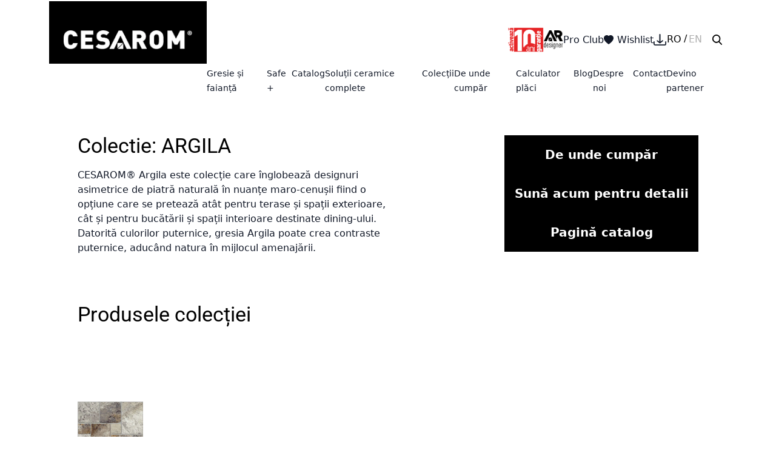

--- FILE ---
content_type: text/html; charset=UTF-8
request_url: https://cesarom.ro/colectie/argila/
body_size: 54845
content:
<!DOCTYPE html>
<html lang="ro-RO">
   <head><meta charset="UTF-8"><script>if(navigator.userAgent.match(/MSIE|Internet Explorer/i)||navigator.userAgent.match(/Trident\/7\..*?rv:11/i)){var href=document.location.href;if(!href.match(/[?&]nowprocket/)){if(href.indexOf("?")==-1){if(href.indexOf("#")==-1){document.location.href=href+"?nowprocket=1"}else{document.location.href=href.replace("#","?nowprocket=1#")}}else{if(href.indexOf("#")==-1){document.location.href=href+"&nowprocket=1"}else{document.location.href=href.replace("#","&nowprocket=1#")}}}}</script><script>(()=>{class RocketLazyLoadScripts{constructor(){this.v="1.2.6",this.triggerEvents=["keydown","mousedown","mousemove","touchmove","touchstart","touchend","wheel"],this.userEventHandler=this.t.bind(this),this.touchStartHandler=this.i.bind(this),this.touchMoveHandler=this.o.bind(this),this.touchEndHandler=this.h.bind(this),this.clickHandler=this.u.bind(this),this.interceptedClicks=[],this.interceptedClickListeners=[],this.l(this),window.addEventListener("pageshow",(t=>{this.persisted=t.persisted,this.everythingLoaded&&this.m()})),this.CSPIssue=sessionStorage.getItem("rocketCSPIssue"),document.addEventListener("securitypolicyviolation",(t=>{this.CSPIssue||"script-src-elem"!==t.violatedDirective||"data"!==t.blockedURI||(this.CSPIssue=!0,sessionStorage.setItem("rocketCSPIssue",!0))})),document.addEventListener("DOMContentLoaded",(()=>{this.k()})),this.delayedScripts={normal:[],async:[],defer:[]},this.trash=[],this.allJQueries=[]}p(t){document.hidden?t.t():(this.triggerEvents.forEach((e=>window.addEventListener(e,t.userEventHandler,{passive:!0}))),window.addEventListener("touchstart",t.touchStartHandler,{passive:!0}),window.addEventListener("mousedown",t.touchStartHandler),document.addEventListener("visibilitychange",t.userEventHandler))}_(){this.triggerEvents.forEach((t=>window.removeEventListener(t,this.userEventHandler,{passive:!0}))),document.removeEventListener("visibilitychange",this.userEventHandler)}i(t){"HTML"!==t.target.tagName&&(window.addEventListener("touchend",this.touchEndHandler),window.addEventListener("mouseup",this.touchEndHandler),window.addEventListener("touchmove",this.touchMoveHandler,{passive:!0}),window.addEventListener("mousemove",this.touchMoveHandler),t.target.addEventListener("click",this.clickHandler),this.L(t.target,!0),this.S(t.target,"onclick","rocket-onclick"),this.C())}o(t){window.removeEventListener("touchend",this.touchEndHandler),window.removeEventListener("mouseup",this.touchEndHandler),window.removeEventListener("touchmove",this.touchMoveHandler,{passive:!0}),window.removeEventListener("mousemove",this.touchMoveHandler),t.target.removeEventListener("click",this.clickHandler),this.L(t.target,!1),this.S(t.target,"rocket-onclick","onclick"),this.M()}h(){window.removeEventListener("touchend",this.touchEndHandler),window.removeEventListener("mouseup",this.touchEndHandler),window.removeEventListener("touchmove",this.touchMoveHandler,{passive:!0}),window.removeEventListener("mousemove",this.touchMoveHandler)}u(t){t.target.removeEventListener("click",this.clickHandler),this.L(t.target,!1),this.S(t.target,"rocket-onclick","onclick"),this.interceptedClicks.push(t),t.preventDefault(),t.stopPropagation(),t.stopImmediatePropagation(),this.M()}O(){window.removeEventListener("touchstart",this.touchStartHandler,{passive:!0}),window.removeEventListener("mousedown",this.touchStartHandler),this.interceptedClicks.forEach((t=>{t.target.dispatchEvent(new MouseEvent("click",{view:t.view,bubbles:!0,cancelable:!0}))}))}l(t){EventTarget.prototype.addEventListenerWPRocketBase=EventTarget.prototype.addEventListener,EventTarget.prototype.addEventListener=function(e,i,o){"click"!==e||t.windowLoaded||i===t.clickHandler||t.interceptedClickListeners.push({target:this,func:i,options:o}),(this||window).addEventListenerWPRocketBase(e,i,o)}}L(t,e){this.interceptedClickListeners.forEach((i=>{i.target===t&&(e?t.removeEventListener("click",i.func,i.options):t.addEventListener("click",i.func,i.options))})),t.parentNode!==document.documentElement&&this.L(t.parentNode,e)}D(){return new Promise((t=>{this.P?this.M=t:t()}))}C(){this.P=!0}M(){this.P=!1}S(t,e,i){t.hasAttribute&&t.hasAttribute(e)&&(event.target.setAttribute(i,event.target.getAttribute(e)),event.target.removeAttribute(e))}t(){this._(this),"loading"===document.readyState?document.addEventListener("DOMContentLoaded",this.R.bind(this)):this.R()}k(){let t=[];document.querySelectorAll("script[type=rocketlazyloadscript][data-rocket-src]").forEach((e=>{let i=e.getAttribute("data-rocket-src");if(i&&!i.startsWith("data:")){0===i.indexOf("//")&&(i=location.protocol+i);try{const o=new URL(i).origin;o!==location.origin&&t.push({src:o,crossOrigin:e.crossOrigin||"module"===e.getAttribute("data-rocket-type")})}catch(t){}}})),t=[...new Map(t.map((t=>[JSON.stringify(t),t]))).values()],this.T(t,"preconnect")}async R(){this.lastBreath=Date.now(),this.j(this),this.F(this),this.I(),this.W(),this.q(),await this.A(this.delayedScripts.normal),await this.A(this.delayedScripts.defer),await this.A(this.delayedScripts.async);try{await this.U(),await this.H(this),await this.J()}catch(t){console.error(t)}window.dispatchEvent(new Event("rocket-allScriptsLoaded")),this.everythingLoaded=!0,this.D().then((()=>{this.O()})),this.N()}W(){document.querySelectorAll("script[type=rocketlazyloadscript]").forEach((t=>{t.hasAttribute("data-rocket-src")?t.hasAttribute("async")&&!1!==t.async?this.delayedScripts.async.push(t):t.hasAttribute("defer")&&!1!==t.defer||"module"===t.getAttribute("data-rocket-type")?this.delayedScripts.defer.push(t):this.delayedScripts.normal.push(t):this.delayedScripts.normal.push(t)}))}async B(t){if(await this.G(),!0!==t.noModule||!("noModule"in HTMLScriptElement.prototype))return new Promise((e=>{let i;function o(){(i||t).setAttribute("data-rocket-status","executed"),e()}try{if(navigator.userAgent.indexOf("Firefox/")>0||""===navigator.vendor||this.CSPIssue)i=document.createElement("script"),[...t.attributes].forEach((t=>{let e=t.nodeName;"type"!==e&&("data-rocket-type"===e&&(e="type"),"data-rocket-src"===e&&(e="src"),i.setAttribute(e,t.nodeValue))})),t.text&&(i.text=t.text),i.hasAttribute("src")?(i.addEventListener("load",o),i.addEventListener("error",(function(){i.setAttribute("data-rocket-status","failed-network"),e()})),setTimeout((()=>{i.isConnected||e()}),1)):(i.text=t.text,o()),t.parentNode.replaceChild(i,t);else{const i=t.getAttribute("data-rocket-type"),s=t.getAttribute("data-rocket-src");i?(t.type=i,t.removeAttribute("data-rocket-type")):t.removeAttribute("type"),t.addEventListener("load",o),t.addEventListener("error",(i=>{this.CSPIssue&&i.target.src.startsWith("data:")?(console.log("WPRocket: data-uri blocked by CSP -> fallback"),t.removeAttribute("src"),this.B(t).then(e)):(t.setAttribute("data-rocket-status","failed-network"),e())})),s?(t.removeAttribute("data-rocket-src"),t.src=s):t.src="data:text/javascript;base64,"+window.btoa(unescape(encodeURIComponent(t.text)))}}catch(i){t.setAttribute("data-rocket-status","failed-transform"),e()}}));t.setAttribute("data-rocket-status","skipped")}async A(t){const e=t.shift();return e&&e.isConnected?(await this.B(e),this.A(t)):Promise.resolve()}q(){this.T([...this.delayedScripts.normal,...this.delayedScripts.defer,...this.delayedScripts.async],"preload")}T(t,e){var i=document.createDocumentFragment();t.forEach((t=>{const o=t.getAttribute&&t.getAttribute("data-rocket-src")||t.src;if(o&&!o.startsWith("data:")){const s=document.createElement("link");s.href=o,s.rel=e,"preconnect"!==e&&(s.as="script"),t.getAttribute&&"module"===t.getAttribute("data-rocket-type")&&(s.crossOrigin=!0),t.crossOrigin&&(s.crossOrigin=t.crossOrigin),t.integrity&&(s.integrity=t.integrity),i.appendChild(s),this.trash.push(s)}})),document.head.appendChild(i)}j(t){let e={};function i(i,o){return e[o].eventsToRewrite.indexOf(i)>=0&&!t.everythingLoaded?"rocket-"+i:i}function o(t,o){!function(t){e[t]||(e[t]={originalFunctions:{add:t.addEventListener,remove:t.removeEventListener},eventsToRewrite:[]},t.addEventListener=function(){arguments[0]=i(arguments[0],t),e[t].originalFunctions.add.apply(t,arguments)},t.removeEventListener=function(){arguments[0]=i(arguments[0],t),e[t].originalFunctions.remove.apply(t,arguments)})}(t),e[t].eventsToRewrite.push(o)}function s(e,i){let o=e[i];e[i]=null,Object.defineProperty(e,i,{get:()=>o||function(){},set(s){t.everythingLoaded?o=s:e["rocket"+i]=o=s}})}o(document,"DOMContentLoaded"),o(window,"DOMContentLoaded"),o(window,"load"),o(window,"pageshow"),o(document,"readystatechange"),s(document,"onreadystatechange"),s(window,"onload"),s(window,"onpageshow");try{Object.defineProperty(document,"readyState",{get:()=>t.rocketReadyState,set(e){t.rocketReadyState=e},configurable:!0}),document.readyState="loading"}catch(t){console.log("WPRocket DJE readyState conflict, bypassing")}}F(t){let e;function i(e){return t.everythingLoaded?e:e.split(" ").map((t=>"load"===t||0===t.indexOf("load.")?"rocket-jquery-load":t)).join(" ")}function o(o){function s(t){const e=o.fn[t];o.fn[t]=o.fn.init.prototype[t]=function(){return this[0]===window&&("string"==typeof arguments[0]||arguments[0]instanceof String?arguments[0]=i(arguments[0]):"object"==typeof arguments[0]&&Object.keys(arguments[0]).forEach((t=>{const e=arguments[0][t];delete arguments[0][t],arguments[0][i(t)]=e}))),e.apply(this,arguments),this}}o&&o.fn&&!t.allJQueries.includes(o)&&(o.fn.ready=o.fn.init.prototype.ready=function(e){return t.domReadyFired?e.bind(document)(o):document.addEventListener("rocket-DOMContentLoaded",(()=>e.bind(document)(o))),o([])},s("on"),s("one"),t.allJQueries.push(o)),e=o}o(window.jQuery),Object.defineProperty(window,"jQuery",{get:()=>e,set(t){o(t)}})}async H(t){const e=document.querySelector("script[data-webpack]");e&&(await async function(){return new Promise((t=>{e.addEventListener("load",t),e.addEventListener("error",t)}))}(),await t.K(),await t.H(t))}async U(){this.domReadyFired=!0;try{document.readyState="interactive"}catch(t){}await this.G(),document.dispatchEvent(new Event("rocket-readystatechange")),await this.G(),document.rocketonreadystatechange&&document.rocketonreadystatechange(),await this.G(),document.dispatchEvent(new Event("rocket-DOMContentLoaded")),await this.G(),window.dispatchEvent(new Event("rocket-DOMContentLoaded"))}async J(){try{document.readyState="complete"}catch(t){}await this.G(),document.dispatchEvent(new Event("rocket-readystatechange")),await this.G(),document.rocketonreadystatechange&&document.rocketonreadystatechange(),await this.G(),window.dispatchEvent(new Event("rocket-load")),await this.G(),window.rocketonload&&window.rocketonload(),await this.G(),this.allJQueries.forEach((t=>t(window).trigger("rocket-jquery-load"))),await this.G();const t=new Event("rocket-pageshow");t.persisted=this.persisted,window.dispatchEvent(t),await this.G(),window.rocketonpageshow&&window.rocketonpageshow({persisted:this.persisted}),this.windowLoaded=!0}m(){document.onreadystatechange&&document.onreadystatechange(),window.onload&&window.onload(),window.onpageshow&&window.onpageshow({persisted:this.persisted})}I(){const t=new Map;document.write=document.writeln=function(e){const i=document.currentScript;i||console.error("WPRocket unable to document.write this: "+e);const o=document.createRange(),s=i.parentElement;let n=t.get(i);void 0===n&&(n=i.nextSibling,t.set(i,n));const c=document.createDocumentFragment();o.setStart(c,0),c.appendChild(o.createContextualFragment(e)),s.insertBefore(c,n)}}async G(){Date.now()-this.lastBreath>45&&(await this.K(),this.lastBreath=Date.now())}async K(){return document.hidden?new Promise((t=>setTimeout(t))):new Promise((t=>requestAnimationFrame(t)))}N(){this.trash.forEach((t=>t.remove()))}static run(){const t=new RocketLazyLoadScripts;t.p(t)}}RocketLazyLoadScripts.run()})();</script>      
   <link rel='dns-prefetch' href='//googletagmanager.com' />
   <link rel='dns-prefetch' href='//cdn.roomvo.com' />
   <link rel='dns-prefetch' href='//ro.pinterest.com' />
   

   
   <meta name="viewport" content="width=device-width, initial-scale=1">

   <link rel="profile" href="https://gmpg.org/xfn/11">
   <!--<link rel="preconnect" href="https://consent.cookiebot.com">
   <link rel="dns-prefetch" href="https://consent.cookiebot.com">
   <script id="Cookiebot" src="https://consent.cookiebot.com/uc.js" data-consentmode="disabled" data-cbid="559a3878-d135-4219-9801-7783a9031374" type="text/javascript" async defer></script>-->
      
            <!-- Google Tag Manager -->
      <script type="rocketlazyloadscript">(function(w,d,s,l,i){w[l]=w[l]||[];w[l].push({'gtm.start':
         new Date().getTime(),event:'gtm.js'});var f=d.getElementsByTagName(s)[0],
         j=d.createElement(s),dl=l!='dataLayer'?'&l='+l:'';j.async=true;j.src=
         'https://www.googletagmanager.com/gtm.js?id='+i+dl;f.parentNode.insertBefore(j,f);
         })(window,document,'script','dataLayer','GTM-PJ58R56');
      </script>
      <!-- End Google Tag Manager -->
      <script data-cfasync="false" data-no-defer="1" data-no-minify="1" data-no-optimize="1">var ewww_webp_supported=!1;function check_webp_feature(A,e){var w;e=void 0!==e?e:function(){},ewww_webp_supported?e(ewww_webp_supported):((w=new Image).onload=function(){ewww_webp_supported=0<w.width&&0<w.height,e&&e(ewww_webp_supported)},w.onerror=function(){e&&e(!1)},w.src="data:image/webp;base64,"+{alpha:"UklGRkoAAABXRUJQVlA4WAoAAAAQAAAAAAAAAAAAQUxQSAwAAAARBxAR/Q9ERP8DAABWUDggGAAAABQBAJ0BKgEAAQAAAP4AAA3AAP7mtQAAAA=="}[A])}check_webp_feature("alpha");</script><script data-cfasync="false" data-no-defer="1" data-no-minify="1" data-no-optimize="1">var Arrive=function(c,w){"use strict";if(c.MutationObserver&&"undefined"!=typeof HTMLElement){var r,a=0,u=(r=HTMLElement.prototype.matches||HTMLElement.prototype.webkitMatchesSelector||HTMLElement.prototype.mozMatchesSelector||HTMLElement.prototype.msMatchesSelector,{matchesSelector:function(e,t){return e instanceof HTMLElement&&r.call(e,t)},addMethod:function(e,t,r){var a=e[t];e[t]=function(){return r.length==arguments.length?r.apply(this,arguments):"function"==typeof a?a.apply(this,arguments):void 0}},callCallbacks:function(e,t){t&&t.options.onceOnly&&1==t.firedElems.length&&(e=[e[0]]);for(var r,a=0;r=e[a];a++)r&&r.callback&&r.callback.call(r.elem,r.elem);t&&t.options.onceOnly&&1==t.firedElems.length&&t.me.unbindEventWithSelectorAndCallback.call(t.target,t.selector,t.callback)},checkChildNodesRecursively:function(e,t,r,a){for(var i,n=0;i=e[n];n++)r(i,t,a)&&a.push({callback:t.callback,elem:i}),0<i.childNodes.length&&u.checkChildNodesRecursively(i.childNodes,t,r,a)},mergeArrays:function(e,t){var r,a={};for(r in e)e.hasOwnProperty(r)&&(a[r]=e[r]);for(r in t)t.hasOwnProperty(r)&&(a[r]=t[r]);return a},toElementsArray:function(e){return e=void 0!==e&&("number"!=typeof e.length||e===c)?[e]:e}}),e=(l.prototype.addEvent=function(e,t,r,a){a={target:e,selector:t,options:r,callback:a,firedElems:[]};return this._beforeAdding&&this._beforeAdding(a),this._eventsBucket.push(a),a},l.prototype.removeEvent=function(e){for(var t,r=this._eventsBucket.length-1;t=this._eventsBucket[r];r--)e(t)&&(this._beforeRemoving&&this._beforeRemoving(t),(t=this._eventsBucket.splice(r,1))&&t.length&&(t[0].callback=null))},l.prototype.beforeAdding=function(e){this._beforeAdding=e},l.prototype.beforeRemoving=function(e){this._beforeRemoving=e},l),t=function(i,n){var o=new e,l=this,s={fireOnAttributesModification:!1};return o.beforeAdding(function(t){var e=t.target;e!==c.document&&e!==c||(e=document.getElementsByTagName("html")[0]);var r=new MutationObserver(function(e){n.call(this,e,t)}),a=i(t.options);r.observe(e,a),t.observer=r,t.me=l}),o.beforeRemoving(function(e){e.observer.disconnect()}),this.bindEvent=function(e,t,r){t=u.mergeArrays(s,t);for(var a=u.toElementsArray(this),i=0;i<a.length;i++)o.addEvent(a[i],e,t,r)},this.unbindEvent=function(){var r=u.toElementsArray(this);o.removeEvent(function(e){for(var t=0;t<r.length;t++)if(this===w||e.target===r[t])return!0;return!1})},this.unbindEventWithSelectorOrCallback=function(r){var a=u.toElementsArray(this),i=r,e="function"==typeof r?function(e){for(var t=0;t<a.length;t++)if((this===w||e.target===a[t])&&e.callback===i)return!0;return!1}:function(e){for(var t=0;t<a.length;t++)if((this===w||e.target===a[t])&&e.selector===r)return!0;return!1};o.removeEvent(e)},this.unbindEventWithSelectorAndCallback=function(r,a){var i=u.toElementsArray(this);o.removeEvent(function(e){for(var t=0;t<i.length;t++)if((this===w||e.target===i[t])&&e.selector===r&&e.callback===a)return!0;return!1})},this},i=new function(){var s={fireOnAttributesModification:!1,onceOnly:!1,existing:!1};function n(e,t,r){return!(!u.matchesSelector(e,t.selector)||(e._id===w&&(e._id=a++),-1!=t.firedElems.indexOf(e._id)))&&(t.firedElems.push(e._id),!0)}var c=(i=new t(function(e){var t={attributes:!1,childList:!0,subtree:!0};return e.fireOnAttributesModification&&(t.attributes=!0),t},function(e,i){e.forEach(function(e){var t=e.addedNodes,r=e.target,a=[];null!==t&&0<t.length?u.checkChildNodesRecursively(t,i,n,a):"attributes"===e.type&&n(r,i)&&a.push({callback:i.callback,elem:r}),u.callCallbacks(a,i)})})).bindEvent;return i.bindEvent=function(e,t,r){t=void 0===r?(r=t,s):u.mergeArrays(s,t);var a=u.toElementsArray(this);if(t.existing){for(var i=[],n=0;n<a.length;n++)for(var o=a[n].querySelectorAll(e),l=0;l<o.length;l++)i.push({callback:r,elem:o[l]});if(t.onceOnly&&i.length)return r.call(i[0].elem,i[0].elem);setTimeout(u.callCallbacks,1,i)}c.call(this,e,t,r)},i},o=new function(){var a={};function i(e,t){return u.matchesSelector(e,t.selector)}var n=(o=new t(function(){return{childList:!0,subtree:!0}},function(e,r){e.forEach(function(e){var t=e.removedNodes,e=[];null!==t&&0<t.length&&u.checkChildNodesRecursively(t,r,i,e),u.callCallbacks(e,r)})})).bindEvent;return o.bindEvent=function(e,t,r){t=void 0===r?(r=t,a):u.mergeArrays(a,t),n.call(this,e,t,r)},o};d(HTMLElement.prototype),d(NodeList.prototype),d(HTMLCollection.prototype),d(HTMLDocument.prototype),d(Window.prototype);var n={};return s(i,n,"unbindAllArrive"),s(o,n,"unbindAllLeave"),n}function l(){this._eventsBucket=[],this._beforeAdding=null,this._beforeRemoving=null}function s(e,t,r){u.addMethod(t,r,e.unbindEvent),u.addMethod(t,r,e.unbindEventWithSelectorOrCallback),u.addMethod(t,r,e.unbindEventWithSelectorAndCallback)}function d(e){e.arrive=i.bindEvent,s(i,e,"unbindArrive"),e.leave=o.bindEvent,s(o,e,"unbindLeave")}}(window,void 0),ewww_webp_supported=!1;function check_webp_feature(e,t){var r;ewww_webp_supported?t(ewww_webp_supported):((r=new Image).onload=function(){ewww_webp_supported=0<r.width&&0<r.height,t(ewww_webp_supported)},r.onerror=function(){t(!1)},r.src="data:image/webp;base64,"+{alpha:"UklGRkoAAABXRUJQVlA4WAoAAAAQAAAAAAAAAAAAQUxQSAwAAAARBxAR/Q9ERP8DAABWUDggGAAAABQBAJ0BKgEAAQAAAP4AAA3AAP7mtQAAAA==",animation:"UklGRlIAAABXRUJQVlA4WAoAAAASAAAAAAAAAAAAQU5JTQYAAAD/////AABBTk1GJgAAAAAAAAAAAAAAAAAAAGQAAABWUDhMDQAAAC8AAAAQBxAREYiI/gcA"}[e])}function ewwwLoadImages(e){if(e){for(var t=document.querySelectorAll(".batch-image img, .image-wrapper a, .ngg-pro-masonry-item a, .ngg-galleria-offscreen-seo-wrapper a"),r=0,a=t.length;r<a;r++)ewwwAttr(t[r],"data-src",t[r].getAttribute("data-webp")),ewwwAttr(t[r],"data-thumbnail",t[r].getAttribute("data-webp-thumbnail"));for(var i=document.querySelectorAll("div.woocommerce-product-gallery__image"),r=0,a=i.length;r<a;r++)ewwwAttr(i[r],"data-thumb",i[r].getAttribute("data-webp-thumb"))}for(var n=document.querySelectorAll("video"),r=0,a=n.length;r<a;r++)ewwwAttr(n[r],"poster",e?n[r].getAttribute("data-poster-webp"):n[r].getAttribute("data-poster-image"));for(var o,l=document.querySelectorAll("img.ewww_webp_lazy_load"),r=0,a=l.length;r<a;r++)e&&(ewwwAttr(l[r],"data-lazy-srcset",l[r].getAttribute("data-lazy-srcset-webp")),ewwwAttr(l[r],"data-srcset",l[r].getAttribute("data-srcset-webp")),ewwwAttr(l[r],"data-lazy-src",l[r].getAttribute("data-lazy-src-webp")),ewwwAttr(l[r],"data-src",l[r].getAttribute("data-src-webp")),ewwwAttr(l[r],"data-orig-file",l[r].getAttribute("data-webp-orig-file")),ewwwAttr(l[r],"data-medium-file",l[r].getAttribute("data-webp-medium-file")),ewwwAttr(l[r],"data-large-file",l[r].getAttribute("data-webp-large-file")),null!=(o=l[r].getAttribute("srcset"))&&!1!==o&&o.includes("R0lGOD")&&ewwwAttr(l[r],"src",l[r].getAttribute("data-lazy-src-webp"))),l[r].className=l[r].className.replace(/\bewww_webp_lazy_load\b/,"");for(var s=document.querySelectorAll(".ewww_webp"),r=0,a=s.length;r<a;r++)e?(ewwwAttr(s[r],"srcset",s[r].getAttribute("data-srcset-webp")),ewwwAttr(s[r],"src",s[r].getAttribute("data-src-webp")),ewwwAttr(s[r],"data-orig-file",s[r].getAttribute("data-webp-orig-file")),ewwwAttr(s[r],"data-medium-file",s[r].getAttribute("data-webp-medium-file")),ewwwAttr(s[r],"data-large-file",s[r].getAttribute("data-webp-large-file")),ewwwAttr(s[r],"data-large_image",s[r].getAttribute("data-webp-large_image")),ewwwAttr(s[r],"data-src",s[r].getAttribute("data-webp-src"))):(ewwwAttr(s[r],"srcset",s[r].getAttribute("data-srcset-img")),ewwwAttr(s[r],"src",s[r].getAttribute("data-src-img"))),s[r].className=s[r].className.replace(/\bewww_webp\b/,"ewww_webp_loaded");window.jQuery&&jQuery.fn.isotope&&jQuery.fn.imagesLoaded&&(jQuery(".fusion-posts-container-infinite").imagesLoaded(function(){jQuery(".fusion-posts-container-infinite").hasClass("isotope")&&jQuery(".fusion-posts-container-infinite").isotope()}),jQuery(".fusion-portfolio:not(.fusion-recent-works) .fusion-portfolio-wrapper").imagesLoaded(function(){jQuery(".fusion-portfolio:not(.fusion-recent-works) .fusion-portfolio-wrapper").isotope()}))}function ewwwWebPInit(e){ewwwLoadImages(e),ewwwNggLoadGalleries(e),document.arrive(".ewww_webp",function(){ewwwLoadImages(e)}),document.arrive(".ewww_webp_lazy_load",function(){ewwwLoadImages(e)}),document.arrive("videos",function(){ewwwLoadImages(e)}),"loading"==document.readyState?document.addEventListener("DOMContentLoaded",ewwwJSONParserInit):("undefined"!=typeof galleries&&ewwwNggParseGalleries(e),ewwwWooParseVariations(e))}function ewwwAttr(e,t,r){null!=r&&!1!==r&&e.setAttribute(t,r)}function ewwwJSONParserInit(){"undefined"!=typeof galleries&&check_webp_feature("alpha",ewwwNggParseGalleries),check_webp_feature("alpha",ewwwWooParseVariations)}function ewwwWooParseVariations(e){if(e)for(var t=document.querySelectorAll("form.variations_form"),r=0,a=t.length;r<a;r++){var i=t[r].getAttribute("data-product_variations"),n=!1;try{for(var o in i=JSON.parse(i))void 0!==i[o]&&void 0!==i[o].image&&(void 0!==i[o].image.src_webp&&(i[o].image.src=i[o].image.src_webp,n=!0),void 0!==i[o].image.srcset_webp&&(i[o].image.srcset=i[o].image.srcset_webp,n=!0),void 0!==i[o].image.full_src_webp&&(i[o].image.full_src=i[o].image.full_src_webp,n=!0),void 0!==i[o].image.gallery_thumbnail_src_webp&&(i[o].image.gallery_thumbnail_src=i[o].image.gallery_thumbnail_src_webp,n=!0),void 0!==i[o].image.thumb_src_webp&&(i[o].image.thumb_src=i[o].image.thumb_src_webp,n=!0));n&&ewwwAttr(t[r],"data-product_variations",JSON.stringify(i))}catch(e){}}}function ewwwNggParseGalleries(e){if(e)for(var t in galleries){var r=galleries[t];galleries[t].images_list=ewwwNggParseImageList(r.images_list)}}function ewwwNggLoadGalleries(e){e&&document.addEventListener("ngg.galleria.themeadded",function(e,t){window.ngg_galleria._create_backup=window.ngg_galleria.create,window.ngg_galleria.create=function(e,t){var r=$(e).data("id");return galleries["gallery_"+r].images_list=ewwwNggParseImageList(galleries["gallery_"+r].images_list),window.ngg_galleria._create_backup(e,t)}})}function ewwwNggParseImageList(e){for(var t in e){var r=e[t];if(void 0!==r["image-webp"]&&(e[t].image=r["image-webp"],delete e[t]["image-webp"]),void 0!==r["thumb-webp"]&&(e[t].thumb=r["thumb-webp"],delete e[t]["thumb-webp"]),void 0!==r.full_image_webp&&(e[t].full_image=r.full_image_webp,delete e[t].full_image_webp),void 0!==r.srcsets)for(var a in r.srcsets)nggSrcset=r.srcsets[a],void 0!==r.srcsets[a+"-webp"]&&(e[t].srcsets[a]=r.srcsets[a+"-webp"],delete e[t].srcsets[a+"-webp"]);if(void 0!==r.full_srcsets)for(var i in r.full_srcsets)nggFSrcset=r.full_srcsets[i],void 0!==r.full_srcsets[i+"-webp"]&&(e[t].full_srcsets[i]=r.full_srcsets[i+"-webp"],delete e[t].full_srcsets[i+"-webp"])}return e}check_webp_feature("alpha",ewwwWebPInit);</script><meta name='robots' content='index, follow, max-image-preview:large, max-snippet:-1, max-video-preview:-1' />
	<style></style>
	<link rel="alternate" hreflang="ro" href="https://cesarom.ro/colectie/argila/" />
<link rel="alternate" hreflang="en" href="https://cesarom.ro/en/collection/argila-en-2/" />
<link rel="alternate" hreflang="x-default" href="https://cesarom.ro/colectie/argila/" />

	<!-- This site is optimized with the Yoast SEO Premium plugin v20.1 (Yoast SEO v24.1) - https://yoast.com/wordpress/plugins/seo/ -->
	<title>ARGILA Archives - Cesarom Filtru colecție:</title><link rel="preload" data-rocket-preload as="font" href="https://cesarom.ro/wp-content/plugins/ti-woocommerce-wishlist-premium/assets/fonts/tinvwl-webfont.ttf?odvvhe" crossorigin><link rel="preload" data-rocket-preload as="font" href="https://fonts.gstatic.com/s/roboto/v48/KFO7CnqEu92Fr1ME7kSn66aGLdTylUAMa3KUBGEe.woff2" crossorigin><link rel="preload" data-rocket-preload as="font" href="https://fonts.gstatic.com/s/roboto/v48/KFO7CnqEu92Fr1ME7kSn66aGLdTylUAMa3yUBA.woff2" crossorigin><style id="wpr-usedcss">.fancybox__content{padding:0!important}img:is([sizes=auto i],[sizes^="auto," i]){contain-intrinsic-size:3000px 1500px}img.emoji{display:inline!important;border:none!important;box-shadow:none!important;height:1em!important;width:1em!important;margin:0 .07em!important;vertical-align:-.1em!important;background:0 0!important;padding:0!important}:root :where(.wp-block-image figcaption){color:#555;font-size:13px;text-align:center}:where(.wp-block-group.has-background){padding:1.25em 2.375em}:root :where(.wp-block-template-part.has-background){margin-bottom:0;margin-top:0;padding:1.25em 2.375em}:root{--wp--preset--aspect-ratio--square:1;--wp--preset--aspect-ratio--4-3:4/3;--wp--preset--aspect-ratio--3-4:3/4;--wp--preset--aspect-ratio--3-2:3/2;--wp--preset--aspect-ratio--2-3:2/3;--wp--preset--aspect-ratio--16-9:16/9;--wp--preset--aspect-ratio--9-16:9/16;--wp--preset--color--black:#000000;--wp--preset--color--cyan-bluish-gray:#abb8c3;--wp--preset--color--white:#ffffff;--wp--preset--color--pale-pink:#f78da7;--wp--preset--color--vivid-red:#cf2e2e;--wp--preset--color--luminous-vivid-orange:#ff6900;--wp--preset--color--luminous-vivid-amber:#fcb900;--wp--preset--color--light-green-cyan:#7bdcb5;--wp--preset--color--vivid-green-cyan:#00d084;--wp--preset--color--pale-cyan-blue:#8ed1fc;--wp--preset--color--vivid-cyan-blue:#0693e3;--wp--preset--color--vivid-purple:#9b51e0;--wp--preset--color--primary:#0EA5E9;--wp--preset--color--secondary:#14B8A6;--wp--preset--color--dark:#1F2937;--wp--preset--color--light:#F9FAFB;--wp--preset--gradient--vivid-cyan-blue-to-vivid-purple:linear-gradient(135deg,rgba(6, 147, 227, 1) 0%,rgb(155, 81, 224) 100%);--wp--preset--gradient--light-green-cyan-to-vivid-green-cyan:linear-gradient(135deg,rgb(122, 220, 180) 0%,rgb(0, 208, 130) 100%);--wp--preset--gradient--luminous-vivid-amber-to-luminous-vivid-orange:linear-gradient(135deg,rgba(252, 185, 0, 1) 0%,rgba(255, 105, 0, 1) 100%);--wp--preset--gradient--luminous-vivid-orange-to-vivid-red:linear-gradient(135deg,rgba(255, 105, 0, 1) 0%,rgb(207, 46, 46) 100%);--wp--preset--gradient--very-light-gray-to-cyan-bluish-gray:linear-gradient(135deg,rgb(238, 238, 238) 0%,rgb(169, 184, 195) 100%);--wp--preset--gradient--cool-to-warm-spectrum:linear-gradient(135deg,rgb(74, 234, 220) 0%,rgb(151, 120, 209) 20%,rgb(207, 42, 186) 40%,rgb(238, 44, 130) 60%,rgb(251, 105, 98) 80%,rgb(254, 248, 76) 100%);--wp--preset--gradient--blush-light-purple:linear-gradient(135deg,rgb(255, 206, 236) 0%,rgb(152, 150, 240) 100%);--wp--preset--gradient--blush-bordeaux:linear-gradient(135deg,rgb(254, 205, 165) 0%,rgb(254, 45, 45) 50%,rgb(107, 0, 62) 100%);--wp--preset--gradient--luminous-dusk:linear-gradient(135deg,rgb(255, 203, 112) 0%,rgb(199, 81, 192) 50%,rgb(65, 88, 208) 100%);--wp--preset--gradient--pale-ocean:linear-gradient(135deg,rgb(255, 245, 203) 0%,rgb(182, 227, 212) 50%,rgb(51, 167, 181) 100%);--wp--preset--gradient--electric-grass:linear-gradient(135deg,rgb(202, 248, 128) 0%,rgb(113, 206, 126) 100%);--wp--preset--gradient--midnight:linear-gradient(135deg,rgb(2, 3, 129) 0%,rgb(40, 116, 252) 100%);--wp--preset--font-size--small:0.875rem;--wp--preset--font-size--medium:20px;--wp--preset--font-size--large:1.125rem;--wp--preset--font-size--x-large:42px;--wp--preset--font-size--regular:1.5rem;--wp--preset--font-size--xl:1.25rem;--wp--preset--font-size--xxl:1.5rem;--wp--preset--font-size--xxxl:1.875rem;--wp--preset--font-family--inter:"Inter",sans-serif;--wp--preset--font-family--cardo:Cardo;--wp--preset--spacing--20:0.44rem;--wp--preset--spacing--30:0.67rem;--wp--preset--spacing--40:1rem;--wp--preset--spacing--50:1.5rem;--wp--preset--spacing--60:2.25rem;--wp--preset--spacing--70:3.38rem;--wp--preset--spacing--80:5.06rem;--wp--preset--shadow--natural:6px 6px 9px rgba(0, 0, 0, .2);--wp--preset--shadow--deep:12px 12px 50px rgba(0, 0, 0, .4);--wp--preset--shadow--sharp:6px 6px 0px rgba(0, 0, 0, .2);--wp--preset--shadow--outlined:6px 6px 0px -3px rgba(255, 255, 255, 1),6px 6px rgba(0, 0, 0, 1);--wp--preset--shadow--crisp:6px 6px 0px rgba(0, 0, 0, 1)}:root{--wp--style--global--content-size:960px;--wp--style--global--wide-size:1280px}:where(body){margin:0}:where(.is-layout-flex){gap:.5em}:where(.is-layout-grid){gap:.5em}body{padding-top:0;padding-right:0;padding-bottom:0;padding-left:0}a:where(:not(.wp-element-button)){text-decoration:underline}:root :where(.wp-element-button,.wp-block-button__link){background-color:#32373c;border-width:0;color:#fff;font-family:inherit;font-size:inherit;line-height:inherit;padding:calc(.667em + 2px) calc(1.333em + 2px);text-decoration:none}:where(.wp-block-post-template.is-layout-flex){gap:1.25em}:where(.wp-block-post-template.is-layout-grid){gap:1.25em}:where(.wp-block-columns.is-layout-flex){gap:2em}:where(.wp-block-columns.is-layout-grid){gap:2em}:root :where(.wp-block-pullquote){font-size:1.5em;line-height:1.6}.wishlist-calc-wrapper{text-align:center}.wishlist-calc-wrapper input{max-width:47px;display:inline-block;text-align:right;font-size:12px;height:34px}.tinvwl-shortcode-add-to-cart .tinvwl_add_to_wishlist_button{color:#484848;position:relative;border-top:1px solid #707070;border-bottom:1px solid #707070;padding:6px 24px;margin-bottom:40px}.tinvwl-shortcode-add-to-cart .tinvwl_add_to_wishlist_button span{font-size:12px;text-transform:uppercase}form.send-wishlist input[type=text]{width:100%;margin-bottom:0;padding:8px 10px;border:1px solid #707070;font-size:15px;line-height:15px;font-weight:600}form.send-wishlist textarea{width:100%;margin-bottom:25px;padding:2px 17px;border:1px solid #707070;font-size:18px;height:150px}.send-wishlist label{width:100%}.wishlist-success{color:green}.wishlist-error{font-size:12px;margin:0;color:red;font-style:italic}.wishlist-open-modal{color:#707070;font-size:12px;text-transform:uppercase;background:#fff;border-radius:0;position:relative;border-top:1px solid #707070;border-bottom:1px solid #707070;display:inline-block;line-height:1;padding:12px 24px;-webkit-border-radius:3px;border-radius:3px;text-align:center;-webkit-transition:.3s;-o-transition:.3s;transition:all .3s;margin-left:20px}form.send-wishlist{margin-left:51px;margin-right:30px}body.archive .tinv-wishlist{margin-top:0}.wpml-ls-legacy-list-horizontal{border:1px solid transparent;padding:7px;clear:both}.wpml-ls-legacy-list-horizontal>ul{padding:0;margin:0!important;list-style-type:none}.wpml-ls-legacy-list-horizontal .wpml-ls-item{padding:0;margin:0;list-style-type:none;display:inline-block}.wpml-ls-legacy-list-horizontal a{display:block;text-decoration:none;padding:5px 10px 6px;line-height:1}.wpml-ls-legacy-list-horizontal a span{vertical-align:middle}@font-face{font-family:tinvwl-webfont;src:url("https://cesarom.ro/wp-content/plugins/ti-woocommerce-wishlist-premium/assets/fonts/tinvwl-webfont.eot?odvvhe");src:url("https://cesarom.ro/wp-content/plugins/ti-woocommerce-wishlist-premium/assets/fonts/tinvwl-webfont.eot?odvvhe#iefix") format("embedded-opentype"),url("https://cesarom.ro/wp-content/plugins/ti-woocommerce-wishlist-premium/assets/fonts/tinvwl-webfont.ttf?odvvhe") format("truetype"),url("https://cesarom.ro/wp-content/plugins/ti-woocommerce-wishlist-premium/assets/fonts/tinvwl-webfont.woff?odvvhe") format("woff"),url("https://cesarom.ro/wp-content/plugins/ti-woocommerce-wishlist-premium/assets/fonts/tinvwl-webfont.woff2?odvvhe") format("woff2"),url("https://cesarom.ro/wp-content/plugins/ti-woocommerce-wishlist-premium/assets/fonts/tinvwl-webfont.svg?odvvhe#tinvwl-webfont") format("svg");font-weight:400;font-style:normal;font-display:swap}[class*=" ftinvwl-"],[class^=ftinvwl-]{font-family:tinvwl-webfont!important;speak:never;font-style:normal;font-weight:400;font-variant:normal;text-transform:none;line-height:1;-webkit-font-smoothing:antialiased;-moz-osx-font-smoothing:grayscale}.ftinvwl-times:before{content:"\e905"}.ftinvwl-heart-o:before{content:"\e909"}.tinv-wishlist *{-webkit-box-sizing:border-box;box-sizing:border-box}.tinv-wishlist select{width:140px}.tinv-wishlist ul:not(.woocommerce-error){list-style:none;margin:0;padding:0}.tinv-wishlist .tinvwl_add_to_wishlist_button.tinvwl-icon-heart.no-txt:before{margin-top:-10px;margin-left:-10px}.tinv-wishlist form,.tinv-wishlist table{margin-bottom:0}.tinv-wishlist input[type=button],.tinv-wishlist input[type=reset],.tinv-wishlist input[type=submit]{line-height:normal}.tinv-wishlist .button i,.tinv-wishlist .navigation-button a i{margin-right:6px}.tinv-wishlist input[type=button] i,.tinv-wishlist input[type=reset] i,.tinv-wishlist input[type=submit] i{margin-right:6px}.tinv-wishlist .button i,.tinv-wishlist .navigation-button a i{margin-right:14px}div.wishlist_products_counter{text-decoration:none;display:inline-block;min-height:32px;min-width:32px}div.wishlist_products_counter .wishlist_products_counter_number{min-height:32px;line-height:32px;display:inline-block;vertical-align:middle}a.wishlist_products_counter{text-decoration:none}.tinv-wishlist .tinvwl_add_to_wishlist_button.tinvwl-icon-heart:before,.tinvwl_all_cart_to_wishlist_button.tinvwl-icon-heart:before,.tinvwl_cart_to_wishlist_button.tinvwl-icon-heart:before,.woocommerce ul.products li.product a.tinvwl-button.tinvwl_add_to_wishlist_button.tinvwl-icon-heart:before,.woocommerce-page ul.products li.product a.tinvwl-button.tinvwl-icon-heart.tinvwl_add_to_wishlist_button:before{content:"\e909";display:inline-block;font-family:tinvwl-webfont!important;speak:none;font-style:normal;font-weight:400;font-variant:normal;text-transform:none;line-height:1;-webkit-font-smoothing:antialiased;-moz-osx-font-smoothing:grayscale;font-size:20px;vertical-align:sub;margin-right:5px}.tinv-wishlist .tinvwl_add_to_wishlist_button.tinvwl-icon-heart.no-txt{position:relative;width:18px;height:18px;vertical-align:sub}.tinvwl_cart_to_wishlist_button.tinvwl-icon-heart.no-txt{position:relative;vertical-align:bottom}.tinvwl_cart_to_wishlist_button.tinvwl-icon-heart.no-txt:before{position:absolute;top:50%;left:50%;margin-right:0!important}.button.tinvwl_cart_to_wishlist_button.tinvwl-icon-heart.no-txt{padding-left:1em;vertical-align:bottom}.tinv-wishlist .tinvwl_add_to_wishlist_button.tinvwl-icon-heart.no-txt:before{position:absolute;top:50%;left:50%;margin-right:0}.tinv-wishlist .tinvwl-button.tinvwl_add_to_wishlist_button.tinvwl-icon-heart.no-txt{padding-left:1em;vertical-align:bottom}.tinv-wishlist .tinvwl_add_to_wishlist_button.tinvwl-icon-heart.tinvwl-product-in-list:before{content:"\e908"}.woocommerce ul.products li.product a.tinvwl-button.tinvwl_add_to_wishlist_button.tinvwl-icon-heart.tinvwl-product-in-list:before,.woocommerce-page ul.products li.product a.tinvwl-button.tinvwl-icon-heart.tinvwl_add_to_wishlist_button.tinvwl-product-in-list:before{content:"\e908"}.tinv-wishlist .tinvwl_add_to_wishlist_button.icon-black:before,.tinvwl_all_cart_to_wishlist_button.icon-black:before,.tinvwl_cart_to_wishlist_button.icon-black:before{color:#000}.woocommerce-cart .tinvwl_all_cart_to_wishlist_button.no-txt,.woocommerce-cart .tinvwl_cart_to_wishlist_button.button.no-txt{margin-left:10px;width:45px;height:45px;padding:0!important;min-width:auto}ul.products li.product .tinvwl_add_to_wishlist_button{margin-top:1em}.tinvwl_add_to_wishlist_button{display:inline-block;cursor:pointer;-webkit-transition:opacity 1s;transition:opacity 1s;opacity:1;visibility:visible;position:relative}.tinv-wraper.tinv-wishlist{font-size:100%}.tinv_wishlist_create_modal li input[type=radio]{margin-right:10px}.tinv_wishlist_create_modal li+li{margin-top:15px}.tinv-wishlist table{position:relative;table-layout:auto;margin-bottom:30px}.tinv-wishlist table.tinvwl-table-manage-list{margin-bottom:27px;width:100%}.tinv-wishlist table input[type=checkbox]{margin-right:0}.tinv-wishlist table td{padding:1em;vertical-align:middle;line-height:normal}.tinv-wishlist .tinvwl-table-manage-list .product-cb{width:35px;text-align:center}.tinv-wishlist .wishlist-cb{width:33px;text-align:center}.tinv-wishlist .social-buttons+.tinv-wishlist-clear+.navigation-button{margin-top:16px}.tinv-wishlist .navigation-button{margin-top:-10px}.tinv-wishlist .navigation-button>li{float:left}.tinv-wishlist .navigation-button>li>a{margin-right:25px;margin-top:10px;display:inline-block;text-decoration:none!important}.tinv-wishlist .navigation-button>li>a.button{margin-right:10px}.tinv-wishlist .navigation-button>li:last-child>a{margin-right:0}.tinv-wishlist .social-buttons{text-align:right}.tinv-wishlist .social-buttons>span,.tinv-wishlist .social-buttons>ul{display:inline-block;vertical-align:middle}.tinv-wishlist .social-buttons>span{margin-right:27px}.tinv-wishlist .social-buttons li{float:left;margin:0 5px 0 0;list-style:none}.tinv-wishlist .social-buttons li:last-child{margin-right:0}.tinv-wishlist .social-buttons li a.social{display:-webkit-box;display:-ms-flexbox;display:flex;-ms-flex-line-pack:center;align-content:center;-webkit-box-pack:center;-ms-flex-pack:center;justify-content:center;width:2em;height:2em;border-radius:50%;text-align:center;-webkit-box-shadow:none;box-shadow:none;border:0;font-size:20px;text-decoration:none;text-transform:none!important}.tinv-wishlist .social-buttons li a.social i{line-height:2em}.tinv-wishlist .tinv-lists-nav{margin-top:35px;margin-bottom:35px;display:-webkit-box;display:-ms-flexbox;display:flex;-webkit-box-orient:horizontal;-webkit-box-direction:normal;-ms-flex-direction:row;flex-direction:row;-ms-flex-wrap:wrap;flex-wrap:wrap;width:100%}.tinv-wishlist .tinv-lists-nav>*{display:-webkit-box;display:-ms-flexbox;display:flex;-webkit-box-orient:vertical;-webkit-box-direction:normal;-ms-flex-direction:column;flex-direction:column;-ms-flex-preferred-size:100%;flex-basis:100%;-webkit-box-flex:1;-ms-flex:1;flex:1;text-align:center;-webkit-box-pack:center;-ms-flex-pack:center;justify-content:center}.tinv-wishlist .tinv-lists-nav>span{font-weight:700}.tinv-wishlist table+.tinv-lists-nav{margin-top:35px}.tinv-wishlist .tinv-login a.showlogin{margin-left:5px}.tinv-wishlist .tinv-login{margin-bottom:30px}.tinv-wishlist .tinv-login .login{display:none;border:0;padding:0;margin:24px 0 0}.tinv-wishlist .tinv-login h2{display:none}.tinv-overlay{position:fixed;top:0;left:0;width:100%;height:100%;visibility:hidden;opacity:0;-webkit-transition:opacity .3s,visibility .3s;transition:opacity .3s ease,visibility .3s ease;background:#191919}.tinv-modal.tinv-modal-open .tinv-overlay{visibility:visible;opacity:.5}.tinv-wishlist .tinv-modal{overflow-y:auto;overflow-x:hidden;top:0;left:0;width:0;height:0;z-index:9999;position:fixed;outline:0!important;-webkit-backface-visibility:hidden;visibility:hidden;opacity:0;text-align:left;-webkit-transition:opacity .3s,visibility .3s;transition:opacity .3s ease,visibility .3s ease}.tinv-wishlist .tinv-modal .tinv-modal-inner{position:relative;margin:0 auto;background-color:#fff}.tinv-wishlist .tinv-modal.tinv-modal-open{visibility:visible;opacity:1;width:100%;height:100%}.tinv-wishlist .tinv-modal .tinv-modal-inner{max-width:370px;padding:40px}.tinv-wishlist .tinv-modal .icon_big_times,.tinv-wishlist .tinv-modal img{display:block;margin:0 auto 25px;opacity:1!important}.tinv-wishlist .tinv-modal ul{overflow:visible;list-style:disc;margin:10px 0 0 20px}.tinv-wishlist .tinv-modal li{list-style:disc}.tinv-wishlist .tinv-modal .tinvwl-button i,.tinv-wishlist .tinv-modal button i{font-size:16px;margin-right:8px;vertical-align:baseline}.tinv-wishlist .tinv_wishlist_create_modal form ul,.tinv-wishlist .tinv_wishlist_create_modal ul{list-style:none!important;margin:25px 0 0}.tinv-wishlist .tinv_wishlist_create_modal .tinv-modal ul{list-style:none!important;margin:25px 0 0}.tinv-wishlist .tinv_wishlist_create_modal form li,.tinv-wishlist .tinv_wishlist_create_modal li{list-style:none!important}.tinv-wishlist .tinv_wishlist_create_modal .tinv-modal li{list-style:none!important}.tinv-wishlist .tinv-modal .already-in{margin-bottom:35px}.tinv-wishlist .tinv-modal .already-in ul{overflow:visible;margin:12px 0 27px 17px}.tinv-wishlist .tinv-modal select{width:100%}.tinv-wishlist .tinv-modal select+button,.tinv-wishlist .tinv-modal select+input{margin-top:12px;width:100%}.tinv-wishlist .tinv-modal label+button,.tinv-wishlist .tinv-modal label+input{margin-top:12px;width:100%}.tinv-wishlist .tinv-modal input+button{margin-top:12px;width:100%}.tinv-wishlist .tinv-modal button+.button,.tinv-wishlist .tinv-modal button+button{margin-top:12px;width:100%}.woocommerce .tinv-wishlist .tinv-modal button+button.button{margin-top:12px;width:100%}.tinv-wishlist .tinv-modal .already-in+label{display:block;margin-top:6px}.tinv-wishlist .tinv-modal label select{margin-top:8px}.tinv-wishlist .tinvwl_added_to_wishlist{text-align:center}.tinv-wishlist .tinvwl_added_to_wishlist .tinv-txt{margin-bottom:25px}.woocommerce .tinv-wishlist .tinvwl_added_to_wishlist.tinv-modal button.button{margin-top:0;margin-bottom:10px}.tinv-wishlist .tinv-modal .tinvwl-buttons-group{margin-top:20px}.tinv-wishlist .tinv_wishlist_notifications_modal ul{list-style:none;margin:0}.tinv-wishlist .tinv_wishlist_notifications_modal li{list-style:none!important}.tinv-wishlist .tinv_wishlist_notifications_modal li+li{margin-top:8px}.tinv-wishlist .tinv_wishlist_notifications_modal li input[type=checkbox]{margin-right:11px}.tinv-wishlist .tinvwl-buttons-group button{width:100%}.tinv-wishlist .tinvwl-buttons-group button+button{margin-top:7px}.tinv-wishlist .tinvwl-buttons-group button i{position:relative}.tinv-wishlist .tinvwl-buttons-group button i.ftinvwl-heart-o,.tinv-wishlist .tinvwl-buttons-group button i.ftinvwl-times{font-size:20px;top:0;vertical-align:initial}.tinv-wishlist .tinvwl-buttons-group button i.ftinvwl-heart-o::before,.tinv-wishlist .tinvwl-buttons-group button i.ftinvwl-times::before{position:relative;top:3px}.tinv-wishlist .tinvwl-buttons-group+button{width:100%;margin-top:7px}.tinv-wishlist .estimate-dialogbox .tinv-modal-inner{max-width:778px;padding:35px 30px 30px;text-align:center}.tinv-wishlist .tinv-modal h2{text-align:center;margin:0 0 35px}.tinv-wishlist .estimate-dialogbox form textarea{height:200px;margin-bottom:30px}.tinv-wishlist .tinv_wishlist_create_modal .tinv-modal-inner{max-width:778px;padding:30px}.tinv-wishlist .tinv_wishlist_notifications_modal .tinv-modal-inner{max-width:400px;padding:30px}.tinv-wishlist .tinvwl-has-error:not(.tinvwl-input-group){border:2px solid red}.tinvwl-tooltip{display:none}.tinv-table{display:table;width:100%;height:100%}.tinv-cell{display:table-cell;vertical-align:middle}.tinv-wishlist .tinv-wishlist-clear{visibility:visible;width:auto;height:auto}.tinv-wishlist-clear:before{content:"";display:table}.tinv-wishlist-clear:after{content:"";display:table;clear:both}.icon_big_times{display:inline-block;width:46px;height:46px;font-family:tinvwl-webfont!important;speak:none;font-style:normal;font-weight:400;font-variant:normal;text-transform:none;line-height:1;-webkit-font-smoothing:antialiased;-moz-osx-font-smoothing:grayscale;font-size:60px}.icon_big_times::before{content:"\e904";top:-7px;left:-7px;position:relative}.tinv-wishlist a.tinvwl_add_to_wishlist_button.disabled-add-wishlist{opacity:.6;cursor:not-allowed}.empty-name-wishlist{border-color:red!important}.wishlist_products_counter{cursor:pointer;position:relative}.woocommerce-page .wishlist_products_counter .widget_wishlist ul.product_list_widget li.empty{padding:20px;margin-left:0;width:100%;border-bottom:0}.tinvwl_cart_to_wishlist_button{white-space:nowrap}.widget_wishlist .tinv_mini_wishlist_list ul.product_list_widget{display:block}.oceanwp-theme .tinv_mini_wishlist_list ul.product_list_widget{padding:0;list-style:none;margin:0}.oceanwp-theme .tinv_mini_wishlist_list ul.product_list_widget li:first-child{border-top:0;padding-top:0;min-height:90px}.oceanwp-theme .tinv_mini_wishlist_list ul.product_list_widget li:last-child{border-bottom:0;padding-bottom:0;min-height:90px}.oceanwp-theme .tinv_mini_wishlist_list ul.product_list_widget li:last-child img{top:0}.oceanwp-theme .tinv_mini_wishlist_list ul.product_list_widget li{position:relative;border-bottom:1px solid;clear:both;padding:10px 0 10px 94px;margin:0;min-height:100px;border-color:#eaeaea}.oceanwp-theme .tinv_mini_wishlist_list ul.product_list_widget li .empty{min-height:auto!important;margin:0;border:0;padding:0!important;text-align:center}.oceanwp-theme .tinv_mini_wishlist_list ul.product_list_widget li img{position:absolute;top:10px;left:0;width:80px;height:80px;margin:0;-webkit-transition:.3s;transition:all .3s ease}.oceanwp-theme .tinv_mini_wishlist_list ul.product_list_widget li img :hover{opacity:.8}.product_list_widget .wishlist_list_titles{margin-left:0}.product_list_widget .wishlist_list_titles li{padding:0;border-bottom:0;display:inline-block}.woocommerce ul.product_list_widget .wishlist_list_titles li>a{display:inline-block;margin-bottom:3px;margin-right:2px}.product_list_widget .wishlist_list_titles li>a{display:inline-block;margin-bottom:3px;margin-right:2px}.product_list_widget .wishlist_list_titles li:nth-child(n+4):not(.wishlist_title_more){display:none}.product_list_widget .wishlist_list_titles li.wishlist_title_more{display:inline-block}.tooltipped{position:relative}.tooltipped::after{position:absolute;z-index:1000000;display:none;padding:.5em .75em;font:11px/1.5 -apple-system,BlinkMacSystemFont,"Segoe UI",Helvetica,Arial,sans-serif,"Apple Color Emoji","Segoe UI Emoji","Segoe UI Symbol";-webkit-font-smoothing:subpixel-antialiased;color:#fff;text-align:center;text-decoration:none;text-shadow:none;text-transform:none;letter-spacing:normal;word-wrap:break-word;white-space:pre;pointer-events:none;content:attr(aria-label);background:#1b1f23;border-radius:3px;opacity:0}.tooltipped::before{position:absolute;z-index:1000001;display:none;width:0;height:0;color:#1b1f23;pointer-events:none;content:"";border:6px solid transparent;opacity:0}.tooltipped:active::after,.tooltipped:active::before,.tooltipped:focus::after,.tooltipped:focus::before,.tooltipped:hover::after,.tooltipped:hover::before{display:inline-block;text-decoration:none;-webkit-animation-name:tooltip-appear;animation-name:tooltip-appear;-webkit-animation-duration:.1s;animation-duration:.1s;-webkit-animation-fill-mode:forwards;animation-fill-mode:forwards;-webkit-animation-timing-function:ease-in;animation-timing-function:ease-in;-webkit-animation-delay:.4s;animation-delay:.4s}.tooltipped-s::after{top:100%;right:50%;margin-top:6px}.tooltipped-s::before{top:auto;right:50%;bottom:-7px;margin-right:-6px;border-bottom-color:#1b1f23}.tooltipped-s::after{-webkit-transform:translateX(50%);transform:translateX(50%)}span.tinvwl-product-stats{background-color:#ebe9eb;border-radius:50%;padding:.2em;line-height:1;font-size:.7em;min-width:1.5em;display:inline-block;position:absolute;top:-.7em;right:-1.5em;text-align:center}@media(min-width:768px){.wishlist_products_counter .widget_wishlist .product_list_widget li a.remove{position:relative;float:left;top:auto}.wishlist_products_counter .widget_wishlist .product_list_widget li a.remove:before{text-align:left}}@media only screen and (max-width:1024px){.tinv-wishlist .social-buttons{float:none;width:auto;text-align:left;margin-top:20px}.tinv-wishlist .social-buttons+.tinv-wishlist-clear+.navigation-button{margin-top:30px}.tinv-wishlist .tinv-login form input[name=login]{min-width:auto}}@media only screen and (max-width:768px){.tinv-wishlist table.tinvwl-table-manage-list tbody td{display:block;width:100%!important;text-align:center}.tinv-wishlist table.tinvwl-table-manage-list tbody td:not(:last-child){border-bottom:0}.tinv-wishlist table.tinvwl-table-manage-list tfoot td{display:block;width:100%}.tinv-wishlist .social-buttons{text-align:center}.tinv-wishlist .social-buttons>span{display:block;margin-top:0;margin-right:0;margin-bottom:5px}.navigation-button,.social-buttons,.tinv-lists-nav{margin-left:12px;margin-right:12px}}@media screen and (max-width:600px){.tinv-wishlist .estimate-dialogbox .tinv-modal-inner{padding-top:25px}}@-webkit-keyframes tooltip-appear{from{opacity:0}to{opacity:1}}@keyframes tooltip-appear{from{opacity:0}to{opacity:1}}.owl-carousel,.owl-carousel .owl-item{-webkit-tap-highlight-color:transparent;position:relative}.owl-carousel{display:none;width:100%;z-index:1}.owl-carousel .owl-stage{position:relative;-ms-touch-action:pan-Y;touch-action:manipulation;-moz-backface-visibility:hidden}.owl-carousel .owl-stage:after{content:".";display:block;clear:both;visibility:hidden;line-height:0;height:0}.owl-carousel .owl-stage-outer{position:relative;overflow:hidden;-webkit-transform:translate3d(0,0,0)}.owl-carousel .owl-item{-webkit-backface-visibility:hidden;-moz-backface-visibility:hidden;-ms-backface-visibility:hidden;-webkit-transform:translate3d(0,0,0);-moz-transform:translate3d(0,0,0);-ms-transform:translate3d(0,0,0)}.owl-carousel .owl-item{min-height:1px;float:left;-webkit-backface-visibility:hidden;-webkit-touch-callout:none}.owl-carousel .owl-item img{display:block;width:100%}.owl-carousel .owl-dots.disabled,.owl-carousel .owl-nav.disabled{display:none}.no-js .owl-carousel,.owl-carousel.owl-loaded{display:block}.owl-carousel .owl-dot,.owl-carousel .owl-nav .owl-next,.owl-carousel .owl-nav .owl-prev{cursor:pointer;-webkit-user-select:none;-khtml-user-select:none;-moz-user-select:none;-ms-user-select:none;user-select:none}.owl-carousel .owl-nav button.owl-next,.owl-carousel .owl-nav button.owl-prev,.owl-carousel button.owl-dot{background:0 0;color:inherit;border:none;padding:0!important;font:inherit}.owl-carousel.owl-loading{opacity:0;display:block}.owl-carousel.owl-hidden{opacity:0}.owl-carousel.owl-refresh .owl-item{visibility:hidden}.owl-carousel.owl-drag .owl-item{-ms-touch-action:pan-y;touch-action:pan-y;-webkit-user-select:none;-moz-user-select:none;-ms-user-select:none;user-select:none}.owl-carousel.owl-grab{cursor:move;cursor:grab}.owl-carousel.owl-rtl{direction:rtl}.owl-carousel.owl-rtl .owl-item{float:right}.owl-carousel .animated{animation-duration:1s;animation-fill-mode:both}.owl-carousel .owl-animated-in{z-index:0}.owl-carousel .owl-animated-out{z-index:1}.owl-carousel .fadeOut{animation-name:fadeOut}@keyframes fadeOut{0%{opacity:1}100%{opacity:0}}.owl-height{transition:height .5s ease-in-out}.owl-carousel .owl-item .owl-lazy{opacity:0;transition:opacity .4s ease}.owl-carousel .owl-item .owl-lazy:not([src]),.owl-carousel .owl-item .owl-lazy[src^=""]{max-height:0}.owl-carousel .owl-item img.owl-lazy{transform-style:preserve-3d}.owl-carousel .owl-video-wrapper{position:relative;height:100%;background:#000}.owl-carousel .owl-video-play-icon{position:absolute;height:80px;width:80px;left:50%;top:50%;margin-left:-40px;margin-top:-40px;background:url(https://cesarom.ro/wp-content/themes/tailpress-master/css/library/owl.video.play.png) no-repeat;cursor:pointer;z-index:1;-webkit-backface-visibility:hidden;transition:transform .1s ease}.owl-carousel .owl-video-play-icon:hover{-ms-transform:scale(1.3,1.3);transform:scale(1.3,1.3)}.owl-carousel .owl-video-playing .owl-video-play-icon,.owl-carousel .owl-video-playing .owl-video-tn{display:none}.owl-carousel .owl-video-tn{opacity:0;height:100%;background-position:center center;background-repeat:no-repeat;background-size:contain;transition:opacity .4s ease}.owl-carousel .owl-video-frame{position:relative;z-index:1;height:100%;width:100%}.product-header-image{display:block;width:100%;height:42.291666666666664VW}.product-header-image img{display:block;width:100%;height:100%!important;object-fit:cover;object-position:center center}header{transition:background-color .3s ease,opacity .3s ease}header.opaque{opacity:0}.calculate-inner-btn,.recalculate-inner-btn{display:block;width:100%;padding:1rem 0;font-size:.9rem;line-height:.9rem;font-weight:700;background:#000;outline:0;border:2px solid #000;outline:0!important;color:#fff;text-decoration:none!important;cursor:pointer}.logo-header{top:-1vw}.filtre-flex{display:flex;flex-wrap:wrap;align-items:center;margin-left:-.6rem;margin-right:-.6rem}.filtre-input{position:relative;display:block;width:100%}.filtre-input input,.filtre-input select{outline:0;display:block;width:100%;padding:0 0 6px;border-bottom:3px solid #000;font-size:1.24rem;line-height:1.24rem;background:0 0;color:#000}.filtre-input input::placeholder,.filtre-input select::placeholder{color:#000;text-transform:none}.products-list-flex{display:flex;flex-wrap:wrap;margin-left:-.6rem;margin-right:-.6rem;margin-top:1.8rem}.products-list-element{display:block;width:33.333%;padding:0 .6rem;margin-bottom:1.2rem}.products-list-item{position:relative;display:block;width:100%}.products-list-item-img{display:block;width:100%;height:13.44234vw;text-decoration:none;color:inherit}.products-list-item-img img{display:block;width:100%;height:100%!important;object-fit:contain;object-position:center center}.products-list-item-content{display:flex;flex-wrap:nowrap;align-items:center;margin-left:-.4rem;margin-right:-.4rem;padding:.8rem 0}.products-list-item-content-left{width:45%;padding:0 .4rem}.products-list-item-content-left h2{font-weight:700;font-size:.9rem;line-height:1.1rem}.products-list-item-content-left h2 a{color:inherit;text-decoration:none}.products-list-item-content-right{width:55%;padding:0 .4rem;text-align:right}.products-list-item-content-right ul{font-size:0;line-height:0}.products-list-item-content-right ul li{display:inline-block;margin-right:1.4rem;font-size:1rem}.products-list-item-content-right ul li:last-of-type{margin-right:0}.products-list-item-content-right ul{display:flex;align-items:center;justify-content:end}.products-list-item-content-right ul li a{display:inline-block;vertical-align:top;color:inherit;text-decoration:none;text-align:center;width:2vw;position:relative!important}.products-list-item-content-right ul li a img{display:block;width:100%}h2.ideas{color:var(--e-global-color-76cee46c);font-family:Roboto,Sans-serif;font-size:34px;font-weight:400;margin-bottom:1.2rem;margin-top:2rem}.secondary-collections-flex{display:flex;flex-wrap:wrap;margin-left:-.6rem;margin-right:-.6rem}.secondary-collections-element{display:block;width:50%;padding:0 .6rem}.colection-description{margin-bottom:20px}.secondary-collections-box{position:relative;display:block;width:100%;height:auto;margin-bottom:1.2rem}.secondary-collections-box{position:relative;display:block;width:100%;height:16.234vw}.secondary-collections-image{position:relative;display:block;width:100%;height:16.234vw}.secondary-collections-box img,.secondary-collections-image img{display:block;width:100%;height:100%!important;object-fit:cover;object-position:center center}.secondary-collections-box.btnhref a:last-of-type{display:inline-block;position:absolute;z-index:10;top:80%;left:.9rem;padding:.6rem 2.2rem;font-weight:700;color:#fff;border:2px solid #fff;text-decoration:none;text-transform:none;outline:0;cursor:pointer}.hold-btn{display:block;text-align:right}.hold-btn a{display:inline-block;color:#000;border:2px solid #000;outline:0;text-align:center;padding:1rem 3.2rem;font-weight:700;text-transform:uppercase;font-size:1.25rem;line-height:1.25rem}.secondary-collections-content{padding:1.4rem 0;min-height:6.234vw;text-align:left;border-left:2px solid #000;border-right:2px solid #000;border-bottom:2px solid #000}.secondary-collections-content a{display:inline-block;position:relative;z-index:10;top:auto;left:auto;padding:.6rem 2.2rem;font-weight:700;color:#000;text-decoration:none;text-transform:none;outline:0;cursor:pointer}.style-menu li{flex:0.04 1 auto;position:relative;list-style:none}.style-menu li:last-of-type{padding-right:0}.style-menu li>a{position:relative;font-size:.9rem;line-height:.9rem;text-align:left;margin-bottom:.2rem;padding-bottom:.2rem}.style-menu li>a::after{content:'';position:absolute;top:100%;left:0;right:0;margin:0 auto;width:0%;background-color:#000;height:2px;transition:.3s ease all}.style-menu li:hover>a::after{width:100%;transition:.3s ease all}.style-menu>li.menu-item-has-children .sub-menu{opacity:0;visibility:hidden;padding-left:0;font-size:0;line-height:0;margin-left:0;margin-right:0;margin-bottom:0;position:absolute;width:auto;left:-.6rem;right:0;padding-top:10px;top:calc(100% + 1px);background:#fff;transition:.3s ease all}.style-menu>li.menu-item-has-children .sub-menu li{color:#000;font-size:1rem;line-height:1rem;margin-bottom:.6rem;padding-left:.6rem;padding-right:.6rem}.style-menu>li.menu-item-has-children .sub-menu li a{display:inline-block;width:auto}.style-menu>li.menu-item-has-children:hover .sub-menu{opacity:1;visibility:visible;transition:.3s ease all}.style-menu>li.menu-item-has-children .sub-menu{width:170%}div.desktop-logo-padding-bottom{padding-bottom:1.5rem}div.keep-control{z-index:999999999999}.color-page{background:#fff;padding-bottom:20px}.prod-nav{position:absolute;z-index:10;top:40%;transform:translateY(-50%);left:0;width:100%;height:auto}.prod-right-nav{position:absolute;z-index:10;top:50%;transform:translateY(-50%);right:-30px;width:20px;cursor:pointer}.cols-right-nav img,.prod-right-nav img{display:block;width:100%}.prod-left-nav{position:absolute;z-index:10;top:50%;transform:translateY(-50%);left:-30px;width:20px;cursor:pointer}.cols-left-nav img,.prod-left-nav img{display:block;width:100%;transform:scale(-1,1)}.ofilters{font-weight:699;font-size:1.25rem;line-height:1.25rem;padding-left:.6rem}.reset-filters{cursor:pointer;display:block;width:100%;border:2px solid #000;background:#000;color:#fff;text-align:center;font-size:1rem;line-height:1rem;font-weight:700;padding:.6rem 0}.reset-filters img{display:inline-block;vertical-align:middle;margin-left:.4rem;width:.9rem}.ajax-pagination{text-align:center;position:relative}.ajax-pagination a,.ajax-pagination span{display:inline-block;margin-right:.6rem}.ajax-pagination.inner-products-pagination a{display:inline-block;margin-right:.6rem}.ajax-pagination.inner-products-pagination span{display:inline-block;margin-right:.6rem;font-weight:700}.col-appender{position:relative}.loader-overlay{position:absolute;pointer-events:none;opacity:0;visibility:hidden;z-index:11;top:0;left:0;right:0;width:99%;height:97%;margin:0 auto;background:#80808033}.loader-overlay-img{position:absolute;top:50%;transform:translateY(-50%);left:0;right:0;margin:0 auto;width:4.324vw}.loader-overlay-img img{display:block;width:100%}.vis-hidd{opacity:0;visibility:hidden}.close-modal{position:absolute;top:-10px;right:-10px}.general-btn-holder{display:block;width:100%;margin-bottom:1.25rem}.general-site-btn{display:inline-block;padding:.8rem 1.8rem;font-weight:600;font-size:1.25rem;line-height:1.25rem;text-decoration:none;outline:0;text-transform:none!important}.white-btn-transparent{border:2px solid #fff;color:#fff;background:0 0}.force-font-size{font-size:1.25rem!important;line-height:1.25rem!important}.header-scroll{padding-bottom:20px}.pt-9.force-padding-ling{padding-top:2.6rem}.mobile-filter-hld{display:none}.yearlogo{display:none;width:calc(100% + 4px);margin:0 auto;position:absolute;top:100%;left:0}.yearlogo img{display:block;width:100%}.custom-modal{display:none;position:fixed;top:0;left:0;width:100%;height:100%;background:#000000a6;z-index:99999999999999999}.custom-modal-holder{position:fixed;z-index:99999999;top:50%;left:50%;transform:translate(-50%,-50%);width:38%;background:#fff;padding:4.24vw 3.24vw}.close-modal{position:absolute;top:5px;right:10px;font-family:Roboto,sans-serif;color:#000;font-weight:600;font-size:30px;line-height:30px;pointer-events:all;cursor:pointer}.custom-modal-holder h3{margin:.6vw 0;text-align:center;font-weight:600;font-size:26px;line-height:26px;font-family:Roboto,sans-serif}form.send-wishlist{width:100%;margin-left:0;margin-right:0}.product_3333 .products-list-item-img img{width:33%;object-fit:contain;object-position:left bottom;margin-top:auto;position:relative}.FullScreen{display:none}.tinv-wishlist .tinvwl_add_to_wishlist_button.tinvwl-icon-heart.no-txt:before{width:40px!important;font-size:40px!important;margin:0!important;position:relative!important;line-height:initial!important;top:initial!important;left:initial!important}header.text-white .wpml-ls-legacy-list-horizontal .wpml-ls-item.wpml-ls-current-language{color:#fff}header.text-white .wpml-ls-item-ro::after{color:#fff}.wpml-ls-legacy-list-horizontal a{padding:0}.wpml-ls-legacy-list-horizontal{padding:0 0 3px}.wpml-ls-item-ro{position:relative;margin-right:6px!important;padding-right:6px!important}.wpml-ls-item-ro::after{content:'/';color:#000;position:absolute;top:50%;transform:translateY(-50%);right:-3px}.wpml-ls-legacy-list-horizontal .wpml-ls-item{color:#afafaf}.wpml-ls-legacy-list-horizontal .wpml-ls-item.wpml-ls-current-language{color:#000}.tinv-wishlist .tinv-modal .tinv-modal-inner{background-color:#f8f8f8;padding:40px 10px}div.tinvwl_button_close{position:absolute;top:10px;right:10px;font-size:50px;line-height:36px;font-weight:400;cursor:pointer}.wishlist-menu-item a span{display:inline-block;vertical-align:middle;margin-right:.4rem}.added-to-wishlist{position:fixed;bottom:2%;right:0;z-index:99999;padding:1.534vw 4.334vw 1.534vw 2.834vw;background:#303030;background:linear-gradient(105deg,#303030 10%,#b4b4b4 100%)}.added-to-wishlist-hold h2{color:#fff;margin-bottom:.8rem;font-size:.9rem;line-height:1rem}.added-to-wishlist-hold .general-site-btn{display:inline-block;padding:.7rem 1.8rem .75rem;font-weight:600;font-size:1rem;line-height:1rem;text-decoration:none;outline:0;text-transform:none!important}span.um-field-checkbox-option a{text-decoration:underline;transition:.3s ease all}span.um-field-checkbox-option a:hover{color:#c32329;transition:.3s ease all}.message-box{text-align:center;position:absolute;top:50%;transform:translateY(-50%);left:0;right:0;margin:0 auto;width:35%;padding:35px 30px;background:#fff;border-radius:15px}.owl-theme .owl-dots .owl-dot span{width:22px!important;height:22px!important}.owl-theme .owl-dots .owl-dot.active span,.owl-theme .owl-dots .owl-dot:hover span{background:#c32329!important}#content main .woocommerce .products ul,.woocommerce ul.products{display:flex;flex-wrap:wrap;columns:0;margin:0 -15px}.bai50Head{width:60px}#wpcf7-f46564-p46556-o1 form{position:relative}.secondary-collections-image{position:relative;display:block;width:11.234vw;height:11.234vw;border-radius:200px;overflow:hidden;margin:0 auto;box-shadow:3px 3px 10px grey}.secondary-collections-box img,.secondary-collections-image img{display:block;width:100%;height:100%!important;object-fit:cover;object-position:center bottom}.secondary-collections-box.blog-box{height:auto}.secondary-collections-box.blog-box .secondary-collections-image{width:100%;height:16.234vw;border-radius:0;overflow:hidden;box-shadow:none}.col-nav-hold{position:relative}.cols-slide-nav{position:absolute;z-index:9999999;top:50%;display:block;left:0;width:100%;height:2.324vw}.cols-right-nav{position:absolute;top:50%;transform:translateY(-50%);right:20px;width:20px;cursor:pointer}.cols-left-nav{position:absolute;top:50%;transform:translateY(-50%);left:20px;width:20px;cursor:pointer}.collectionSlide .owl-dots{position:relative;top:-4.766vw}.cols-left-nav,.cols-right-nav{display:none}.elementor-column-gap-default>.elementor-column>.elementor-element-populated{padding:0!important}.insideSlider{height:12.243vw}.insideSlider .item,.insideSlider .owl-stage-outer,.insideSlider .owl-stage-outer .owl-stage,.insideSlider .owl-stage-outer .owl-stage .owl-item{height:100%}#comhir h3{font-size:1.45rem;margin-bottom:2rem;font-family:DINPro-Bold}.proclubslider .owl-dots{position:absolute;top:90%;left:0;width:100%;z-index:999;text-align:center}.owl-theme.proclubslider .owl-dots .owl-dot span{width:18px!important;height:18px!important;display:block;border-radius:200px;background:#626262}.owl-theme .owl-dots .owl-dot:hover span,.owl-theme.proclubslider .owl-dots .owl-dot.active span{background:#fff!important}.owl-carousel .owl-nav button.owl-next,.owl-carousel .owl-nav button.owl-prev,.owl-carousel button.owl-dot{margin-right:15px}@media screen and (max-width:1492px){.secondary-collections-box{height:21.234vw}.secondary-collections-image{height:21.234vw}.px-5{padding-left:2.25rem!important;padding-right:2.25rem!important}.custom-modal-holder{width:52%;padding:12px 25px}.products-list-item-img{height:15.44234vw}.tinv-wishlist .tinvwl_add_to_wishlist_button.tinvwl-icon-heart.no-txt:before{font-size:calc(16px + (62 - 16) * (100vw - 480px) / (1920 - 480));line-height:calc(16px + (62 - 16) * (100vw - 480px) / (1920 - 480));margin-top:0;margin-left:-1.834vw;margin-top:-1.3vw}.products-list-item-content-right ul li{margin-right:1rem}.custom-modal-holder{width:52%;padding:12px 25px;height:90%;overflow-y:scroll}.style-menu>li.menu-item-has-children .sub-menu{width:235%}}@media screen and (max-width:1380px){.custom-modal-holder{width:52%;padding:30px 25px 10px;height:95%;overflow-y:scroll}.custom-modal-holder h3{margin:0 0 .2vw;font-size:20px;line-height:25px}form.send-wishlist input[type=text]{padding:4px 10px}form.send-wishlist input[type=text],form.send-wishlist textarea{font-size:14px;line-height:14px}}@media screen and (max-width:1290px){.logo-header{top:-2vw}}@media screen and (max-width:1190px){.collectionSlide .owl-dots{position:relative;top:-6.766vw}}@media screen and (max-width:768px){.header-scroll{padding-bottom:0}.secondary-collections-element{margin-bottom:20px}.secondary-collections-content a{padding:0 10px}.width-search{width:80%;margin:0 auto}.width-search input{display:block;width:100%;font-size:.75rem;line-height:.75rem;padding:.5rem .5rem .5rem 1.75rem!important}.mobile-filter-hld{display:block}.mobile-filter-hld a{text-align:center}#filters{display:none;height:auto;background:#000;width:100%;margin:1rem auto 0;padding:0}.filtre-input input,.filtre-input select{border-bottom:3px solid #fff;color:#fff}.filtre-input select option{color:#000}.reset-filters{color:#000;background-color:#fff}.elementor-34737 .elementor-element.elementor-element-9dc3ffb{margin-top:31.234vw!important}.custom-modal-holder{width:100%;padding:15px 10px}.custom-modal-holder h3{font-size:22px;line-height:24px}form.send-wishlist{width:100%;margin-left:0;margin-right:0}.yearlogo{display:none}.elementor-shortcode{padding:0 15px}.mobile-full{display:block;width:100%}.mobile-force-btn{display:block;width:100%!important;max-width:100%!important}.FullScreen{display:block;text-align:center;margin:25px 0}.FullScreen a{display:inline-block;outline:0;border:2px solid #000;font-size:1.25rem!important;line-height:1.25rem!important;color:#000;padding:.8rem 1rem}.flexed-group-item{width:33.333%}.mobile-width-control{width:80%}.flexed-group-item a.mobile-wish span{display:inline-block;vertical-align:middle;margin-right:1.62342vw}.flexed-group-item svg{margin-left:auto}.flexed-group-item.wish-group{width:36.333%}.flexed-group-item.download-group{width:15%}.flexed-logo{display:flex;align-items:center;width:80%;margin:0 auto}.bai50Head{width:24.234vw;display:block}.mobile-logo-hold{width:50%}.mobile-logo-hold a{display:block;margin-right:auto}.wpml-ls-legacy-list-horizontal>ul{text-align:right}.mobile-lang-holder{width:50%}.custom-modal-holder{width:95%;height:auto;padding:13.423vw 6.423vw}.custom-modal-holder h3{font-size:20px;line-height:25px;margin-bottom:5px}form.send-wishlist input[type=text],form.send-wishlist textarea{font-size:16px;line-height:16px;padding:6px 10px}.general-site-btn{padding:.6rem 1.4rem;font-size:1rem;line-height:1rem}.secondary-collections-image{height:36.234vw!important;width:36.234vw!important}.product-header-image{height:auto}.product-header-image img{height:auto!important;object-fit:inherit;object-position:inherit}div.elementor-element-747181a .elementor-shortcode .elementor-shortcode{padding:0}.collectionSlide .owl-dots{position:relative;top:-16.766vw}.elementor-34078 .elementor-element.elementor-element-fbf6526 .elementor-heading-title{padding-left:15px}div.elementor-element-979dfc4{margin-top:25px}section.elementor-element-b802a17{margin:25px 0!important}section.elementor-element-b802a17 .hold-btn{margin-top:25px!important}.elementor-element-269c620 .secondary-collections-image{width:100%!important}.insideSlider .owl-stage-outer{height:auto}.insideSlider .owl-stage-outer .owl-stage .owl-item{height:53.234vw}.insideSlider .owl-stage-outer .owl-stage .owl-item .item{height:100}.insideSlider{height:auto}#stats{display:none}}@media screen and (max-width:580px){.is-slider-hero-carousel{padding-top:10vh}.timeline-nav-button{top:-2.7vh}#videoParent{padding:9vw 0 0}.added-to-wishlist{position:fixed;bottom:0;right:0;left:0;z-index:99999;width:100%;margin:0 auto;text-align:center;padding:2.534vw 4.334vw 4.534vw 2.834vw;background:#303030;background:linear-gradient(105deg,#303030 10%,#b4b4b4 100%)}.px-5{padding-left:15px!important;padding-right:15px!important}.secondary-collections-flex{display:block}.secondary-collections-element{width:100%}.secondary-collections-box{height:68.234vw}.secondary-collections-image{height:100%}.secondary-collections-box.btnhref a:last-of-type{top:auto;bottom:.9rem}.elementor-33137 .elementor-element.elementor-element-4d5c7bf,.elementor-34078 .elementor-element.elementor-element-5c5ac7a,.elementor-34503 .elementor-element.elementor-element-228cd75{margin-top:31.234vw!important}.elementor-33137 .elementor-element.elementor-element-4d5c7bf{margin-top:5.3232131vw!important}.products-list-flex{display:block}.products-list-element{width:100%}.products-list-item-img img{object-fit:cover}.products-list-item-img{display:block;width:100%;height:52.44234vw}.elementor-33137 .elementor-element.elementor-element-468d4c0{display:none!important}.elementor-33137 .elementor-element.elementor-element-f529e66{margin-top:1rem!important;margin-bottom:1rem!important}h2.ideas{margin-bottom:.6rem;margin-top:0}.filtre-flex{display:block}li.menu-item{list-style:none}ul.sub-menu{opacity:0;height:0;visibility:hidden;padding-left:.8rem;transition:.3s ease all}ul.sub-menu.show-mobile-submenu{opacity:1;height:auto;visibility:visible;transition:.3s ease all}.tinv-wishlist .tinvwl_add_to_wishlist_button.tinvwl-icon-heart.no-txt:before{font-size:68px;line-height:68px;margin-top:0;margin-left:-9.834vw;margin-top:-5.3vw}.products-list-item-content-right ul li{margin-right:1.5rem}.message-box{width:95%}.products-list-item-content{flex-wrap:wrap}.products-list-item-content-right ul li{margin-right:0}.products-list-item-content-right ul li a{height:auto;width:10.934vw!important}.tinv-wishlist .tinvwl_add_to_wishlist_button.tinvwl-icon-heart.no-txt{top:0;width:12.934vw!important;height:8.934vw!important}.tinv-wishlist .tinvwl_add_to_wishlist_button.tinvwl-icon-heart.no-txt:before{font-size:68px;line-height:68px;margin-top:0;margin-left:-9.834vw;margin-top:0;top:-4.766vw}.products-list-item-content-left{width:100%}.products-list-item-content-right{width:100%;margin-top:3.234vw}.products-list-item-content-right ul{display:flex;flex-wrap:wrap;gap:15px}.products-list-item-content-right ul li{text-align:center}.elementor-element-747181a .elementor-widget-container .elementor-shortcode{padding:0}.elementor-element-1853fd2 .elementor-widget-wrap.elementor-element-populated{padding:0!important}}@media screen and (max-width:420px){.custom-modal-holder{width:95%;height:95%;overflow-y:scroll;padding:13.423vw 6.423vw}}@media screen and (max-width:390px){.mobile-width-control .flexed-group-item a{display:block;padding:3px;text-align:center}.items-mobile-download{padding-left:0!important}}.elementor-section.elementor-section-boxed>.elementor-container{padding:0!important;margin:0 auto!important}@media screen and (max-width:1490px){.elementor-section.elementor-section-boxed>.elementor-container{padding:0!important}}.elementor-section.elementor-section-boxed>.elementor-container{max-width:1536px!important}@media screen and (max-width:1535px){.elementor-section.elementor-section-boxed>.elementor-container{max-width:1280px!important}}@media screen and (max-width:1320px){.elementor-section.elementor-section-boxed>.elementor-container{max-width:1024px!important}.header-scroll .container{max-width:1190px}}@media screen and (max-width:1023px){.elementor-section.elementor-section-boxed>.elementor-container{max-width:768px!important}}@media screen and (max-width:767px){.elementor-section.elementor-section-boxed>.elementor-container{max-width:640px!important}}.elementor-section.elementor-section-boxed>.elementor-container{width:100%}.tinvwl-shortcode-add-to-cart .tinvwl_add_to_wishlist_button{margin:0!important;padding:0!important;border:0!important;vertical-align:middle!important;pointer-events:all!important;cursor:pointer!important;z-index:10!important}.elementor-screen-only{height:1px;margin:-1px;overflow:hidden;padding:0;position:absolute;top:-10000em;width:1px;clip:rect(0,0,0,0);border:0}.elementor *,.elementor :after,.elementor :before{box-sizing:border-box}.elementor a{box-shadow:none;text-decoration:none}.elementor img{border:none;border-radius:0;box-shadow:none;height:auto;max-width:100%}.elementor embed,.elementor iframe,.elementor object,.elementor video{border:none;line-height:1;margin:0;max-width:100%;width:100%}.elementor .elementor-background-video-container{direction:ltr;inset:0;overflow:hidden;position:absolute;z-index:0}.elementor .elementor-background-video-container{pointer-events:none;transition:opacity 1s}.elementor .elementor-background-video-container.elementor-loading{opacity:0}.elementor .elementor-background-video-embed{max-width:none}.elementor .elementor-background-video-embed,.elementor .elementor-background-video-hosted{left:50%;position:absolute;top:50%;transform:translate(-50%,-50%)}.elementor .elementor-background-slideshow{inset:0;position:absolute;z-index:0}.elementor .elementor-background-slideshow__slide__image{background-position:50%;background-size:cover;height:100%;width:100%}.elementor-element{--flex-direction:initial;--flex-wrap:initial;--justify-content:initial;--align-items:initial;--align-content:initial;--gap:initial;--flex-basis:initial;--flex-grow:initial;--flex-shrink:initial;--order:initial;--align-self:initial;align-self:var(--align-self);flex-basis:var(--flex-basis);flex-grow:var(--flex-grow);flex-shrink:var(--flex-shrink);order:var(--order)}.elementor-element:where(.e-con-full,.elementor-widget){align-content:var(--align-content);align-items:var(--align-items);flex-direction:var(--flex-direction);flex-wrap:var(--flex-wrap);gap:var(--row-gap) var(--column-gap);justify-content:var(--justify-content)}.elementor-invisible{visibility:hidden}.elementor-ken-burns{transition-duration:10s;transition-property:transform;transition-timing-function:linear}.elementor-ken-burns--out{transform:scale(1.3)}.elementor-ken-burns--active{transition-duration:20s}.elementor-ken-burns--active.elementor-ken-burns--out{transform:scale(1)}.elementor-ken-burns--active.elementor-ken-burns--in{transform:scale(1.3)}:root{--page-title-display:block}.elementor-page-title{display:var(--page-title-display)}.elementor-section{position:relative}.elementor-section .elementor-container{display:flex;margin-left:auto;margin-right:auto;position:relative}@media (max-width:1024px){.elementor-section .elementor-container{flex-wrap:wrap}}.elementor-section.elementor-section-boxed>.elementor-container{max-width:1140px}.elementor-section.elementor-section-stretched{position:relative;width:100%}.elementor-widget-wrap{align-content:flex-start;flex-wrap:wrap;position:relative;width:100%}.elementor:not(.elementor-bc-flex-widget) .elementor-widget-wrap{display:flex}.elementor-widget-wrap>.elementor-element{width:100%}.elementor-widget-wrap.e-swiper-container{width:calc(100% - (var(--e-column-margin-left,0px) + var(--e-column-margin-right,0px)))}.elementor-widget{position:relative}.elementor-widget:not(:last-child){margin-bottom:var(--kit-widget-spacing,20px)}.elementor-column{display:flex;min-height:1px;position:relative}.elementor-column-gap-default>.elementor-column>.elementor-element-populated{padding:10px}@media (min-width:768px){.elementor-column.elementor-col-50{width:50%}.elementor-column.elementor-col-100{width:100%}}@media (min-width:1025px){#elementor-device-mode:after{content:"desktop"}}@media (min-width:-1){#elementor-device-mode:after{content:"widescreen"}}@media (max-width:-1){#elementor-device-mode:after{content:"laptop";content:"tablet_extra"}}@media (max-width:1024px){#elementor-device-mode:after{content:"tablet"}}@media (max-width:-1){#elementor-device-mode:after{content:"mobile_extra"}}@media (max-width:767px){.elementor-column{width:100%}#elementor-device-mode:after{content:"mobile"}}@media (prefers-reduced-motion:no-preference){html{scroll-behavior:smooth}}.e-con{--border-radius:0;--border-top-width:0px;--border-right-width:0px;--border-bottom-width:0px;--border-left-width:0px;--border-style:initial;--border-color:initial;--container-widget-width:100%;--container-widget-height:initial;--container-widget-flex-grow:0;--container-widget-align-self:initial;--content-width:min(100%,var(--container-max-width,1140px));--width:100%;--min-height:initial;--height:auto;--text-align:initial;--margin-top:0px;--margin-right:0px;--margin-bottom:0px;--margin-left:0px;--padding-top:var(--container-default-padding-top,10px);--padding-right:var(--container-default-padding-right,10px);--padding-bottom:var(--container-default-padding-bottom,10px);--padding-left:var(--container-default-padding-left,10px);--position:relative;--z-index:revert;--overflow:visible;--gap:var(--widgets-spacing,20px);--row-gap:var(--widgets-spacing-row,20px);--column-gap:var(--widgets-spacing-column,20px);--overlay-mix-blend-mode:initial;--overlay-opacity:1;--overlay-transition:0.3s;--e-con-grid-template-columns:repeat(3,1fr);--e-con-grid-template-rows:repeat(2,1fr);border-radius:var(--border-radius);height:var(--height);min-height:var(--min-height);min-width:0;overflow:var(--overflow);position:var(--position);transition:background var(--background-transition,.3s),border var(--border-transition,.3s),box-shadow var(--border-transition,.3s),transform var(--e-con-transform-transition-duration,.4s);width:var(--width);z-index:var(--z-index);--flex-wrap-mobile:wrap;margin-block-end:var(--margin-block-end);margin-block-start:var(--margin-block-start);margin-inline-end:var(--margin-inline-end);margin-inline-start:var(--margin-inline-start);padding-inline-end:var(--padding-inline-end);padding-inline-start:var(--padding-inline-start);--margin-block-start:var(--margin-top);--margin-block-end:var(--margin-bottom);--margin-inline-start:var(--margin-left);--margin-inline-end:var(--margin-right);--padding-inline-start:var(--padding-left);--padding-inline-end:var(--padding-right);--padding-block-start:var(--padding-top);--padding-block-end:var(--padding-bottom);--border-block-start-width:var(--border-top-width);--border-block-end-width:var(--border-bottom-width);--border-inline-start-width:var(--border-left-width);--border-inline-end-width:var(--border-right-width)}body.rtl .e-con{--padding-inline-start:var(--padding-right);--padding-inline-end:var(--padding-left);--margin-inline-start:var(--margin-right);--margin-inline-end:var(--margin-left);--border-inline-start-width:var(--border-right-width);--border-inline-end-width:var(--border-left-width)}.e-con>.e-con-inner{padding-block-end:var(--padding-block-end);padding-block-start:var(--padding-block-start);text-align:var(--text-align)}.e-con,.e-con>.e-con-inner{display:var(--display)}.e-con>.e-con-inner{gap:var(--row-gap) var(--column-gap);height:100%;margin:0 auto;max-width:var(--content-width);padding-inline-end:0;padding-inline-start:0;width:100%}:is(.elementor-section-wrap,[data-elementor-id])>.e-con{--margin-left:auto;--margin-right:auto;max-width:min(100%,var(--width))}.e-con .elementor-widget.elementor-widget{margin-block-end:0}.e-con:before,.e-con>.elementor-background-slideshow:before,.e-con>.elementor-motion-effects-container>.elementor-motion-effects-layer:before,:is(.e-con,.e-con>.e-con-inner)>.elementor-background-video-container:before{border-block-end-width:var(--border-block-end-width);border-block-start-width:var(--border-block-start-width);border-color:var(--border-color);border-inline-end-width:var(--border-inline-end-width);border-inline-start-width:var(--border-inline-start-width);border-radius:var(--border-radius);border-style:var(--border-style);content:var(--background-overlay);display:block;height:max(100% + var(--border-top-width) + var(--border-bottom-width),100%);left:calc(0px - var(--border-left-width));mix-blend-mode:var(--overlay-mix-blend-mode);opacity:var(--overlay-opacity);position:absolute;top:calc(0px - var(--border-top-width));transition:var(--overlay-transition,.3s);width:max(100% + var(--border-left-width) + var(--border-right-width),100%)}.e-con:before{transition:background var(--overlay-transition,.3s),border-radius var(--border-transition,.3s),opacity var(--overlay-transition,.3s)}.e-con>.elementor-background-slideshow,:is(.e-con,.e-con>.e-con-inner)>.elementor-background-video-container{border-block-end-width:var(--border-block-end-width);border-block-start-width:var(--border-block-start-width);border-color:var(--border-color);border-inline-end-width:var(--border-inline-end-width);border-inline-start-width:var(--border-inline-start-width);border-radius:var(--border-radius);border-style:var(--border-style);height:max(100% + var(--border-top-width) + var(--border-bottom-width),100%);left:calc(0px - var(--border-left-width));top:calc(0px - var(--border-top-width));width:max(100% + var(--border-left-width) + var(--border-right-width),100%)}:is(.e-con,.e-con>.e-con-inner)>.elementor-background-video-container:before{z-index:1}:is(.e-con,.e-con>.e-con-inner)>.elementor-background-slideshow:before{z-index:2}.e-con .elementor-widget{min-width:0}.e-con .elementor-widget.e-widget-swiper{width:100%}.e-con>.e-con-inner>.elementor-widget>.elementor-widget-container,.e-con>.elementor-widget>.elementor-widget-container{height:100%}.e-con.e-con>.e-con-inner>.elementor-widget,.elementor.elementor .e-con>.elementor-widget{max-width:100%}.e-con .elementor-widget:not(:last-child){--kit-widget-spacing:0px}.elementor-element .elementor-widget-container,.elementor-element:not(:has(.elementor-widget-container)){transition:background .3s,border .3s,border-radius .3s,box-shadow .3s,transform var(--e-transform-transition-duration,.4s)}.elementor-heading-title{line-height:1;margin:0;padding:0}.animated{animation-duration:1.25s}.animated.infinite{animation-iteration-count:infinite}.animated.reverse{animation-direction:reverse;animation-fill-mode:forwards}@media (prefers-reduced-motion:reduce){.animated{animation:none}}.elementor-widget-heading .elementor-heading-title[class*=elementor-size-]>a{color:inherit;font-size:inherit;line-height:inherit}.elementor-column .elementor-spacer-inner{height:var(--spacer-size)}.e-con{--container-widget-width:100%}.e-con-inner>.elementor-widget-spacer,.e-con>.elementor-widget-spacer{width:var(--container-widget-width,var(--spacer-size));--align-self:var(--container-widget-align-self,initial);--flex-shrink:0}.e-con-inner>.elementor-widget-spacer>.elementor-widget-container,.e-con>.elementor-widget-spacer>.elementor-widget-container{height:100%;width:100%}.e-con-inner>.elementor-widget-spacer>.elementor-widget-container>.elementor-spacer,.e-con>.elementor-widget-spacer>.elementor-widget-container>.elementor-spacer{height:100%}.e-con-inner>.elementor-widget-spacer>.elementor-widget-container>.elementor-spacer>.elementor-spacer-inner,.e-con>.elementor-widget-spacer>.elementor-widget-container>.elementor-spacer>.elementor-spacer-inner{height:var(--container-widget-height,var(--spacer-size))}[class*=" eicon-"],[class^=eicon]{display:inline-block;font-family:eicons;font-size:inherit;font-weight:400;font-style:normal;font-variant:normal;line-height:1;text-rendering:auto;-webkit-font-smoothing:antialiased;-moz-osx-font-smoothing:grayscale}.eicon-close:before{content:"\e87f"}.elementor-kit-31158{--e-global-color-primary:#6EC1E4;--e-global-color-secondary:#54595F;--e-global-color-text:#7A7A7A;--e-global-color-accent:#61CE70;--e-global-color-5b816a2b:#4054B2;--e-global-color-244a13d2:#23A455;--e-global-color-76cee46c:#000;--e-global-color-71af76f4:#FFF;--e-global-typography-primary-font-family:"Roboto";--e-global-typography-primary-font-weight:600;--e-global-typography-secondary-font-family:"Roboto Slab";--e-global-typography-secondary-font-weight:400;--e-global-typography-text-font-family:"Roboto";--e-global-typography-text-font-weight:400;--e-global-typography-accent-font-family:"Roboto";--e-global-typography-accent-font-weight:500}.elementor-section.elementor-section-boxed>.elementor-container{max-width:1200px}.e-con{--container-max-width:1200px}.elementor-widget:not(:last-child){margin-block-end:20px}.elementor-element{--widgets-spacing:20px 20px;--widgets-spacing-row:20px;--widgets-spacing-column:20px}@media(max-width:1024px){.elementor-section.elementor-section-boxed>.elementor-container{max-width:1024px}.e-con{--container-max-width:1024px}}@media(max-width:767px){.elementor-section.elementor-section-boxed>.elementor-container{max-width:767px}.e-con{--container-max-width:767px}}[data-elementor-type=popup]:not(.elementor-edit-area){display:none}.elementor-popup-modal.dialog-type-lightbox{background-color:transparent;display:flex;pointer-events:none;-webkit-user-select:auto;-moz-user-select:auto;user-select:auto}.elementor-popup-modal .dialog-buttons-wrapper,.elementor-popup-modal .dialog-header{display:none}.elementor-popup-modal .dialog-close-button{display:none;inset-inline-end:20px;margin-top:0;opacity:1;pointer-events:all;top:20px;z-index:9999}.elementor-popup-modal .dialog-close-button svg{fill:#1f2124;height:1em;width:1em}.elementor-popup-modal .dialog-widget-content{background-color:#fff;border-radius:0;box-shadow:none;max-height:100%;max-width:100%;overflow:visible;pointer-events:all;width:auto}.elementor-popup-modal .dialog-message{display:flex;max-height:100vh;max-width:100vw;overflow:auto;padding:0;width:640px}.elementor-popup-modal .elementor{width:100%}.elementor-34078 .elementor-element.elementor-element-5c5ac7a{margin-top:202px;margin-bottom:0}.elementor-34078 .elementor-element.elementor-element-07129cb{margin-top:20px;margin-bottom:20px}.elementor-widget-theme-archive-title .elementor-heading-title{font-family:var( --e-global-typography-primary-font-family ),Sans-serif;font-weight:var(--e-global-typography-primary-font-weight);color:var(--e-global-color-primary)}.elementor-34078 .elementor-element.elementor-element-fbf6526 .elementor-heading-title{font-family:Roboto,Sans-serif;font-size:34px;font-weight:400;color:var(--e-global-color-76cee46c)}.elementor-34078 .elementor-element.elementor-element-22ba55e{--spacer-size:4px}.elementor-34078 .elementor-element.elementor-element-22ba55e>.elementor-widget-container{background-color:var(--e-global-color-text)}.wpcf7cf_remove{display:none}@font-face{font-display:swap;font-family:Roboto;font-style:normal;font-weight:100;font-stretch:100%;src:url(https://fonts.gstatic.com/s/roboto/v48/KFO7CnqEu92Fr1ME7kSn66aGLdTylUAMa3KUBGEe.woff2) format('woff2');unicode-range:U+0100-02BA,U+02BD-02C5,U+02C7-02CC,U+02CE-02D7,U+02DD-02FF,U+0304,U+0308,U+0329,U+1D00-1DBF,U+1E00-1E9F,U+1EF2-1EFF,U+2020,U+20A0-20AB,U+20AD-20C0,U+2113,U+2C60-2C7F,U+A720-A7FF}@font-face{font-display:swap;font-family:Roboto;font-style:normal;font-weight:100;font-stretch:100%;src:url(https://fonts.gstatic.com/s/roboto/v48/KFO7CnqEu92Fr1ME7kSn66aGLdTylUAMa3yUBA.woff2) format('woff2');unicode-range:U+0000-00FF,U+0131,U+0152-0153,U+02BB-02BC,U+02C6,U+02DA,U+02DC,U+0304,U+0308,U+0329,U+2000-206F,U+20AC,U+2122,U+2191,U+2193,U+2212,U+2215,U+FEFF,U+FFFD}@font-face{font-display:swap;font-family:Roboto;font-style:normal;font-weight:200;font-stretch:100%;src:url(https://fonts.gstatic.com/s/roboto/v48/KFO7CnqEu92Fr1ME7kSn66aGLdTylUAMa3KUBGEe.woff2) format('woff2');unicode-range:U+0100-02BA,U+02BD-02C5,U+02C7-02CC,U+02CE-02D7,U+02DD-02FF,U+0304,U+0308,U+0329,U+1D00-1DBF,U+1E00-1E9F,U+1EF2-1EFF,U+2020,U+20A0-20AB,U+20AD-20C0,U+2113,U+2C60-2C7F,U+A720-A7FF}@font-face{font-display:swap;font-family:Roboto;font-style:normal;font-weight:200;font-stretch:100%;src:url(https://fonts.gstatic.com/s/roboto/v48/KFO7CnqEu92Fr1ME7kSn66aGLdTylUAMa3yUBA.woff2) format('woff2');unicode-range:U+0000-00FF,U+0131,U+0152-0153,U+02BB-02BC,U+02C6,U+02DA,U+02DC,U+0304,U+0308,U+0329,U+2000-206F,U+20AC,U+2122,U+2191,U+2193,U+2212,U+2215,U+FEFF,U+FFFD}@font-face{font-display:swap;font-family:Roboto;font-style:normal;font-weight:300;font-stretch:100%;src:url(https://fonts.gstatic.com/s/roboto/v48/KFO7CnqEu92Fr1ME7kSn66aGLdTylUAMa3KUBGEe.woff2) format('woff2');unicode-range:U+0100-02BA,U+02BD-02C5,U+02C7-02CC,U+02CE-02D7,U+02DD-02FF,U+0304,U+0308,U+0329,U+1D00-1DBF,U+1E00-1E9F,U+1EF2-1EFF,U+2020,U+20A0-20AB,U+20AD-20C0,U+2113,U+2C60-2C7F,U+A720-A7FF}@font-face{font-display:swap;font-family:Roboto;font-style:normal;font-weight:300;font-stretch:100%;src:url(https://fonts.gstatic.com/s/roboto/v48/KFO7CnqEu92Fr1ME7kSn66aGLdTylUAMa3yUBA.woff2) format('woff2');unicode-range:U+0000-00FF,U+0131,U+0152-0153,U+02BB-02BC,U+02C6,U+02DA,U+02DC,U+0304,U+0308,U+0329,U+2000-206F,U+20AC,U+2122,U+2191,U+2193,U+2212,U+2215,U+FEFF,U+FFFD}@font-face{font-display:swap;font-family:Roboto;font-style:normal;font-weight:400;font-stretch:100%;src:url(https://fonts.gstatic.com/s/roboto/v48/KFO7CnqEu92Fr1ME7kSn66aGLdTylUAMa3KUBGEe.woff2) format('woff2');unicode-range:U+0100-02BA,U+02BD-02C5,U+02C7-02CC,U+02CE-02D7,U+02DD-02FF,U+0304,U+0308,U+0329,U+1D00-1DBF,U+1E00-1E9F,U+1EF2-1EFF,U+2020,U+20A0-20AB,U+20AD-20C0,U+2113,U+2C60-2C7F,U+A720-A7FF}@font-face{font-display:swap;font-family:Roboto;font-style:normal;font-weight:400;font-stretch:100%;src:url(https://fonts.gstatic.com/s/roboto/v48/KFO7CnqEu92Fr1ME7kSn66aGLdTylUAMa3yUBA.woff2) format('woff2');unicode-range:U+0000-00FF,U+0131,U+0152-0153,U+02BB-02BC,U+02C6,U+02DA,U+02DC,U+0304,U+0308,U+0329,U+2000-206F,U+20AC,U+2122,U+2191,U+2193,U+2212,U+2215,U+FEFF,U+FFFD}@font-face{font-display:swap;font-family:Roboto;font-style:normal;font-weight:500;font-stretch:100%;src:url(https://fonts.gstatic.com/s/roboto/v48/KFO7CnqEu92Fr1ME7kSn66aGLdTylUAMa3KUBGEe.woff2) format('woff2');unicode-range:U+0100-02BA,U+02BD-02C5,U+02C7-02CC,U+02CE-02D7,U+02DD-02FF,U+0304,U+0308,U+0329,U+1D00-1DBF,U+1E00-1E9F,U+1EF2-1EFF,U+2020,U+20A0-20AB,U+20AD-20C0,U+2113,U+2C60-2C7F,U+A720-A7FF}@font-face{font-display:swap;font-family:Roboto;font-style:normal;font-weight:500;font-stretch:100%;src:url(https://fonts.gstatic.com/s/roboto/v48/KFO7CnqEu92Fr1ME7kSn66aGLdTylUAMa3yUBA.woff2) format('woff2');unicode-range:U+0000-00FF,U+0131,U+0152-0153,U+02BB-02BC,U+02C6,U+02DA,U+02DC,U+0304,U+0308,U+0329,U+2000-206F,U+20AC,U+2122,U+2191,U+2193,U+2212,U+2215,U+FEFF,U+FFFD}@font-face{font-display:swap;font-family:Roboto;font-style:normal;font-weight:600;font-stretch:100%;src:url(https://fonts.gstatic.com/s/roboto/v48/KFO7CnqEu92Fr1ME7kSn66aGLdTylUAMa3KUBGEe.woff2) format('woff2');unicode-range:U+0100-02BA,U+02BD-02C5,U+02C7-02CC,U+02CE-02D7,U+02DD-02FF,U+0304,U+0308,U+0329,U+1D00-1DBF,U+1E00-1E9F,U+1EF2-1EFF,U+2020,U+20A0-20AB,U+20AD-20C0,U+2113,U+2C60-2C7F,U+A720-A7FF}@font-face{font-display:swap;font-family:Roboto;font-style:normal;font-weight:600;font-stretch:100%;src:url(https://fonts.gstatic.com/s/roboto/v48/KFO7CnqEu92Fr1ME7kSn66aGLdTylUAMa3yUBA.woff2) format('woff2');unicode-range:U+0000-00FF,U+0131,U+0152-0153,U+02BB-02BC,U+02C6,U+02DA,U+02DC,U+0304,U+0308,U+0329,U+2000-206F,U+20AC,U+2122,U+2191,U+2193,U+2212,U+2215,U+FEFF,U+FFFD}@font-face{font-display:swap;font-family:Roboto;font-style:normal;font-weight:700;font-stretch:100%;src:url(https://fonts.gstatic.com/s/roboto/v48/KFO7CnqEu92Fr1ME7kSn66aGLdTylUAMa3KUBGEe.woff2) format('woff2');unicode-range:U+0100-02BA,U+02BD-02C5,U+02C7-02CC,U+02CE-02D7,U+02DD-02FF,U+0304,U+0308,U+0329,U+1D00-1DBF,U+1E00-1E9F,U+1EF2-1EFF,U+2020,U+20A0-20AB,U+20AD-20C0,U+2113,U+2C60-2C7F,U+A720-A7FF}@font-face{font-display:swap;font-family:Roboto;font-style:normal;font-weight:700;font-stretch:100%;src:url(https://fonts.gstatic.com/s/roboto/v48/KFO7CnqEu92Fr1ME7kSn66aGLdTylUAMa3yUBA.woff2) format('woff2');unicode-range:U+0000-00FF,U+0131,U+0152-0153,U+02BB-02BC,U+02C6,U+02DA,U+02DC,U+0304,U+0308,U+0329,U+2000-206F,U+20AC,U+2122,U+2191,U+2193,U+2212,U+2215,U+FEFF,U+FFFD}@font-face{font-display:swap;font-family:Roboto;font-style:normal;font-weight:800;font-stretch:100%;src:url(https://fonts.gstatic.com/s/roboto/v48/KFO7CnqEu92Fr1ME7kSn66aGLdTylUAMa3KUBGEe.woff2) format('woff2');unicode-range:U+0100-02BA,U+02BD-02C5,U+02C7-02CC,U+02CE-02D7,U+02DD-02FF,U+0304,U+0308,U+0329,U+1D00-1DBF,U+1E00-1E9F,U+1EF2-1EFF,U+2020,U+20A0-20AB,U+20AD-20C0,U+2113,U+2C60-2C7F,U+A720-A7FF}@font-face{font-display:swap;font-family:Roboto;font-style:normal;font-weight:800;font-stretch:100%;src:url(https://fonts.gstatic.com/s/roboto/v48/KFO7CnqEu92Fr1ME7kSn66aGLdTylUAMa3yUBA.woff2) format('woff2');unicode-range:U+0000-00FF,U+0131,U+0152-0153,U+02BB-02BC,U+02C6,U+02DA,U+02DC,U+0304,U+0308,U+0329,U+2000-206F,U+20AC,U+2122,U+2191,U+2193,U+2212,U+2215,U+FEFF,U+FFFD}@font-face{font-display:swap;font-family:Roboto;font-style:normal;font-weight:900;font-stretch:100%;src:url(https://fonts.gstatic.com/s/roboto/v48/KFO7CnqEu92Fr1ME7kSn66aGLdTylUAMa3KUBGEe.woff2) format('woff2');unicode-range:U+0100-02BA,U+02BD-02C5,U+02C7-02CC,U+02CE-02D7,U+02DD-02FF,U+0304,U+0308,U+0329,U+1D00-1DBF,U+1E00-1E9F,U+1EF2-1EFF,U+2020,U+20A0-20AB,U+20AD-20C0,U+2113,U+2C60-2C7F,U+A720-A7FF}@font-face{font-display:swap;font-family:Roboto;font-style:normal;font-weight:900;font-stretch:100%;src:url(https://fonts.gstatic.com/s/roboto/v48/KFO7CnqEu92Fr1ME7kSn66aGLdTylUAMa3yUBA.woff2) format('woff2');unicode-range:U+0000-00FF,U+0131,U+0152-0153,U+02BB-02BC,U+02C6,U+02DA,U+02DC,U+0304,U+0308,U+0329,U+2000-206F,U+20AC,U+2122,U+2191,U+2193,U+2212,U+2215,U+FEFF,U+FFFD}.lazyload{background-image:none!important}.lazyload:before{background-image:none!important}body,html{overflow-x:hidden}.timeline-card svg{height:168px}.slide-list li{margin-bottom:.6rem;list-style:disc;margin-left:24px}.slide-list li:last-of-type{margin-bottom:0}.sidenav{height:100%;width:0;position:fixed;z-index:1;top:-1px;left:-1px;background:#000;box-shadow:4px 4px 8px rgba(49,54,60,.15),inset 1px 1px 1px rgba(255,255,255,.6);overflow-x:hidden;transition:.5s}.search-white svg{fill:white}.social-mobile svg{height:17px}.social-mobile .yt svg{width:21px;padding-top:2px}.wpcf7-spinner{display:none}.wpcf7-form .grid input,.wpcf7-form .grid select{width:100%;border-bottom:2px solid #e0e0e0;margin:10px 0;padding:0 0 10px 20px}.button-download .items-download{display:none}.button-download:hover .items-download{display:flex}.tax-colectie .fancybox__container{z-index:10000!important}*,::after,::before{--tw-border-spacing-x:0;--tw-border-spacing-y:0;--tw-translate-x:0;--tw-translate-y:0;--tw-rotate:0;--tw-skew-x:0;--tw-skew-y:0;--tw-scale-x:1;--tw-scale-y:1;--tw-pan-x: ;--tw-pan-y: ;--tw-pinch-zoom: ;--tw-scroll-snap-strictness:proximity;--tw-gradient-from-position: ;--tw-gradient-via-position: ;--tw-gradient-to-position: ;--tw-ordinal: ;--tw-slashed-zero: ;--tw-numeric-figure: ;--tw-numeric-spacing: ;--tw-numeric-fraction: ;--tw-ring-inset: ;--tw-ring-offset-width:0px;--tw-ring-offset-color:#fff;--tw-ring-color:rgba(59, 130, 246, .5);--tw-ring-offset-shadow:0 0 #0000;--tw-ring-shadow:0 0 #0000;--tw-shadow:0 0 #0000;--tw-shadow-colored:0 0 #0000;--tw-blur: ;--tw-brightness: ;--tw-contrast: ;--tw-grayscale: ;--tw-hue-rotate: ;--tw-invert: ;--tw-saturate: ;--tw-sepia: ;--tw-drop-shadow: ;--tw-backdrop-blur: ;--tw-backdrop-brightness: ;--tw-backdrop-contrast: ;--tw-backdrop-grayscale: ;--tw-backdrop-hue-rotate: ;--tw-backdrop-invert: ;--tw-backdrop-opacity: ;--tw-backdrop-saturate: ;--tw-backdrop-sepia: ;--tw-contain-size: ;--tw-contain-layout: ;--tw-contain-paint: ;--tw-contain-style: }::backdrop{--tw-border-spacing-x:0;--tw-border-spacing-y:0;--tw-translate-x:0;--tw-translate-y:0;--tw-rotate:0;--tw-skew-x:0;--tw-skew-y:0;--tw-scale-x:1;--tw-scale-y:1;--tw-pan-x: ;--tw-pan-y: ;--tw-pinch-zoom: ;--tw-scroll-snap-strictness:proximity;--tw-gradient-from-position: ;--tw-gradient-via-position: ;--tw-gradient-to-position: ;--tw-ordinal: ;--tw-slashed-zero: ;--tw-numeric-figure: ;--tw-numeric-spacing: ;--tw-numeric-fraction: ;--tw-ring-inset: ;--tw-ring-offset-width:0px;--tw-ring-offset-color:#fff;--tw-ring-color:rgba(59, 130, 246, .5);--tw-ring-offset-shadow:0 0 #0000;--tw-ring-shadow:0 0 #0000;--tw-shadow:0 0 #0000;--tw-shadow-colored:0 0 #0000;--tw-blur: ;--tw-brightness: ;--tw-contrast: ;--tw-grayscale: ;--tw-hue-rotate: ;--tw-invert: ;--tw-saturate: ;--tw-sepia: ;--tw-drop-shadow: ;--tw-backdrop-blur: ;--tw-backdrop-brightness: ;--tw-backdrop-contrast: ;--tw-backdrop-grayscale: ;--tw-backdrop-hue-rotate: ;--tw-backdrop-invert: ;--tw-backdrop-opacity: ;--tw-backdrop-saturate: ;--tw-backdrop-sepia: ;--tw-contain-size: ;--tw-contain-layout: ;--tw-contain-paint: ;--tw-contain-style: }*,::after,::before{box-sizing:border-box;border-width:0;border-style:solid;border-color:#e5e7eb}::after,::before{--tw-content:''}html{line-height:1.5;-webkit-text-size-adjust:100%;-moz-tab-size:4;tab-size:4;font-family:ui-sans-serif,system-ui,sans-serif,"Apple Color Emoji","Segoe UI Emoji","Segoe UI Symbol","Noto Color Emoji";font-feature-settings:normal;font-variation-settings:normal;-webkit-tap-highlight-color:transparent}body{margin:0;line-height:inherit}h1,h2,h3{font-size:inherit;font-weight:inherit}a{color:inherit;text-decoration:inherit}strong{font-weight:bolder}code{font-family:ui-monospace,SFMono-Regular,Menlo,Monaco,Consolas,"Liberation Mono","Courier New",monospace;font-feature-settings:normal;font-variation-settings:normal;font-size:1em}sup{font-size:75%;line-height:0;position:relative;vertical-align:baseline}sup{top:-.5em}table{text-indent:0;border-color:inherit;border-collapse:collapse}button,input,optgroup,select,textarea{font-family:inherit;font-feature-settings:inherit;font-variation-settings:inherit;font-size:100%;font-weight:inherit;line-height:inherit;letter-spacing:inherit;color:inherit;margin:0;padding:0}button,select{text-transform:none}button,input:where([type=button]),input:where([type=reset]),input:where([type=submit]){-webkit-appearance:button;background-color:transparent;background-image:none}progress{vertical-align:baseline}::-webkit-inner-spin-button,::-webkit-outer-spin-button{height:auto}[type=search]{-webkit-appearance:textfield;outline-offset:-2px}::-webkit-search-decoration{-webkit-appearance:none}::-webkit-file-upload-button{-webkit-appearance:button;font:inherit}h1,h2,h3,p{margin:0}fieldset{margin:0;padding:0}legend{padding:0}ul{list-style:none;margin:0;padding:0}dialog{padding:0}textarea{resize:vertical}input::placeholder,textarea::placeholder{opacity:1;color:#9ca3af}[role=button],button{cursor:pointer}audio,canvas,embed,iframe,img,object,svg,video{display:block;vertical-align:middle}img,video{max-width:100%;height:auto}[hidden]:where(:not([hidden=until-found])){display:none}.container{width:100%}@media (min-width:640px){.container{max-width:640px}}@media (min-width:768px){.container{max-width:768px}}@media (min-width:1024px){.container{max-width:1024px}}@media (min-width:1280px){.container{max-width:1280px}}@media (min-width:1536px){.container{max-width:1536px}}.fixed{position:fixed}.absolute{position:absolute}.relative{position:relative}.-left-\[300px\]{left:-300px}.-left-\[399px\]{left:-399px}.left-0{left:0}.left-2{left:.5rem}.top-\[9px\]{top:9px}.z-30{z-index:30}.z-50{z-index:50}.z-\[100\]{z-index:100}.mx-auto{margin-left:auto;margin-right:auto}.mb-5{margin-bottom:1.25rem}.mt-1{margin-top:.25rem}.mt-5{margin-top:1.25rem}.block{display:block}.flex{display:flex}.grid{display:grid}.hidden{display:none}.h-12{height:3rem}.h-6{height:1.5rem}.h-auto{height:auto}.h-full{height:100%}.min-h-screen{min-height:100vh}.w-6{width:1.5rem}.w-60{width:15rem}.w-8{width:2rem}.w-\[20\%\]{width:20%}.w-full{width:100%}.max-w-\[165px\]{max-width:165px}.max-w-\[260px\]{max-width:260px}.flex-grow{flex-grow:1}.cursor-pointer{cursor:pointer}.flex-col{flex-direction:column}.items-start{align-items:flex-start}.items-end{align-items:flex-end}.items-center{align-items:center}.justify-end{justify-content:flex-end}.justify-center{justify-content:center}.justify-between{justify-content:space-between}.justify-evenly{justify-content:space-evenly}.gap-2{gap:.5rem}.gap-3{gap:.75rem}.gap-4{gap:1rem}.gap-5{gap:1.25rem}.gap-7{gap:1.75rem}.whitespace-nowrap{white-space:nowrap}.rounded-lg{border-radius:.5rem}.border{border-width:1px}.border-2{border-width:2px}.border-black{--tw-border-opacity:1;border-color:rgb(0 0 0 / var(--tw-border-opacity,1))}.border-transparent{border-color:transparent}.border-white{--tw-border-opacity:1;border-color:rgb(255 255 255 / var(--tw-border-opacity,1))}.bg-white{--tw-bg-opacity:1;background-color:rgb(255 255 255 / var(--tw-bg-opacity,1))}.bg-black{--tw-bg-opacity:1;background-color:rgb(0 0 0 / var(--tw-bg-opacity,1))}.bg-transparent{background-color:transparent}.bg-opacity-100{--tw-bg-opacity:1}.bg-opacity-40{--tw-bg-opacity:0.4}.p-2{padding:.5rem}.px-2{padding-left:.5rem;padding-right:.5rem}.px-5{padding-left:1.25rem;padding-right:1.25rem}.px-6{padding-left:1.5rem;padding-right:1.5rem}.py-1{padding-top:.25rem;padding-bottom:.25rem}.py-10{padding-top:2.5rem;padding-bottom:2.5rem}.py-2{padding-top:.5rem;padding-bottom:.5rem}.pb-5{padding-bottom:1.25rem}.pb-9{padding-bottom:2.25rem}.pl-2{padding-left:.5rem}.pl-7{padding-left:1.75rem}.pl-8{padding-left:2rem}.pr-5{padding-right:1.25rem}.pt-10{padding-top:2.5rem}.pt-5{padding-top:1.25rem}.pt-9{padding-top:2.25rem}.text-base{font-size:1rem;line-height:1.5rem}.text-lg{font-size:1.125rem;line-height:1.75rem}.text-sm{font-size:.875rem;line-height:1.25rem}.text-xs{font-size:.75rem;line-height:1rem}.font-bold{font-weight:700}.text-gray-900{--tw-text-opacity:1;color:rgb(17 24 39 / var(--tw-text-opacity,1))}.text-white{--tw-text-opacity:1;color:rgb(255 255 255 / var(--tw-text-opacity,1))}.antialiased{-webkit-font-smoothing:antialiased;-moz-osx-font-smoothing:grayscale}.placeholder-white::placeholder{--tw-placeholder-opacity:1;color:rgb(255 255 255 / var(--tw-placeholder-opacity,1))}.duration-200{transition-duration:.2s}.duration-300{transition-duration:.3s}.duration-\[700ms\]{transition-duration:.7s}.placeholder\:text-black::placeholder{--tw-text-opacity:1;color:rgb(0 0 0 / var(--tw-text-opacity,1))}.hover\:bg-gray-600:hover{--tw-bg-opacity:1;background-color:rgb(75 85 99 / var(--tw-bg-opacity,1))}.hover\:text-gray-300:hover{--tw-text-opacity:1;color:rgb(209 213 219 / var(--tw-text-opacity,1))}.focus\:outline-none:focus{outline:transparent solid 2px;outline-offset:2px}@media (min-width:640px){.sm\:mb-10{margin-bottom:2.5rem}.sm\:hidden{display:none}.sm\:flex-row{flex-direction:row}.sm\:items-end{align-items:flex-end}.sm\:gap-5{gap:1.25rem}.sm\:whitespace-nowrap{white-space:nowrap}.sm\:py-20{padding-top:5rem;padding-bottom:5rem}.sm\:text-2xl{font-size:1.5rem;line-height:2rem}}@media (min-width:1024px){.lg\:col-span-1{grid-column:span 1/span 1}.lg\:mb-0{margin-bottom:0}.lg\:flex{display:flex}.lg\:hidden{display:none}.lg\:h-16{height:4rem}.lg\:w-80{width:20rem}.lg\:grid-cols-3{grid-template-columns:repeat(3,minmax(0,1fr))}.lg\:flex-row{flex-direction:row}.lg\:flex-col{flex-direction:column}.lg\:justify-center{justify-content:center}.lg\:gap-6{gap:1.5rem}.lg\:bg-transparent{background-color:transparent}.lg\:py-32{padding-top:8rem;padding-bottom:8rem}.lg\:pb-0{padding-bottom:0}.lg\:pr-40{padding-right:10rem}}@media (min-width:1280px){.xl\:gap-10{gap:2.5rem}.xl\:gap-5{gap:1.25rem}.xl\:text-xl{font-size:1.25rem;line-height:1.75rem}}:root{--f-spinner-width:36px;--f-spinner-height:36px;--f-spinner-color-1:rgba(0, 0, 0, .1);--f-spinner-color-2:rgba(17, 24, 28, .8);--f-spinner-stroke:2.75}.f-spinner{margin:auto;padding:0;width:var(--f-spinner-width);height:var(--f-spinner-height)}.f-spinner svg{width:100%;height:100%;vertical-align:top;animation:2s linear infinite f-spinner-rotate}.f-spinner svg *{stroke-width:var(--f-spinner-stroke);fill:none}.f-spinner svg :first-child{stroke:var(--f-spinner-color-1)}.f-spinner svg :last-child{stroke:var(--f-spinner-color-2);animation:2s ease-in-out infinite f-spinner-dash}@keyframes f-spinner-rotate{100%{transform:rotate(360deg)}}@keyframes f-spinner-dash{0%{stroke-dasharray:1,150;stroke-dashoffset:0}50%{stroke-dasharray:90,150;stroke-dashoffset:-35}100%{stroke-dasharray:90,150;stroke-dashoffset:-124}}.f-zoomInUp{animation:var(--f-transition-duration,.2s) ease .1s both f-zoomInUp}@keyframes f-zoomInUp{from{transform:scale(.975) translate3d(0,16px,0);opacity:0}to{transform:scale(1) translate3d(0,0,0);opacity:1}}.f-fadeIn{animation:var(--f-transition-duration,.2s) var(--f-transition-easing,ease) var(--f-transition-delay,0s) both f-fadeIn;z-index:2}.f-fadeOut{animation:var(--f-transition-duration,.2s) var(--f-transition-easing,ease) var(--f-transition-delay,0s) both f-fadeOut;z-index:1}@keyframes f-fadeIn{0%{opacity:0}100%{opacity:1}}@keyframes f-fadeOut{100%{opacity:0}}.f-fadeFastOut{animation:var(--f-transition-duration,.1s) ease-out both f-fadeFastOut;z-index:2}@keyframes f-fadeFastOut{100%{opacity:0}}:root{--f-button-width:40px;--f-button-height:40px;--f-button-border:0;--f-button-border-radius:0;--f-button-color:#374151;--f-button-bg:#f8f8f8;--f-button-hover-bg:#e0e0e0;--f-button-active-bg:#d0d0d0;--f-button-shadow:none;--f-button-transition:all 0.15s ease;--f-button-transform:none;--f-button-svg-width:20px;--f-button-svg-height:20px;--f-button-svg-stroke-width:1.5;--f-button-svg-fill:none;--f-button-svg-filter:none;--f-button-svg-disabled-opacity:0.65}.f-button{display:flex;justify-content:center;align-items:center;box-sizing:content-box;position:relative;margin:0;padding:0;width:var(--f-button-width);height:var(--f-button-height);border:var(--f-button-border);border-radius:var(--f-button-border-radius);color:var(--f-button-color);background:var(--f-button-bg);box-shadow:var(--f-button-shadow);pointer-events:all;cursor:pointer;transition:var(--f-button-transition)}@media(hover:hover){.f-button:hover:not([disabled]){color:var(--f-button-hover-color);background-color:var(--f-button-hover-bg)}}.f-button:active:not([disabled]){background-color:var(--f-button-active-bg)}.f-button:focus:not(:focus-visible){outline:0}.f-button:focus-visible{outline:0;box-shadow:inset 0 0 0 var(--f-button-outline,2px) var(--f-button-outline-color,var(--f-button-color))}.f-button svg{width:var(--f-button-svg-width);height:var(--f-button-svg-height);fill:var(--f-button-svg-fill);stroke:currentColor;stroke-width:var(--f-button-svg-stroke-width);stroke-linecap:round;stroke-linejoin:round;transition:opacity .15s ease;transform:var(--f-button-transform);filter:var(--f-button-svg-filter);pointer-events:none}.f-button[disabled]{cursor:default}.f-button[disabled] svg{opacity:var(--f-button-svg-disabled-opacity)}.f-carousel__nav .f-button.is-next,.f-carousel__nav .f-button.is-prev,.fancybox__nav .f-button.is-next,.fancybox__nav .f-button.is-prev{position:absolute;z-index:1}.is-horizontal .f-carousel__nav .f-button.is-next,.is-horizontal .f-carousel__nav .f-button.is-prev,.is-horizontal .fancybox__nav .f-button.is-next,.is-horizontal .fancybox__nav .f-button.is-prev{top:50%;transform:translateY(-50%)}.is-horizontal .f-carousel__nav .f-button.is-prev,.is-horizontal .fancybox__nav .f-button.is-prev{left:var(--f-button-prev-pos)}.is-horizontal .f-carousel__nav .f-button.is-next,.is-horizontal .fancybox__nav .f-button.is-next{right:var(--f-button-next-pos)}.is-horizontal.is-rtl .f-carousel__nav .f-button.is-prev,.is-horizontal.is-rtl .fancybox__nav .f-button.is-prev{left:auto;right:var(--f-button-next-pos)}.is-horizontal.is-rtl .f-carousel__nav .f-button.is-next,.is-horizontal.is-rtl .fancybox__nav .f-button.is-next{right:auto;left:var(--f-button-prev-pos)}.is-vertical .f-carousel__nav .f-button.is-next,.is-vertical .f-carousel__nav .f-button.is-prev,.is-vertical .fancybox__nav .f-button.is-next,.is-vertical .fancybox__nav .f-button.is-prev{top:auto;left:50%;transform:translateX(-50%)}.is-vertical .f-carousel__nav .f-button.is-prev,.is-vertical .fancybox__nav .f-button.is-prev{top:var(--f-button-next-pos)}.is-vertical .f-carousel__nav .f-button.is-next,.is-vertical .fancybox__nav .f-button.is-next{bottom:var(--f-button-next-pos)}.is-vertical .f-carousel__nav .f-button.is-next svg,.is-vertical .f-carousel__nav .f-button.is-prev svg,.is-vertical .fancybox__nav .f-button.is-next svg,.is-vertical .fancybox__nav .f-button.is-prev svg{transform:rotate(90deg)}.f-carousel__nav .f-button:disabled,.fancybox__nav .f-button:disabled{pointer-events:none}html.with-fancybox{width:auto;overflow:visible;scroll-behavior:auto}html.with-fancybox body{touch-action:none}html.with-fancybox body.hide-scrollbar{width:auto;margin-right:calc(var(--fancybox-body-margin,0px) + var(--fancybox-scrollbar-compensate,0px));overflow:hidden!important;overscroll-behavior-y:none}.fancybox__container{--fancybox-color:#dbdbdb;--fancybox-hover-color:#fff;--fancybox-bg:rgba(24, 24, 27, .98);--fancybox-slide-gap:10px;--f-spinner-width:50px;--f-spinner-height:50px;--f-spinner-color-1:rgba(255, 255, 255, .1);--f-spinner-color-2:#bbb;--f-spinner-stroke:3.65;position:fixed;top:0;left:0;bottom:0;right:0;direction:ltr;display:flex;flex-direction:column;box-sizing:border-box;margin:0;padding:0;color:#f8f8f8;-webkit-tap-highlight-color:transparent;overflow:visible;z-index:var(--fancybox-zIndex,1050);outline:0;transform-origin:top left;-webkit-text-size-adjust:100%;-moz-text-size-adjust:none;-ms-text-size-adjust:100%;text-size-adjust:100%;overscroll-behavior-y:contain}.fancybox__container *,.fancybox__container ::after,.fancybox__container ::before{box-sizing:inherit}.fancybox__container::backdrop{background-color:rgba(0,0,0,0)}.fancybox__backdrop{position:fixed;top:0;left:0;bottom:0;right:0;z-index:-1;background:var(--fancybox-bg);opacity:var(--fancybox-opacity, 1);will-change:opacity}.fancybox__carousel{position:relative;box-sizing:border-box;flex:1;min-height:0;z-index:10;overflow-y:visible;overflow-x:clip}.fancybox__viewport{width:100%;height:100%}.fancybox__viewport.is-draggable{cursor:move;cursor:grab}.fancybox__viewport.is-dragging{cursor:move;cursor:grabbing}.fancybox__track{display:flex;margin:0 auto;height:100%}.fancybox__slide{flex:0 0 auto;position:relative;display:flex;flex-direction:column;align-items:center;width:100%;height:100%;margin:0 var(--fancybox-slide-gap) 0 0;padding:4px;overflow:auto;overscroll-behavior:contain;transform:translate3d(0,0,0);backface-visibility:hidden}.fancybox__container:not(.is-compact) .fancybox__slide.has-close-btn{padding-top:40px}.fancybox__slide::after,.fancybox__slide::before{content:"";flex:0 0 0;margin:auto}.fancybox__backdrop:empty,.fancybox__slide:empty,.fancybox__track:empty,.fancybox__viewport:empty{display:block}.fancybox__content{align-self:center;display:flex;flex-direction:column;position:relative;margin:0;padding:2rem;max-width:100%;color:var(--fancybox-content-color,#374151);background:var(--fancybox-content-bg,#fff);cursor:default;border-radius:0;z-index:20}.is-loading .fancybox__content{opacity:0}.is-draggable .fancybox__content{cursor:move;cursor:grab}.can-zoom_in .fancybox__content{cursor:zoom-in}.can-zoom_out .fancybox__content{cursor:zoom-out}.is-dragging .fancybox__content{cursor:move;cursor:grabbing}.fancybox__content [contenteditable]{cursor:auto}.is-animating .fancybox__content,.is-dragging .fancybox__content{will-change:transform,width,height}.fancybox-image{margin:auto;display:block;width:100%;height:100%;min-height:0;object-fit:contain;user-select:none;filter:blur(0px)}.fancybox__caption{align-self:center;max-width:100%;flex-shrink:0;margin:0;padding:14px 0 4px;overflow-wrap:anywhere;line-height:1.375;color:var(--fancybox-color,currentColor);opacity:var(--fancybox-opacity, 1);cursor:auto;visibility:visible}.is-closing .fancybox__caption,.is-loading .fancybox__caption{opacity:0;visibility:hidden}.is-compact .fancybox__caption{padding-bottom:0}.f-button.is-close-btn{--f-button-svg-stroke-width:2;position:absolute;top:0;right:8px;z-index:40}.fancybox__content>.f-button.is-close-btn{--f-button-width:34px;--f-button-height:34px;--f-button-border-radius:4px;--f-button-color:var(--fancybox-color, #fff);--f-button-hover-color:var(--fancybox-color, #fff);--f-button-bg:transparent;--f-button-hover-bg:transparent;--f-button-active-bg:transparent;--f-button-svg-width:22px;--f-button-svg-height:22px;position:absolute;top:-38px;right:0;opacity:.75}.is-loading .fancybox__content>.f-button.is-close-btn{visibility:hidden}.is-zooming-out .fancybox__content>.f-button.is-close-btn{visibility:hidden}.fancybox__content>.f-button.is-close-btn:hover{opacity:1}.fancybox__footer{padding:0;margin:0;position:relative}.fancybox__footer .fancybox__caption{width:100%;padding:24px;opacity:var(--fancybox-opacity, 1);transition:all .25s ease}.is-compact .fancybox__footer{position:absolute;bottom:0;left:0;right:0;z-index:20;background:rgba(24,24,27,.5)}.is-compact .fancybox__footer .fancybox__caption{padding:12px}.is-compact .fancybox__content>.f-button.is-close-btn{--f-button-border-radius:50%;--f-button-color:#fff;--f-button-hover-color:#fff;--f-button-outline-color:#000;--f-button-bg:rgba(0, 0, 0, .6);--f-button-active-bg:rgba(0, 0, 0, .6);--f-button-hover-bg:rgba(0, 0, 0, .6);--f-button-svg-width:18px;--f-button-svg-height:18px;--f-button-svg-filter:none;top:5px;right:5px}.fancybox__nav{--f-button-width:50px;--f-button-height:50px;--f-button-border:0;--f-button-border-radius:50%;--f-button-color:var(--fancybox-color);--f-button-hover-color:var(--fancybox-hover-color);--f-button-bg:transparent;--f-button-hover-bg:rgba(24, 24, 27, .3);--f-button-active-bg:rgba(24, 24, 27, .5);--f-button-shadow:none;--f-button-transition:all 0.15s ease;--f-button-transform:none;--f-button-svg-width:26px;--f-button-svg-height:26px;--f-button-svg-stroke-width:2.5;--f-button-svg-fill:none;--f-button-svg-filter:drop-shadow(1px 1px 1px rgba(24, 24, 27, .5));--f-button-svg-disabled-opacity:0.65;--f-button-next-pos:1rem;--f-button-prev-pos:1rem;opacity:var(--fancybox-opacity, 1)}.fancybox__nav .f-button:before{position:absolute;content:"";top:-30px;right:-20px;left:-20px;bottom:-30px;z-index:1}.is-idle .fancybox__nav{animation:.15s ease-out both f-fadeOut}.is-idle.is-compact .fancybox__footer{pointer-events:none;animation:.15s ease-out both f-fadeOut}.fancybox__slide>.f-spinner{position:absolute;top:50%;left:50%;margin:var(--f-spinner-top,calc(var(--f-spinner-width) * -.5)) 0 0 var(--f-spinner-left,calc(var(--f-spinner-height) * -.5));z-index:30;cursor:pointer}.fancybox-protected{position:absolute;top:0;left:0;right:0;bottom:0;z-index:40;user-select:none}.fancybox-ghost{position:absolute;top:0;left:0;width:100%;height:100%;min-height:0;object-fit:contain;z-index:40;user-select:none;pointer-events:none}.fancybox-focus-guard{outline:0;opacity:0;position:fixed;pointer-events:none}.fancybox__container:not([aria-hidden]){opacity:0}.fancybox__container.is-animated[aria-hidden=false] .fancybox__carousel>:not(.fancybox__viewport),.fancybox__container.is-animated[aria-hidden=false] .fancybox__slide>:not(.fancybox__content),.fancybox__container.is-animated[aria-hidden=false]>:not(.fancybox__backdrop,.fancybox__carousel){animation:var(--f-interface-enter-duration,.25s) ease .1s backwards f-fadeIn}.fancybox__container.is-animated[aria-hidden=false] .fancybox__backdrop{animation:var(--f-backdrop-enter-duration,.35s) ease backwards f-fadeIn}.fancybox__container.is-animated[aria-hidden=true] .fancybox__carousel>:not(.fancybox__viewport),.fancybox__container.is-animated[aria-hidden=true] .fancybox__slide>:not(.fancybox__content),.fancybox__container.is-animated[aria-hidden=true]>:not(.fancybox__backdrop,.fancybox__carousel){animation:var(--f-interface-exit-duration,.15s) ease forwards f-fadeOut}.fancybox__container.is-animated[aria-hidden=true] .fancybox__backdrop{animation:var(--f-backdrop-exit-duration,.35s) ease forwards f-fadeOut}.fancybox__html5video,.fancybox__iframe{border:0;display:block;height:100%;width:100%;background:rgba(0,0,0,0)}.fancybox-placeholder{border:0!important;clip:rect(1px,1px,1px,1px)!important;-webkit-clip-path:inset(50%)!important;clip-path:inset(50%)!important;height:1px!important;margin:-1px!important;overflow:hidden!important;padding:0!important;position:absolute!important;width:1px!important;white-space:nowrap!important}.f-carousel__thumbs{--f-thumb-width:96px;--f-thumb-height:72px;--f-thumb-outline:0;--f-thumb-outline-color:#5eb0ef;--f-thumb-opacity:1;--f-thumb-hover-opacity:1;--f-thumb-selected-opacity:1;--f-thumb-border-radius:2px;--f-thumb-offset:0px;--f-button-next-pos:0;--f-button-prev-pos:0}.f-thumbs{position:relative;flex:0 0 auto;margin:0;overflow:hidden;-webkit-tap-highlight-color:transparent;user-select:none;perspective:1000px;transform:translateZ(0)}.f-thumbs .f-spinner{position:absolute;top:0;left:0;width:100%;height:100%;border-radius:2px;background-image:linear-gradient(#ebeff2,#e2e8f0);z-index:-1}.f-thumbs .f-spinner svg{display:none}.f-thumbs.is-vertical{height:100%}.f-thumbs__viewport{width:100%;height:auto;overflow:hidden;transform:translate3d(0,0,0)}.f-thumbs__track{display:flex}.f-thumbs__slide{position:relative;flex:0 0 auto;box-sizing:content-box;display:flex;align-items:center;justify-content:center;padding:0;margin:0;width:var(--f-thumb-width);height:var(--f-thumb-height);overflow:visible;cursor:pointer}.f-thumbs__slide.is-loading img{opacity:0}.f-thumbs__slide__button{appearance:none;width:var(--f-thumb-width);height:100%;margin:0 -100%;padding:0;border:0;position:relative;border-radius:var(--f-thumb-border-radius);overflow:hidden;background:rgba(0,0,0,0);outline:0;cursor:pointer;pointer-events:auto;touch-action:manipulation;opacity:var(--f-thumb-opacity);transition:opacity .2s ease}.f-thumbs__slide__button:hover{opacity:var(--f-thumb-hover-opacity)}.f-thumbs__slide__button:focus:not(:focus-visible){outline:0}.f-thumbs__slide__button:focus-visible{outline:0;opacity:var(--f-thumb-selected-opacity)}.f-thumbs__slide__img{overflow:hidden;position:absolute;top:0;right:0;bottom:0;left:0;width:100%;height:100%;margin:0;padding:var(--f-thumb-offset);box-sizing:border-box;pointer-events:none;object-fit:cover;border-radius:var(--f-thumb-border-radius)}.f-thumbs.is-horizontal .f-thumbs__track{padding:8px 0 12px}.f-thumbs.is-horizontal .f-thumbs__slide{margin:0 var(--f-thumb-gap) 0 0}.f-thumbs.is-vertical .f-thumbs__track{flex-wrap:wrap;padding:0 8px}.f-thumbs.is-vertical .f-thumbs__slide{margin:0 0 var(--f-thumb-gap) 0}.fancybox__thumbs{--f-thumb-width:96px;--f-thumb-height:72px;--f-thumb-border-radius:2px;--f-thumb-outline:2px;--f-thumb-outline-color:#ededed;position:relative;opacity:var(--fancybox-opacity, 1);transition:max-height .35s cubic-bezier(.23, 1, .32, 1)}.fancybox__thumbs.is-horizontal{padding:0 var(--f-thumb-gap)}.fancybox__thumbs.is-vertical{padding:var(--f-thumb-gap) 0}.is-compact .fancybox__thumbs{--f-thumb-width:64px;--f-thumb-clip-width:32px;--f-thumb-height:48px;--f-thumb-extra-gap:10px}.fancybox__thumbs.is-masked{max-height:0!important}.is-closing .fancybox__thumbs{transition:none!important}.fancybox__toolbar{--f-progress-color:var(--fancybox-color, rgba(255, 255, 255, 0.94));--f-button-width:46px;--f-button-height:46px;--f-button-color:var(--fancybox-color);--f-button-hover-color:var(--fancybox-hover-color);--f-button-bg:rgba(24, 24, 27, .65);--f-button-hover-bg:rgba(70, 70, 73, .65);--f-button-active-bg:rgba(90, 90, 93, .65);--f-button-border-radius:0;--f-button-svg-width:24px;--f-button-svg-height:24px;--f-button-svg-stroke-width:1.5;--f-button-svg-filter:drop-shadow(1px 1px 1px rgba(24, 24, 27, .15));--f-button-svg-fill:none;--f-button-svg-disabled-opacity:0.65;display:flex;flex-direction:row;justify-content:space-between;margin:0;padding:0;font-family:-apple-system,BlinkMacSystemFont,"Segoe UI Adjusted","Segoe UI","Liberation Sans",sans-serif;color:var(--fancybox-color,currentColor);opacity:var(--fancybox-opacity, 1);text-shadow:var(--fancybox-toolbar-text-shadow,1px 1px 1px rgba(0,0,0,.5));pointer-events:none;z-index:20}.fancybox__toolbar :focus-visible{z-index:1}.fancybox__toolbar.is-absolute,.is-compact .fancybox__toolbar{position:absolute;top:0;left:0;right:0}.is-idle .fancybox__toolbar{pointer-events:none;animation:.15s ease-out both f-fadeOut}.fancybox__infobar{padding:0 5px;line-height:var(--f-button-height);text-align:center;font-size:17px;font-variant-numeric:tabular-nums;-webkit-font-smoothing:subpixel-antialiased;cursor:default;user-select:none}.fancybox__infobar span{padding:0 5px}.fancybox__infobar:not(:first-child):not(:last-child){background:var(--f-button-bg)}[data-fancybox-toggle-slideshow]{position:relative}[data-fancybox-toggle-slideshow] .f-progress{height:100%;opacity:.3}[data-fancybox-toggle-slideshow] svg g:first-child{display:flex}[data-fancybox-toggle-slideshow] svg g:last-child{display:none}.has-slideshow [data-fancybox-toggle-slideshow] svg g:first-child{display:none}.has-slideshow [data-fancybox-toggle-slideshow] svg g:last-child{display:flex}[data-fancybox-toggle-fullscreen] svg g:first-child{display:flex}[data-fancybox-toggle-fullscreen] svg g:last-child{display:none}:fullscreen [data-fancybox-toggle-fullscreen] svg g:first-child{display:none}:fullscreen [data-fancybox-toggle-fullscreen] svg g:last-child{display:flex}.f-progress{position:absolute;top:0;left:0;right:0;height:3px;transform:scaleX(0);transform-origin:0;transition-property:transform;transition-timing-function:linear;background:var(--f-progress-color,var(--f-carousel-theme-color,#0091ff));z-index:30;user-select:none;pointer-events:none}.discount-section{margin-top:15rem}.discount-section h1{font-family:DINPro-Bold;text-decoration:none;font-weight:500;font-size:2.8rem;line-height:3.2rem;margin-bottom:4rem}.discount-section h1 span{color:#c32329}.discount-section h2{font-family:DINPro-Bold;text-decoration:none;font-size:1.2rem;line-height:1.5rem;margin-bottom:4rem}.perfect-flex{display:flex;flex-wrap:wrap;align-items:center;margin-left:-1rem;margin-right:-1rem}.flex-element{width:50%;padding:0 1rem}.input-holder{position:relative;margin-bottom:2rem}.input-holder input[type=email],.input-holder input[type=number],.input-holder input[type=tel],.input-holder input[type=text],.input-holder select{color:#000;border:1px solid #000!important;padding:4px 8px!important;height:auto!important;font-size:1rem!important;line-height:1rem!important;min-height:40px!important;width:100%;outline:0}.discount-form-hold{width:78%;margin-right:auto}.input-holder select{width:50%}.input-holder select.maxw{width:100%}.input-holder label{font-size:15px!important;line-height:22px!important;font-weight:600;margin-bottom:6px}.discount-form-hold .wpcf7-not-valid-tip{position:absolute;top:140%;left:0}.checkHold{position:relative;margin-bottom:28px}.checkHold .wpcf7-form-control-wrap{top:3px;left:0;display:block;width:100%}.checkHold .wpcf7-form-control,.checkHold .wpcf7-list-item,.checkHold .wpcf7-list-item input,.fakechecker{position:absolute;top:0;left:0}.checkHold .wpcf7-list-item input,.fakechecker{position:absolute;top:0;left:0;margin:0 auto;width:1rem;height:1rem;border:1px solid #000;border-radius:50px;background:0 0;opacity:0;visibility:hidden;pointer-events:all;outline:0;transition:.3s ease all}.fakechecker{opacity:1;visibility:visible;pointer-events:none}.checkHold .wpcf7-list-item input:checked+.fakechecker{transition:.3s ease all;background:#c32329}label.check-label{position:relative;padding-left:24px;cursor:pointer}label.check-label a{text-decoration:underline}.discount-form-hold .checkHold .wpcf7-not-valid-tip{left:25px;top:18px}.discount-form-hold input[type=submit],.succbtn{display:inline-block!important;padding:.8rem 3.2rem!important;font-weight:600!important;text-decoration:none!important;outline:0!important;text-transform:none!important;background:#c32329;color:#fff;font-size:1rem!important;line-height:1rem!important;border-radius:0!important;border:none!important;margin-top:25px;cursor:pointer;pointer-events:all;font-family:DINPro-Regular}.discount-holder,.tvPopup-holder{display:block;position:fixed;z-index:999999;top:0;left:0;width:100%;height:100%;background:#000000ab}.tvPopup-holder{opacity:0;visibility:hidden}.discount-element,.tvPopup-element{position:absolute;top:50%;left:50%;transform:translate(-50%,-50%);padding:3.2rem;background:#fff;border-radius:5px;outline:0}.discount-element{padding:1.8rem 2.8rem 1.8rem 0}.discount-flex-holder{display:flex;align-items:center;gap:2.4rem}.discount-left,.discount-right{flex:1}.tvPopup-element{min-width:55.234vw}.tvPopup-iframe{display:block;width:100%;height:28.342vw}.tvPopup-iframe iframe{display:block;width:100%;height:100%;object-fit:contain;object-position:center center}.discount-constrain{width:100%;margin-right:auto}.discount-element h2{font-family:DINPro-Bold;text-decoration:none;font-size:2.3rem;line-height:2.7rem;margin-bottom:2rem}.discount-element h2 span{color:#c32329}.discount-element h3{font-family:DINPro-Bold;text-decoration:none;font-size:1.3rem;line-height:1.7rem;margin-bottom:1.2rem}.radiohold{position:relative;margin-bottom:1.2rem}.deepChecker input[type=radio],.fakecheck,.radiohold input[type=radio]{position:absolute;top:3px;left:0;margin:0 auto;width:1rem;height:1rem;border:1px solid #000;border-radius:50px;background:0 0;opacity:0;visibility:hidden;pointer-events:all;outline:0;transition:.3s ease all}.fakecheck{opacity:1;visibility:visible;pointer-events:none}.deepChecker input[type=radio]:checked+.fakecheck,.radiohold input[type=radio]:checked+.fakecheck{transition:.3s ease all;background:#c32329}.radiohold label{padding-left:1.4rem;cursor:pointer}.btns-holder{position:relative;margin-top:2.7243vw;margin-bottom:.7243vw}.btns-holder a{padding:.5rem 1.8rem .8rem;display:inline-block;margin-right:1.2243vw}.btns-holder a:last-of-type{margin-right:0}.messagesBox{display:none;position:absolute;top:130%}.messagesBox p{font-weight:700;color:#c32329}span#answer>span{display:block;position:relative}.form-with-custom-radios .wpcf7-list-item{margin:0}.form-with-custom-radios .wpcf7-list-item:not(:last-child){margin-bottom:14px}.form-with-custom-radios label{cursor:pointer;font-family:DINPro-Regular}.form-with-custom-radios [type=radio]{position:absolute;left:-9999px}.form-with-custom-radios [type=radio]+.wpcf7-list-item-label{position:relative;padding-left:30px;line-height:20px}.form-with-custom-radios [type=radio]+.wpcf7-list-item-label::after,.form-with-custom-radios [type=radio]+.wpcf7-list-item-label::before{content:"";position:absolute;box-sizing:border-box}.form-with-custom-radios [type=radio]+.wpcf7-list-item-label::after,.form-with-custom-radios [type=radio]+.wpcf7-list-item-label::before{border-radius:50%}.form-with-custom-radios [type=radio]+.wpcf7-list-item-label::before{top:0;left:0;width:1rem;height:1rem;border:1px solid #000;margin:0 auto;border-radius:50px;outline:0}.form-with-custom-radios [type=radio]+.wpcf7-list-item-label::after{top:0;left:0;width:1rem;height:1rem;margin:0 auto;border-radius:50px;background:0 0;transition:all .2s}.form-with-custom-radios [type=radio]:not(:checked)+.wpcf7-list-item-label::after{opacity:0;background:0 0;transform:scale(.01)}.form-with-custom-radios [type=radio]:checked+.wpcf7-list-item-label::after{opacity:1;background:#c32329;transform:scale(1)}.conditionalAnswer{margin-bottom:2rem}.conditionalAnswer h5{font-size:16px!important;line-height:22px!important;font-weight:600;margin-bottom:15px}p.smallDiscl{font-size:13px;font-weight:600;font-style:italic}p.smallDiscl span{color:#c32329}span.redStar{color:#c32329}.closeDiscount,.closeTvPopup{position:absolute;top:10px;right:10px;display:block;width:2rem;cursor:pointer;pointer-events:all}.closeDiscount img,.closeTvPopup img{display:block;width:100%}.discount-success{width:65%;margin:0 auto}.discount-success-flex{display:flex;flex-wrap:wrap;align-items:center}.discount-success-left{width:40%}.discount-success-right{width:60%}.discount-success-img{display:block;width:100%;height:25.324vw}.discount-success-img img{display:block;width:100%;height:100%;object-fit:cover;object-position:center center}.discount-success-content{padding-left:3.2342vw;text-align:left}.discount-success-content img{display:inline-block;vertical-align:middle}.discount-success-content h1{font-family:DINPro-Bold;text-decoration:none;font-size:3rem;line-height:3.2rem;margin-bottom:2.8rem}.discount-success-content p{margin-bottom:.823746vw}.discount-success-content img{display:inline-block;vertical-align:inherit;width:1.534vw;position:relative;top:-4px}.discount-success-content p:last-of-type{margin-bottom:0;margin-top:3.324vw}.discount-success-content p a{color:#c32329;text-decoration:underline}.discount-section.smallerSection{margin-top:12rem}.activate-hold a{font-family:DINPro-Bold;text-align:center;display:block;background:#000;color:#fff;font-size:1.6rem;line-height:3rem}.activate-hold{margin-bottom:2.234vw}.discount-content h2{color:#ff0009;font-size:1.8rem;line-height:2.4rem}.discount-content p{font-family:DINPro-Regular;font-size:1.2rem;line-height:1.4rem}@media screen and (max-width:1680px){.discount-element{min-width:65.234vw}.activate-hold a{font-size:1.4rem;line-height:3rem}.discount-content h2{color:#ff0009;font-size:1.6rem;line-height:2.2rem}.discount-content p{font-family:DINPro-Regular;font-size:1.2rem;line-height:1.4rem}.discount-success-content img{display:inline-block;vertical-align:inherit;width:2.134vw;position:relative;top:-4px}}@media screen and (max-width:1490px){.checkHold .wpcf7-list-item input,.fakechecker{top:0;width:1.1rem;height:1.1rem}.tvPopup-element{min-width:58.034vw}.tvPopup-iframe{height:29.042vw}}@media screen and (max-width:990px){.discount-section{margin-top:13rem}.discount-section h1{margin-bottom:3rem}.discount-section h2{font-size:1.4rem;line-height:1.6rem;margin-bottom:3rem}.discount-form-hold{width:100%}.flex-element,.input-holder select{width:100%}.discount-element{min-width:95%;padding:30px}.closeDiscount{width:40px}.discount-element h2{font-family:DINPro-Bold;text-decoration:none;font-size:1.6rem;line-height:1.8rem;margin-bottom:1.8rem}.discount-constrain{width:100%}.btns-holder a{padding:.5rem 1.8rem .8rem;display:block;margin-right:0;margin-bottom:2rem}.btns-holder a{padding:10px 0;display:block;text-align:center;margin-right:0;margin-bottom:2rem;font-size:1.2rem;line-height:1.2rem;padding:10px 0}.discount-success{width:100%}.discount-success-left,.discount-success-right{width:100%}.discount-section.smallerSection.suc{margin-top:10rem}.discount-success-img{height:32.324vw;margin-bottom:7.324vw}.discount-section h1{text-align:center;font-size:2.4rem;line-height:2.4rem}.discount-success-content img{width:5.134vw;top:-3px}.campanie50Success .discount-success-flex{flex-direction:column-reverse}.campanie50Success .discount-success-left,.campanie50Success .discount-success-right{width:100%}.tvPopup-element{width:95%;padding:3.2rem 1rem}.tvPopup-iframe{height:49.042vw}.discount-flex-holder{flex-wrap:wrap}.discount-left,.discount-right{flex:auto}.discount-right{padding:0 15px}.discount-element h2{text-align:center;font-size:1.4rem;margin-bottom:.7rem}.activate-hold{margin-bottom:.7rem}.discount-content p{font-family:DINPro-Regular;font-size:1.1rem;line-height:1.3rem;text-align:center}}@media screen and (max-width:580px){.discount-section{margin-top:11rem}.discount-section h1{font-size:1.8rem;line-height:2.2rem;margin-bottom:2rem}.discount-section h2{font-size:1.2rem;line-height:1.4rem;margin-bottom:2rem}.input-holder{position:relative;margin-bottom:1.6rem}.checkHold{position:relative;margin-bottom:1.2rem}.discount-form-hold .checkHold .wpcf7-not-valid-tip{position:relative;top:0;left:30px}.checkHold .wpcf7-list-item input,.fakechecker{width:1.4rem;height:1.4rem}.label.check-label{padding-left:30px}.discount-element{min-width:95%;padding:55px 0 30px}.closeDiscount{width:30px}.discount-element h2{margin-bottom:1.6rem}.discount-element h3{font-size:1.1rem;line-height:1.3rem;margin-bottom:1.2rem}.deepChecker input[type=radio],.fakecheck,.radiohold input[type=radio]{top:-1px;width:1.4rem;height:1.4rem}.radiohold label{padding-left:1.8rem}.btns-holder{position:relative;margin-top:10.7243vw;display:flex;flex-flow:column-reverse}.btns-holder a{margin-bottom:1.2rem;width:100%;display:block}.messagesBox{position:relative;top:auto;text-align:center;margin-bottom:3.234vw}label.check-label{padding-left:1.8rem;display:block}label.check-label a{text-decoration:underline;display:inline;pointer-events:none}}</style><link rel="preload" data-rocket-preload as="image" href="https://cesarom.ro/wp-content/uploads/2022/08/Aegila-6035-0358-1-768x768.jpg.webp" fetchpriority="high">
	<link rel="canonical" href="https://cesarom.ro/colectie/argila/" />
	<meta property="og:locale" content="ro_RO" />
	<meta property="og:type" content="article" />
	<meta property="og:title" content="ARGILA Archives" />
	<meta property="og:description" content="CESAROM® Argila este colecție care înglobează designuri asimetrice de piatră naturală în nuanțe maro-cenușii fiind o opțiune care se pretează atât pentru terase și spații exterioare, cât și pentru bucătării și spații interioare destinate dining-ului. Datorită culorilor puternice, gresia Argila poate crea contraste puternice, aducând natura în mijlocul amenajării." />
	<meta property="og:url" content="https://cesarom.ro/colectie/argila/" />
	<meta property="og:site_name" content="Cesarom" />
	<meta name="twitter:card" content="summary_large_image" />
	<script type="application/ld+json" class="yoast-schema-graph">{"@context":"https://schema.org","@graph":[{"@type":"CollectionPage","@id":"https://cesarom.ro/colectie/argila/","url":"https://cesarom.ro/colectie/argila/","name":"ARGILA Archives - Cesarom Filtru colecție:","isPartOf":{"@id":"https://cesarom.ro/#website"},"primaryImageOfPage":{"@id":"https://cesarom.ro/colectie/argila/#primaryimage"},"image":{"@id":"https://cesarom.ro/colectie/argila/#primaryimage"},"thumbnailUrl":"https://cesarom.ro/wp-content/uploads/2022/08/Aegila-6035-0358-1.jpg","breadcrumb":{"@id":"https://cesarom.ro/colectie/argila/#breadcrumb"},"inLanguage":"ro-RO"},{"@type":"ImageObject","inLanguage":"ro-RO","@id":"https://cesarom.ro/colectie/argila/#primaryimage","url":"https://cesarom.ro/wp-content/uploads/2022/08/Aegila-6035-0358-1.jpg","contentUrl":"https://cesarom.ro/wp-content/uploads/2022/08/Aegila-6035-0358-1.jpg","width":1181,"height":1181,"caption":"Gresie maro portelanta, produsa de CESAROM"},{"@type":"BreadcrumbList","@id":"https://cesarom.ro/colectie/argila/#breadcrumb","itemListElement":[{"@type":"ListItem","position":1,"name":"Home","item":"https://cesarom.ro/"},{"@type":"ListItem","position":2,"name":"ARGILA"}]},{"@type":"WebSite","@id":"https://cesarom.ro/#website","url":"https://cesarom.ro/","name":"Cesarom","description":"Cesarom","potentialAction":[{"@type":"SearchAction","target":{"@type":"EntryPoint","urlTemplate":"https://cesarom.ro/?s={search_term_string}"},"query-input":{"@type":"PropertyValueSpecification","valueRequired":true,"valueName":"search_term_string"}}],"inLanguage":"ro-RO"}]}</script>
	<!-- / Yoast SEO Premium plugin. -->


<link rel='dns-prefetch' href='//static.klaviyo.com' />
<link rel="alternate" type="application/rss+xml" title="Cesarom &raquo; Flux ARGILA Colectie" href="https://cesarom.ro/colectie/argila/feed/" />
<style id='wp-emoji-styles-inline-css' type='text/css'></style>
<style id='wp-block-library-theme-inline-css' type='text/css'></style>
<style id='global-styles-inline-css' type='text/css'></style>


<style id='woocommerce-inline-inline-css' type='text/css'></style>

<link rel='preload' as='font' type='font/woff2' crossorigin='anonymous' id='tinvwl-webfont-font-css' href='https://cesarom.ro/wp-content/plugins/ti-woocommerce-wishlist-premium/assets/fonts/tinvwl-webfont.woff2?ver=xu2uyi'  media='all' />














<link rel="preconnect" href="https://fonts.gstatic.com/" crossorigin><script type="text/javascript" id="wpml-cookie-js-extra">
/* <![CDATA[ */
var wpml_cookies = {"wp-wpml_current_language":{"value":"ro","expires":1,"path":"\/"}};
var wpml_cookies = {"wp-wpml_current_language":{"value":"ro","expires":1,"path":"\/"}};
/* ]]> */
</script>
<script type="rocketlazyloadscript" data-minify="1" data-rocket-type="text/javascript" data-rocket-src="https://cesarom.ro/wp-content/cache/min/1/wp-content/plugins/sitepress-multilingual-cms/res/js/cookies/language-cookie.js?ver=1751556204" id="wpml-cookie-js" defer="defer" data-wp-strategy="defer"></script>
<script type="rocketlazyloadscript" data-rocket-type="text/javascript" data-rocket-src="https://cesarom.ro/wp-includes/js/jquery/jquery.min.js?ver=3.7.1" id="jquery-core-js" data-rocket-defer defer></script>
<script type="rocketlazyloadscript" data-rocket-type="text/javascript" data-rocket-src="https://cesarom.ro/wp-includes/js/jquery/jquery-migrate.min.js?ver=3.4.1" id="jquery-migrate-js" data-rocket-defer defer></script>
<script type="rocketlazyloadscript" data-rocket-type="text/javascript" data-rocket-src="https://cesarom.ro/wp-content/plugins/woocommerce/assets/js/js-cookie/js.cookie.min.js?ver=2.1.4-wc.9.5.1" id="js-cookie-js" data-wp-strategy="defer" data-rocket-defer defer></script>
<script type="rocketlazyloadscript" data-rocket-type="text/javascript" data-rocket-src="https://cesarom.ro/wp-content/themes/tailpress-master/js/library/owl.carousel.min.js?ver=1751875581" id="owl-js" data-rocket-defer defer></script>
<script type="rocketlazyloadscript" data-minify="1" data-rocket-type="text/javascript" data-rocket-src="https://cesarom.ro/wp-content/cache/min/1/wp-content/themes/tailpress-master/js/app.js?ver=1751556204" id="tailpress-js" data-rocket-defer defer></script>
<script type="rocketlazyloadscript" data-minify="1" data-rocket-type="text/javascript" data-rocket-src="https://cesarom.ro/wp-content/cache/min/1/wp-content/themes/tailpress-master/js/script_new.js?ver=1751556204" id="custom-js" data-rocket-defer defer></script>
<script type="rocketlazyloadscript" data-rocket-type="text/javascript" id="wc-settings-dep-in-header-js-after">
/* <![CDATA[ */
console.warn( "Scripts that have a dependency on [wc-settings, wc-blocks-checkout] must be loaded in the footer, klaviyo-klaviyo-checkout-block-editor-script was registered to load in the header, but has been switched to load in the footer instead. See https://github.com/woocommerce/woocommerce-gutenberg-products-block/pull/5059" );
console.warn( "Scripts that have a dependency on [wc-settings, wc-blocks-checkout] must be loaded in the footer, klaviyo-klaviyo-checkout-block-view-script was registered to load in the header, but has been switched to load in the footer instead. See https://github.com/woocommerce/woocommerce-gutenberg-products-block/pull/5059" );
/* ]]> */
</script>
<script type="rocketlazyloadscript" data-rocket-type="text/javascript" data-rocket-src="https://cesarom.ro/wp-content/plugins/ultimate-member/assets/js/um-gdpr.min.js?ver=2.9.1" id="um-gdpr-js" data-rocket-defer defer></script>
<link rel="https://api.w.org/" href="https://cesarom.ro/wp-json/" /><link rel="alternate" title="JSON" type="application/json" href="https://cesarom.ro/wp-json/wp/v2/colectie/732" /><link rel="EditURI" type="application/rsd+xml" title="RSD" href="https://cesarom.ro/xmlrpc.php?rsd" />

<meta name="generator" content="WPML ver:4.6.15 stt:1,44;" />
		<style type="text/css"></style>
	<script type="rocketlazyloadscript" data-rocket-src="https://cdn.tailwindcss.com" data-rocket-defer defer></script><script type="rocketlazyloadscript">

    tailwind.config = {
    theme: {
      extend: {
        colors: {
          primary: "red",
          secondary: "blue",
        }
      }
    }
  }</script>	<noscript><style>.woocommerce-product-gallery{ opacity: 1 !important; }</style></noscript>
	<meta name="generator" content="Elementor 3.26.0; features: additional_custom_breakpoints, e_element_cache; settings: css_print_method-external, google_font-enabled, font_display-auto">
			<style></style>
			<noscript><style>.lazyload[data-src]{display:none !important;}</style></noscript><style></style><style></style><style class='wp-fonts-local' type='text/css'></style>
<link rel="icon" href="https://cesarom.ro/wp-content/uploads/2022/08/cropped-cesarom-logo-center-32x32.jpg" sizes="32x32" />
<link rel="icon" href="https://cesarom.ro/wp-content/uploads/2022/08/cropped-cesarom-logo-center-192x192.jpg" sizes="192x192" />
<link rel="apple-touch-icon" href="https://cesarom.ro/wp-content/uploads/2022/08/cropped-cesarom-logo-center-180x180.jpg" />
<meta name="msapplication-TileImage" content="https://cesarom.ro/wp-content/uploads/2022/08/cropped-cesarom-logo-center-270x270.jpg" />
		<style type="text/css" id="wp-custom-css"></style>
		<noscript><style id="rocket-lazyload-nojs-css">.rll-youtube-player, [data-lazy-src]{display:none !important;}</style></noscript>      <!-- The following line must be placed in the head tag -->
      <script type="rocketlazyloadscript" data-minify="1" data-rocket-type="text/javascript" data-rocket-src="https://cesarom.ro/wp-content/cache/min/1/teads-fellow.js?ver=1751556204" async="true"></script>
      <script type="rocketlazyloadscript">
      window.teads_e = window.teads_e || [];
      window.teads_buyer_pixel_id = 13420;
      </script>
      <!-- TikTok Pixel Code Start -->
      <script type="rocketlazyloadscript">
      !function (w, d, t) {
        w.TiktokAnalyticsObject=t;var ttq=w[t]=w[t]||[];ttq.methods=["page","track","identify","instances","debug","on","off","once","ready","alias","group","enableCookie","disableCookie","holdConsent","revokeConsent","grantConsent"],ttq.setAndDefer=function(t,e){t[e]=function(){t.push([e].concat(Array.prototype.slice.call(arguments,0)))}};for(var i=0;i<ttq.methods.length;i++)ttq.setAndDefer(ttq,ttq.methods[i]);ttq.instance=function(t){for(
      var e=ttq._i[t]||[],n=0;n<ttq.methods.length;n++)ttq.setAndDefer(e,ttq.methods[n]);return e},ttq.load=function(e,n){var r="https://analytics.tiktok.com/i18n/pixel/events.js",o=n&&n.partner;ttq._i=ttq._i||{},ttq._i[e]=[],ttq._i[e]._u=r,ttq._t=ttq._t||{},ttq._t[e]=+new Date,ttq._o=ttq._o||{},ttq._o[e]=n||{};n=document.createElement("script")
      ;n.type="text/javascript",n.async=!0,n.src=r+"?sdkid="+e+"&lib="+t;e=document.getElementsByTagName("script")[0];e.parentNode.insertBefore(n,e)};


        ttq.load('D1CLR83C77U5358138N0');
        ttq.page();
      }(window, document, 'ttq');
      </script>
      <!-- TikTok Pixel Code End -->

   <meta name="generator" content="WP Rocket 3.17.3.1" data-wpr-features="wpr_remove_unused_css wpr_delay_js wpr_defer_js wpr_minify_js wpr_lazyload_images wpr_oci wpr_image_dimensions wpr_minify_css wpr_desktop" /></head>
   <body class="archive tax-colectie term-argila term-732 bg-white text-gray-900 antialiased theme-tailpress-master woocommerce woocommerce-page woocommerce-no-js tinvwl-theme-style elementor-default elementor-template-full-width elementor-kit-31158 elementor-page-34078">
<script data-cfasync="false" data-no-defer="1" data-no-minify="1" data-no-optimize="1">if(typeof ewww_webp_supported==="undefined"){var ewww_webp_supported=!1}if(ewww_webp_supported){document.body.classList.add("webp-support")}</script>
      <!-- Google Tag Manager (noscript) -->
      <noscript><iframe src="https://www.googletagmanager.com/ns.html?id=GTM-PJ58R56"
         height="0" width="0" style="display:none;visibility:hidden"></iframe></noscript>
      <!-- End Google Tag Manager (noscript) -->
            <div  id="page" class="min-h-screen flex flex-col">
            <header  class="fixed z-30 w-full header-scroll color-page general-menu">
         <div  class="w-full bg-black lg:bg-transparent">
            <div class="flex justify-between w-full h-full container mx-auto px-5 items-center">
               <div class="w-full max-w-[260px] relative logo-header">
                  
               

                  <div class="bg-black h-full pt-10 pb-9 lg:pb-0 ">
                     <div class="w-full h-full px-6 flex items-end py-2 desktop-logo-padding-bottom relative">

                                                <a href="/">
                           <img  src="[data-uri]" alt='Cesarom' width='212' height='31' data-src="https://cesarom.ro//wp-content/uploads/2022/07/Cesarom-Logo.png.webp" decoding="async" class="lazyload" data-eio-rwidth="457" data-eio-rheight="67" /><noscript><img class="" src="https://cesarom.ro//wp-content/uploads/2022/07/Cesarom-Logo.png.webp" alt='Cesarom' width='212' height='31' data-eio="l" /></noscript>
                        </a>
                                             </div>
                  </div>
               </div>
               <div class="w-[20%] sm:hidden">
                  <a aria-label="AR Designer" href="/cesarom-ardesigner">
                     <img src="data:image/svg+xml,%3Csvg%20xmlns='http://www.w3.org/2000/svg'%20viewBox='0%200%2083%2083'%3E%3C/svg%3E" width="83" height="83" alt="AR Designer" data-lazy-src="/wp-content/uploads/2025/01/buton-website-AR-designer-1.png" data-lazy-src-webp="/wp-content/uploads/2025/01/buton-website-AR-designer-1.png.webp" class="ewww_webp_lazy_load"><noscript><img src="/wp-content/uploads/2025/01/buton-website-AR-designer-1.png" width="83" height="83" alt="AR Designer"></noscript>
                  </a>
               </div>
               <div class="flex items-center">
                  <div class="button-mobile lg:hidden cursor-pointer hover:bg-gray-600 rounded-lg p-2 duration-300">
                     <svg class="w-6 h-6"  fill="white"  viewBox="0 0 20 20" xmlns="http://www.w3.org/2000/svg">
                        <path fill-rule="evenodd" d="M3 5a1 1 0 011-1h12a1 1 0 110 2H4a1 1 0 01-1-1zM3 10a1 1 0 011-1h12a1 1 0 110 2H4a1 1 0 01-1-1zM3 15a1 1 0 011-1h12a1 1 0 110 2H4a1 1 0 01-1-1z" clip-rule="evenodd"></path>
                     </svg>
                  </div>
               </div>
               <div id="navbar-default" class="hidden lg:flex w-full h-full justify-center flex-col pt-9 force-padding-ling">
                  <div class="flex justify-end gap-5 items-center pb-5">
                       <!-- <a href='/promo50bai/' class='bai50Head'>
                           <svg viewBox="0 0 114 35" fill="none" xmlns="http://www.w3.org/2000/svg">
                              <path d="M0 8.11594C0 3.63363 3.63918 0 8.12834 0H105.872C110.361 0 114 3.63363 114 8.11594V26.8841C114 31.3664 110.361 35 105.872 35H8.12834C3.63918 35 0 31.3664 0 26.8841V8.11594Z" fill="#C32329"/>
                              <path d="M88.8712 20.6145C88.8712 22.4 88.6253 23.6499 87.463 24.8104C86.7477 25.5246 85.6077 26.1049 83.9536 26.1049C82.2995 26.1049 81.0924 25.5246 80.3995 24.8328C79.4159 23.8507 79.1924 22.6901 79.103 21.5296H82.0089C82.1653 22.7794 82.7465 23.4936 83.9536 23.4936C84.5124 23.4936 84.9818 23.3374 85.3395 22.9803C85.8536 22.467 85.9653 21.6188 85.9653 20.6145C85.9653 18.7843 85.4289 17.7577 84.0206 17.7577C82.8359 17.7577 82.2995 18.4272 82.0983 19.0522H79.4383V10.08H88.5136V12.6913H82.0759V16.1061C82.5006 15.7043 83.3948 15.3026 84.4677 15.3026C85.7865 15.3026 86.7924 15.7267 87.4406 16.3739C88.6924 17.6238 88.8712 19.1191 88.8712 20.6145Z" fill="white"/>
                              <path d="M98.9741 21.3733C98.9741 24.4087 96.7388 26.1049 94.1458 26.1049C91.5529 26.1049 89.2952 24.4087 89.2952 21.3733V14.6777C89.2952 11.6423 91.5529 9.94608 94.1458 9.94608C96.7388 9.94608 98.9741 11.6423 98.9741 14.6777V21.3733ZM96.0682 21.351V14.7223C96.0682 13.3832 95.2858 12.5574 94.1458 12.5574C93.0058 12.5574 92.2011 13.3832 92.2011 14.7223V21.351C92.2011 22.6901 93.0058 23.4936 94.1458 23.4936C95.2858 23.4936 96.0682 22.6901 96.0682 21.351Z" fill="white"/>
                              <path d="M18.5611 15.0348C18.5611 17.7354 16.594 19.9896 13.3081 19.9896H10.2458V25.971H7.13872V10.08H13.3081C16.594 10.08 18.5611 12.3342 18.5611 15.0348ZM15.454 15.0348C15.454 13.7403 14.5599 12.8475 13.1517 12.8475H10.2458V17.1997H13.1517C14.5599 17.1997 15.454 16.3293 15.454 15.0348Z" fill="white"/>
                              <path d="M31.323 25.971H27.7242L24.6171 19.6325H22.3818V25.971H19.2748V10.08H25.5113C28.7524 10.08 30.6748 12.2896 30.6748 14.9455C30.6748 17.1774 29.3113 18.5612 27.7689 19.1191L31.323 25.971ZM27.5677 14.9455C27.5677 13.718 26.6736 12.8475 25.3101 12.8475H22.3818V17.0435H25.3101C26.6736 17.0435 27.5677 16.173 27.5677 14.9455Z" fill="white"/>
                              <path d="M43.2214 18.0255C43.2214 20.7707 43.2438 22.7571 41.6344 24.3641C40.5167 25.48 39.1532 26.1049 37.3426 26.1049C35.532 26.1049 34.1461 25.48 33.0285 24.3641C31.4191 22.7571 31.4638 20.7707 31.4638 18.0255C31.4638 15.2803 31.4191 13.2939 33.0285 11.687C34.1461 10.571 35.532 9.94608 37.3426 9.94608C39.1532 9.94608 40.5167 10.571 41.6344 11.687C43.2438 13.2939 43.2214 15.2803 43.2214 18.0255ZM40.1144 18.0255C40.1144 14.9678 39.9355 14.2313 39.332 13.5617C38.885 13.0484 38.192 12.7136 37.3426 12.7136C36.4932 12.7136 35.7779 13.0484 35.3308 13.5617C34.7273 14.2313 34.5708 14.9678 34.5708 18.0255C34.5708 21.0832 34.7273 21.8197 35.3308 22.4893C35.7779 23.0026 36.4932 23.3374 37.3426 23.3374C38.192 23.3374 38.885 23.0026 39.332 22.4893C39.9355 21.8197 40.1144 21.0832 40.1144 18.0255Z" fill="white"/>
                              <path d="M58.9032 25.971H55.7962V16.7087L52.7562 22.7348H50.655L47.5926 16.7087V25.971H44.4856V10.08H47.5479L51.7056 18.6728L55.8409 10.08H58.9032V25.971Z" fill="white"/>
                              <path d="M71.9249 18.0255C71.9249 20.7707 71.9472 22.7571 70.3378 24.3641C69.2202 25.48 67.8566 26.1049 66.0461 26.1049C64.2355 26.1049 62.8496 25.48 61.7319 24.3641C60.1225 22.7571 60.1672 20.7707 60.1672 18.0255C60.1672 15.2803 60.1225 13.2939 61.7319 11.687C62.8496 10.571 64.2355 9.94608 66.0461 9.94608C67.8566 9.94608 69.2202 10.571 70.3378 11.687C71.9472 13.2939 71.9249 15.2803 71.9249 18.0255ZM68.8178 18.0255C68.8178 14.9678 68.639 14.2313 68.0355 13.5617C67.5884 13.0484 66.8955 12.7136 66.0461 12.7136C65.1966 12.7136 64.4813 13.0484 64.0343 13.5617C63.4308 14.2313 63.2743 14.9678 63.2743 18.0255C63.2743 21.0832 63.4308 21.8197 64.0343 22.4893C64.4813 23.0026 65.1966 23.3374 66.0461 23.3374C66.8955 23.3374 67.5884 23.0026 68.0355 22.4893C68.639 21.8197 68.8178 21.0832 68.8178 18.0255Z" fill="white"/>
                              <path d="M103.083 15.5106C101.596 15.5106 100.791 14.4951 100.791 13.0778V9.75232H108.749V12.9439C108.749 14.4951 107.877 15.399 106.514 15.399C105.631 15.399 105.061 14.8187 104.871 14.417C104.647 14.8968 104.144 15.5106 103.083 15.5106ZM103.161 13.9594C103.697 13.9594 104.133 13.6246 104.133 12.9216V11.3035H102.177V12.9216C102.177 13.6246 102.624 13.9594 103.161 13.9594ZM106.447 13.8478C106.994 13.8478 107.363 13.4796 107.363 12.8212V11.3035H105.53V12.8212C105.53 13.4796 105.899 13.8478 106.447 13.8478Z" fill="white"/>
                              <path d="M100.791 23.2352V21.617L102.2 21.1484V18.325L100.791 17.8452V16.227L108.749 19.1173V20.3337L100.791 23.2352ZM103.507 20.7355L106.402 19.7646L103.507 18.7602V20.7355ZM111.186 21.5501C109.979 21.4943 109.498 20.6797 109.498 19.7199C109.498 18.7602 109.979 17.9344 111.186 17.8898V18.8607C110.705 18.9165 110.515 19.2959 110.515 19.7199C110.515 20.144 110.705 20.5234 111.186 20.5792V21.5501Z" fill="white"/>
                              <path d="M100.791 25.765V24.2138L108.749 24.2138V25.765H100.791Z" fill="white"/>
                           </svg>
                        </a>-->
                                                    <a target="_blank" href='https://campanii.cesarom.ro/10anigarantie' class='bai50Head'>
                                <picture><source   type="image/webp" data-srcset="https://cesarom.ro/wp-content/uploads/2024/05/CESAROM-ICON-2.png.webp"><img width="376" height="300" src="[data-uri]"  alt="10anigarantie" data-eio="p" data-src="https://cesarom.ro/wp-content/uploads/2024/05/CESAROM-ICON-2.png" decoding="async" class="lazyload" data-eio-rwidth="376" data-eio-rheight="300"></picture><noscript><img width="376" height="300" src="https://cesarom.ro/wp-content/uploads/2024/05/CESAROM-ICON-2.png"  alt="10anigarantie" data-eio="l"></noscript>
                            </a>
                                             <div>
                                                <a target='_blank' aria-label="AR Designer" href="/cesarom-ardesigner"><picture><source   type="image/webp" data-srcset="https://cesarom.ro//wp-content/uploads/2022/07/Group-82.png.webp"><img width="39" height="38" alt="AR Designer" class="w-8 h-auto lazyload" src="[data-uri]" data-eio="p" data-src="https://cesarom.ro//wp-content/uploads/2022/07/Group-82.png" decoding="async" data-eio-rwidth="39" data-eio-rheight="38" /></picture><noscript><img width="39" height="38" alt="AR Designer" class="w-8 h-auto" src="https://cesarom.ro//wp-content/uploads/2022/07/Group-82.png" data-eio="l" /></noscript></a>
                                             </div>
                     
                     <!-- 						<div class="border px-2 py-2  border-black">
                        <a href="#" ><span>Programeaza o vizita in showroom</span></a>
                        </div> -->
                     <div>
                        <a href="/proclub/"><span>Pro Club</span></a>
                     </div>
                     <div class="wishlist-menu-item">
                        <a href="/wishlist/"><span><svg xmlns="http://www.w3.org/2000/svg" width="16" height="16" fill="currentColor" class="bi bi-heart-fill" viewBox="0 0 16 16">
  <path fill-rule="evenodd" d="M8 1.314C12.438-3.248 23.534 4.735 8 15-7.534 4.736 3.562-3.248 8 1.314z"/>
</svg>
</span>Wishlist</a>
                     </div>
                     <div class="button-download relative">
                        <span class="cursor-pointer">
                        <svg id="download_button" data-name="download button" xmlns="http://www.w3.org/2000/svg" xmlns:xlink="http://www.w3.org/1999/xlink" width="21.193" height="19.468" viewBox="0 0 21.193 19.468">
  <defs>
    <clipPath id="clip-path">
      <rect id="Rectangle_73" data-name="Rectangle 73" width="21.193" height="19.468" fill="currentColor"/>
    </clipPath>
  </defs>
  <g id="Group_113" data-name="Group 113" clip-path="url(#clip-path)">
    <path id="Path_740" fill="currentColor" data-name="Path 740" d="M10.582,19.467q-3.937,0-7.875,0a2.645,2.645,0,0,1-2.674-2.2,1.584,1.584,0,0,1-.03-.3C0,15.732,0,14.5,0,13.268a.875.875,0,0,1,.711-.891.9.9,0,0,1,1.037.579,1.089,1.089,0,0,1,.051.407q0,1.614,0,3.228c0,.733.333,1.071,1.057,1.071H18.334c.725,0,1.056-.337,1.057-1.072,0-1.113,0-2.226,0-3.338a.872.872,0,0,1,.726-.878.9.9,0,0,1,1.027.6,1.066,1.066,0,0,1,.045.381c0,1.131,0,2.262,0,3.393a2.637,2.637,0,0,1-2.707,2.722q-3.951,0-7.9,0M9.376,12.884q-1.269-1.016-2.539-2.032a.911.911,0,0,0-1.484.836,1.111,1.111,0,0,0,.491.7q2.033,1.627,4.065,3.257a.953.953,0,0,0,1.369.007q.776-.618,1.548-1.241Q14.213,13.3,15.6,12.191a.9.9,0,0,0,.343-.931.846.846,0,0,0-.619-.676.939.939,0,0,0-.919.224q-1.308,1.056-2.624,2.1c-.08.063-.148.156-.285.161v-.346q0-5.795,0-11.59c0-.11,0-.221,0-.331A.9.9,0,0,0,9.7.988q0,5.878,0,11.755v.388c-.147-.113-.235-.179-.32-.247" transform="translate(0 0)"/>
  </g>
</svg>                        </span>
                        <div class="items-download pt-5 absolute -left-[300px] keep-control">
                           <div class="flex flex-col border borde-white p-2 bg-white bg-opacity-100">
                                                                                          <a href="https://cesarom.ro/wp-content/uploads/2025/03/Agrement-tehnic-mozaic-interior-si-exterior.pdf" target="_blank" class="whitespace-nowrap text-gray-900 hover:text-gray-300 duration-200">Agrement tehnic mozaic interior și exterior 2025</a>
                                                            <a href="https://cesarom.ro/wp-content/uploads/2025/04/catalog-cesarom-2025.pdf" target="_blank" class="whitespace-nowrap text-gray-900 hover:text-gray-300 duration-200">Catalog CESAROM® 2024-2025</a>
                                                            <a href="https://cesarom.ro/wp-content/uploads/2025/06/Declaratia-de-performanta-D05-BI-2024-grupa-B-Ia.pdf" target="_blank" class="whitespace-nowrap text-gray-900 hover:text-gray-300 duration-200">Declarație de performanță nr. D05 BI 2024</a>
                                                            <a href="https://cesarom.ro/wp-content/uploads/2024/06/Certificat_de_garantie_02.2024_1page.pdf" target="_blank" class="whitespace-nowrap text-gray-900 hover:text-gray-300 duration-200">Termenii și condițiile GARANȚIE 10 ani CESAROM *</a>
                                                            <a href="https://cesarom.ro/wp-content/uploads/2024/01/Ghid-de-Placare_A5-COMPLET.pdf" target="_blank" class="whitespace-nowrap text-gray-900 hover:text-gray-300 duration-200">Ghid montare gresie și faianță</a>
                                                            <a href="https://cesarom.ro/wp-content/uploads/2023/12/Declaratie-de-performanta-nr.-D01-BIII-2022.pdf" target="_blank" class="whitespace-nowrap text-gray-900 hover:text-gray-300 duration-200">Declarație de performanță nr. D01 BIII 2022</a>
                                                            <a href="https://cesarom.ro/wp-content/uploads/2023/11/LASSELSBERGER-Politica-de-confidentialitate-OCT2023-1.pdf" target="_blank" class="whitespace-nowrap text-gray-900 hover:text-gray-300 duration-200">Politica de confidentialitate octombrie 2023</a>
                                                            <a href="https://cesarom.ro/wp-content/uploads/2022/07/Lasselsberger-Brosura-A4-Complete-Ceramic-Solution_print.pdf" target="_blank" class="whitespace-nowrap text-gray-900 hover:text-gray-300 duration-200">Solutii Ceramice Complete</a>
                                                            <a href="https://cesarom.ro/wp-content/uploads/2022/07/Declaratia-de-conformitate-nr.-D03-BI-2022-mozaicuri-interior-si-exterior.pdf" target="_blank" class="whitespace-nowrap text-gray-900 hover:text-gray-300 duration-200">Declarația de conformitate D03 BI 2022</a>
                                                            <a href="https://cesarom.ro/wp-content/uploads/2022/07/Declaratia-de-conformitate-nr.-D03-BIII-2022-mozaicuri-interior.pdf" target="_blank" class="whitespace-nowrap text-gray-900 hover:text-gray-300 duration-200">Declarația de conformitate D03 BIII 2022</a>
                                                            <a href="https://cesarom.ro/wp-content/uploads/2023/02/Declaratie-de-performanta-nr-D01-BI-2023.pdf" target="_blank" class="whitespace-nowrap text-gray-900 hover:text-gray-300 duration-200">Declaratia de performanta D01 BI 2023</a>
                                                            <a href="https://cesarom.ro/wp-content/uploads/2022/07/Declaratia-de-performanta-nr.-D01-BI-UGL-2020.pdf" target="_blank" class="whitespace-nowrap text-gray-900 hover:text-gray-300 duration-200">Declaratia de performanta D01 BI UGL 2020</a>
                                                            <a href="https://cesarom.ro/wp-content/uploads/2023/02/Declaratie-de-performanta-nr-D02-BIII-2023.pdf" target="_blank" class="whitespace-nowrap text-gray-900 hover:text-gray-300 duration-200">Declaratia de performanta D02 BIII 2023</a>
                                                            <a href="https://cesarom.ro/wp-content/uploads/2023/02/Declaratie-de-performanta-nr-D04-BIII-2023.pdf" target="_blank" class="whitespace-nowrap text-gray-900 hover:text-gray-300 duration-200">Declaratia de performanta D04 BIII 2023</a>
                                                            <a href="https://cesarom.ro/wp-content/uploads/2024/07/Certificat-de-conformitate-nr.-150-din-19.07.2023.pdf" target="_blank" class="whitespace-nowrap text-gray-900 hover:text-gray-300 duration-200">Certificatul de conformitate nr 150 din 2023</a>
                                                            <a href="https://cesarom.ro/wp-content/uploads/2024/07/Certificat-SMC-nr.-1820-din-21.07.2023.pdf" target="_blank" class="whitespace-nowrap text-gray-900 hover:text-gray-300 duration-200">Certificat SMC ISO 9001-2015 din 2023</a>
                                                            <a href="https://cesarom.ro/wp-content/uploads/2023/10/Certificatul-de-conformitate-nr-620-din-16.08.2022.pdf" target="_blank" class="whitespace-nowrap text-gray-900 hover:text-gray-300 duration-200">Certificatul de conformitate nr 620 din 2022</a>
                                                            <a href="https://cesarom.ro/wp-content/uploads/2024/08/Agrement-tehnic-mozaic-interior-si-exterior-AT-4-484-2021-Prelungire-aviz-tehnic.pdf" target="_blank" class="whitespace-nowrap text-gray-900 hover:text-gray-300 duration-200">Agrement tehnic mozaic interior și exterior 2021</a>
                                                            <a href="https://cesarom.ro/wp-content/uploads/2024/08/Agrement-tehnic-mozaic-interior-AT-4-485-2022-Prelungire-aviz-tehnic-2024.pdf" target="_blank" class="whitespace-nowrap text-gray-900 hover:text-gray-300 duration-200">Agrement tehnic mozaic interior 2022</a>
                                                                                       </div>
                        </div>
                     </div>
                     <div>
                           
<div class="wpml-ls-statics-shortcode_actions wpml-ls wpml-ls-legacy-list-horizontal">
	<ul><li class="wpml-ls-slot-shortcode_actions wpml-ls-item wpml-ls-item-ro wpml-ls-current-language wpml-ls-first-item wpml-ls-item-legacy-list-horizontal">
				<a href="https://cesarom.ro/colectie/argila/" class="wpml-ls-link">
                    <span class="wpml-ls-native">RO</span></a>
			</li><li class="wpml-ls-slot-shortcode_actions wpml-ls-item wpml-ls-item-en wpml-ls-last-item wpml-ls-item-legacy-list-horizontal">
				<a href="https://cesarom.ro/en/collection/argila-en-2/" class="wpml-ls-link">
                    <span class="wpml-ls-display">EN</span></a>
			</li></ul>
</div>
                        </div>
                     
                     <div class="">
                     </div>
                     <form class=" flex items-center gap-2 search-border  border-transparent border-black " action="https://cesarom.ro//search" method="get"
                        class="search-form flex items-center justify-center">
                        <div class="search-form-hidden">
                           <div class="container-search">
                              <div class="flex-searh pl-2">
                                 <input type="text" name="search-item" required placeholder="Caută articol, produs..." class="search-input hidden focus:outline-none bg-transparent  placeholder:text-black">
                              </div>
                           </div>
                        </div>
                        <div type="submit" class="search-item  p-2"><svg xmlns="http://www.w3.org/2000/svg" width="15.58" height="16.136" viewBox="0 0 15.58 16.136">
  <path id="search" d="M60.778,68.451q-1.818-1.89-3.639-3.778c-.106-.11-.122-.173-.02-.3A6.225,6.225,0,0,0,58.425,61.5a6.331,6.331,0,0,0-.564-4.025,6.463,6.463,0,0,0-3.41-3.175,6.481,6.481,0,0,0-6.116.673,6.474,6.474,0,0,0-2.246,2.68,6.5,6.5,0,0,0,9.531,8.1c.107-.071.157-.057.241.031q1.77,1.849,3.546,3.693a1.6,1.6,0,0,0,.661.48h.315a.984.984,0,0,0,.565-.4A.87.87,0,0,0,60.778,68.451Zm-8.762-3.3a4.814,4.814,0,1,1,4.814-4.814A4.821,4.821,0,0,1,52.016,65.153Z" transform="translate(-45.501 -53.825)"/>
</svg>
                        </div>
                     </form>
                  </div>
                  <div>
                     <ul class="style-menu flex justify-end gap-2 ">
                        <li id="menu-item-34641" class="menu-item menu-item-type-custom menu-item-object-custom menu-item-has-children menu-item-34641"><a href="/produse">Gresie și faianță</a>
<ul class="sub-menu">
	<li id="menu-item-34652" class="menu-item menu-item-type-custom menu-item-object-custom menu-item-34652"><a href="/product-category/gresie-portelanata/">Gresie porțelanată</a></li>
	<li id="menu-item-59224" class="menu-item menu-item-type-custom menu-item-object-custom menu-item-59224"><a href="/product-category/gresie-portelanata-rectificata/">Gresie porțelanată 2cm</a></li>
	<li id="menu-item-42488" class="menu-item menu-item-type-custom menu-item-object-custom menu-item-42488"><a href="/product-category/piese-speciale/">Treaptă &#038; plintă porțelanată</a></li>
	<li id="menu-item-46714" class="menu-item menu-item-type-custom menu-item-object-custom menu-item-46714"><a href="/product-category/gresie-interior/">Gresie de interior</a></li>
	<li id="menu-item-34651" class="menu-item menu-item-type-custom menu-item-object-custom menu-item-34651"><a href="/product-category/faianta/">Faianță</a></li>
	<li id="menu-item-34653" class="menu-item menu-item-type-custom menu-item-object-custom menu-item-34653"><a href="/product-category/mozaic/">Mozaic</a></li>
	<li id="menu-item-34650" class="menu-item menu-item-type-custom menu-item-object-custom menu-item-34650"><a href="/product-category/decor/">Decor</a></li>
</ul>
</li>
<li id="menu-item-34642" class="menu-item menu-item-type-custom menu-item-object-custom menu-item-34642"><a href="/safeplus/">Safe +</a></li>
<li id="menu-item-34643" class="menu-item menu-item-type-custom menu-item-object-custom menu-item-34643"><a target="_blank" href="https://catalog-interactiv.cesarom.ro/">Catalog</a></li>
<li id="menu-item-46444" class="menu-item menu-item-type-custom menu-item-object-custom menu-item-46444"><a target="_blank" href="https://cesarom.ro/solutiiceramicecomplete/#page/1">Soluții ceramice complete</a></li>
<li id="menu-item-34644" class="menu-item menu-item-type-custom menu-item-object-custom menu-item-34644"><a href="/colectii/">Colecții</a></li>
<li id="menu-item-34645" class="menu-item menu-item-type-custom menu-item-object-custom menu-item-34645"><a href="/de-unde-cumpar/">De unde cumpăr</a></li>
<li id="menu-item-34646" class="menu-item menu-item-type-custom menu-item-object-custom menu-item-34646"><a href="/calculator/">Calculator plăci</a></li>
<li id="menu-item-34647" class="menu-item menu-item-type-custom menu-item-object-custom menu-item-34647"><a href="/idei-pentru-casa/">Blog</a></li>
<li id="menu-item-34648" class="menu-item menu-item-type-custom menu-item-object-custom menu-item-34648"><a href="/despre-noi/">Despre noi</a></li>
<li id="menu-item-34649" class="menu-item menu-item-type-custom menu-item-object-custom menu-item-34649"><a href="/contact/">Contact</a></li>
<li id="menu-item-59011" class="menu-item menu-item-type-custom menu-item-object-custom menu-item-59011"><a href="https://campanii.cesarom.ro/devino-partener">Devino partener</a></li>
                     </ul>
                  </div>
               </div>
               <div class="fixed myBackground h-full bg-black bg-opacity-40 left-0 z-50 flex">
                  <div id="mySidenav" class="sidenav pt-10 z-[100]">
                     <div class="flex justify-end pr-5">
                        <button aria-label="Close" class="closebtn block text-white hover:bg-gray-600 rounded-lg p-2 duration-300 ">
                           <svg xmlns="http://www.w3.org/2000/svg" width="16" height="16" fill="currentColor" class="bi bi-x-lg" viewBox="0 0 16 16">
                              <path d="M2.146 2.854a.5.5 0 1 1 .708-.708L8 7.293l5.146-5.147a.5.5 0 0 1 .708.708L8.707 8l5.147 5.146a.5.5 0 0 1-.708.708L8 8.707l-5.146 5.147a.5.5 0 0 1-.708-.708L7.293 8 2.146 2.854Z"/>
                           </svg>
                        </button>
                     </div>
                     <div class="text-white px-5 relative info-menu-left duration-[700ms] -left-[399px]">
                        <div class="flex flex-col gap-5 items-center pb-5">
                           <div class='flexed-logo'>
                              <div class='mobile-logo-hold'>
                                 <a aria-label="Cesarom AR Designer" href="/cesarom-ardesigner"><svg xmlns="http://www.w3.org/2000/svg" width="38.336" height="37.587" viewBox="0 0 38.336 37.587">
  <path id="AR_DESIGNER" data-name="AR DESIGNER" d="M112.259,36.282a2.225,2.225,0,0,1-2.342,2.22h-3.054V34.061h3.054a2.22,2.22,0,0,1,2.342,2.22m6.577,14.877-4.75-9.153a6.316,6.316,0,0,0,3.579-5.724c0-3.607-2.623-7.064-7.495-7.064h-8.7v7.551l5.4,10.736V42.99h1.817l3.888,8.169Zm-22-7.242H90.064v6.773Zm.468.468-6.783,6.773h6.783Zm9.556,6.773L95.77,29.115H91.592L80.5,51.159h5.677l7.645-15.983,7.373,15.983ZM83.61,63.535V62.9a1.638,1.638,0,0,1-.431.478,1.441,1.441,0,0,1-.89.281A1.552,1.552,0,0,1,81.08,63.1c-.478-.553-.581-1.527-.581-3.494s.1-2.951.581-3.513a1.517,1.517,0,0,1,1.209-.553,1.548,1.548,0,0,1,.89.244,1.343,1.343,0,0,1,.412.468V52.527h.862V63.535H83.61ZM83.6,57.689a1.458,1.458,0,0,0-.356-1.087,1.071,1.071,0,0,0-.749-.29,1.008,1.008,0,0,0-.749.356c-.356.431-.384,1.255-.384,2.942s.028,2.492.384,2.923a1.008,1.008,0,0,0,.749.356,1.064,1.064,0,0,0,.749-.281,1.482,1.482,0,0,0,.356-1.1Zm3.354,2.042c0,1.611.047,2.4.4,2.8a1.076,1.076,0,0,0,1.555.047,1.593,1.593,0,0,0,.356-1.115h.843a2.243,2.243,0,0,1-.571,1.658,1.952,1.952,0,0,1-1.405.543,1.786,1.786,0,0,1-1.405-.571c-.525-.553-.628-1.593-.628-3.476s.1-2.942.628-3.494a1.991,1.991,0,0,1,2.792,0c.553.6.609,1.714.609,3.616H86.954Zm1.93-3.064a.972.972,0,0,0-.768-.356.992.992,0,0,0-.778.356c-.309.356-.365,1.04-.384,2.37h2.314C89.249,57.7,89.184,57.024,88.884,56.668Zm5.893,6.38a2.048,2.048,0,0,1-1.49.6,1.927,1.927,0,0,1-1.424-.553,2.362,2.362,0,0,1-.609-1.705h.862a1.511,1.511,0,0,0,.4,1.162,1.085,1.085,0,0,0,.778.328,1.2,1.2,0,0,0,.89-.356,1.339,1.339,0,0,0,.356-.974,1.6,1.6,0,0,0-.215-.853,2.1,2.1,0,0,0-.778-.684l-.984-.543a2.826,2.826,0,0,1-1.012-.927,2.2,2.2,0,0,1,.393-2.473,1.93,1.93,0,0,1,1.4-.543,1.872,1.872,0,0,1,1.4.525,2.3,2.3,0,0,1,.562,1.705H94.44a1.48,1.48,0,0,0-.337-1.143.99.99,0,0,0-.768-.309,1.129,1.129,0,0,0-.815.29,1.293,1.293,0,0,0-.337.927,1.418,1.418,0,0,0,.15.684,1.874,1.874,0,0,0,.721.59l.965.553a2.691,2.691,0,0,1,1.059.927,2.379,2.379,0,0,1,.309,1.237A2.088,2.088,0,0,1,94.777,63.048Zm1.949-9.2V52.733h1.105v1.115Zm.122,9.687v-7.87h.862v7.87Zm5.883,2.6a1.889,1.889,0,0,1-1.4.571,1.908,1.908,0,0,1-1.405-.525,2.168,2.168,0,0,1-.534-1.658h.843a1.49,1.49,0,0,0,.337,1.124,1.032,1.032,0,0,0,.749.29,1.055,1.055,0,0,0,.768-.337,2.8,2.8,0,0,0,.365-1.827v-.993a1.333,1.333,0,0,1-.412.468,1.674,1.674,0,0,1-2.089-.309c-.478-.543-.6-1.471-.6-3.429s.122-2.876.6-3.42a1.5,1.5,0,0,1,1.2-.553,1.454,1.454,0,0,1,1.312.749v-.618h.843v8.1C103.312,65.081,103.171,65.652,102.731,66.13Zm-.272-8.441A1.458,1.458,0,0,0,102.1,56.6a1.071,1.071,0,0,0-.749-.29.992.992,0,0,0-.749.356c-.356.422-.384,1.237-.384,2.857s.028,2.426.384,2.848a.992.992,0,0,0,.749.356,1.032,1.032,0,0,0,.749-.29,1.443,1.443,0,0,0,.356-1.087Zm5.771,5.846V57.6c0-.862-.478-1.283-1.068-1.283s-1.087.422-1.087,1.283v5.921h-.862v-7.87h.843v.637a1.809,1.809,0,0,1,.44-.478,1.525,1.525,0,0,1,.89-.281,1.588,1.588,0,0,1,1.227.543,2.057,2.057,0,0,1,.478,1.546v5.912Zm3.288-3.8c0,1.611.047,2.4.4,2.8a1.076,1.076,0,0,0,1.555.047,1.593,1.593,0,0,0,.356-1.115h.843a2.278,2.278,0,0,1-.562,1.658,1.952,1.952,0,0,1-1.405.543,1.786,1.786,0,0,1-1.405-.571c-.525-.553-.628-1.593-.628-3.476s.1-2.942.628-3.494a1.991,1.991,0,0,1,2.792,0c.553.6.609,1.714.609,3.616h-3.185Zm1.939-3.064a.972.972,0,0,0-.768-.356.992.992,0,0,0-.778.356c-.309.356-.365,1.04-.384,2.37h2.314C113.823,57.7,113.758,57.024,113.458,56.668Zm5.19-.309a1.424,1.424,0,0,0-1.518,1.527v5.649h-.862v-7.87h.843V56.5a1.851,1.851,0,0,1,.384-.5,1.9,1.9,0,0,1,1.33-.468v.815h-.178Z" transform="translate(-80.499 -29.115)" fill="#fff"/>
</svg>
</a>
                              </div>
                                 <!--<a href='/promo50bai/' class='bai50Head'>
                                    <svg viewBox="0 0 114 35" fill="none" xmlns="http://www.w3.org/2000/svg">
                                       <path d="M0 8.11594C0 3.63363 3.63918 0 8.12834 0H105.872C110.361 0 114 3.63363 114 8.11594V26.8841C114 31.3664 110.361 35 105.872 35H8.12834C3.63918 35 0 31.3664 0 26.8841V8.11594Z" fill="#C32329"/>
                                       <path d="M88.8712 20.6145C88.8712 22.4 88.6253 23.6499 87.463 24.8104C86.7477 25.5246 85.6077 26.1049 83.9536 26.1049C82.2995 26.1049 81.0924 25.5246 80.3995 24.8328C79.4159 23.8507 79.1924 22.6901 79.103 21.5296H82.0089C82.1653 22.7794 82.7465 23.4936 83.9536 23.4936C84.5124 23.4936 84.9818 23.3374 85.3395 22.9803C85.8536 22.467 85.9653 21.6188 85.9653 20.6145C85.9653 18.7843 85.4289 17.7577 84.0206 17.7577C82.8359 17.7577 82.2995 18.4272 82.0983 19.0522H79.4383V10.08H88.5136V12.6913H82.0759V16.1061C82.5006 15.7043 83.3948 15.3026 84.4677 15.3026C85.7865 15.3026 86.7924 15.7267 87.4406 16.3739C88.6924 17.6238 88.8712 19.1191 88.8712 20.6145Z" fill="white"/>
                                       <path d="M98.9741 21.3733C98.9741 24.4087 96.7388 26.1049 94.1458 26.1049C91.5529 26.1049 89.2952 24.4087 89.2952 21.3733V14.6777C89.2952 11.6423 91.5529 9.94608 94.1458 9.94608C96.7388 9.94608 98.9741 11.6423 98.9741 14.6777V21.3733ZM96.0682 21.351V14.7223C96.0682 13.3832 95.2858 12.5574 94.1458 12.5574C93.0058 12.5574 92.2011 13.3832 92.2011 14.7223V21.351C92.2011 22.6901 93.0058 23.4936 94.1458 23.4936C95.2858 23.4936 96.0682 22.6901 96.0682 21.351Z" fill="white"/>
                                       <path d="M18.5611 15.0348C18.5611 17.7354 16.594 19.9896 13.3081 19.9896H10.2458V25.971H7.13872V10.08H13.3081C16.594 10.08 18.5611 12.3342 18.5611 15.0348ZM15.454 15.0348C15.454 13.7403 14.5599 12.8475 13.1517 12.8475H10.2458V17.1997H13.1517C14.5599 17.1997 15.454 16.3293 15.454 15.0348Z" fill="white"/>
                                       <path d="M31.323 25.971H27.7242L24.6171 19.6325H22.3818V25.971H19.2748V10.08H25.5113C28.7524 10.08 30.6748 12.2896 30.6748 14.9455C30.6748 17.1774 29.3113 18.5612 27.7689 19.1191L31.323 25.971ZM27.5677 14.9455C27.5677 13.718 26.6736 12.8475 25.3101 12.8475H22.3818V17.0435H25.3101C26.6736 17.0435 27.5677 16.173 27.5677 14.9455Z" fill="white"/>
                                       <path d="M43.2214 18.0255C43.2214 20.7707 43.2438 22.7571 41.6344 24.3641C40.5167 25.48 39.1532 26.1049 37.3426 26.1049C35.532 26.1049 34.1461 25.48 33.0285 24.3641C31.4191 22.7571 31.4638 20.7707 31.4638 18.0255C31.4638 15.2803 31.4191 13.2939 33.0285 11.687C34.1461 10.571 35.532 9.94608 37.3426 9.94608C39.1532 9.94608 40.5167 10.571 41.6344 11.687C43.2438 13.2939 43.2214 15.2803 43.2214 18.0255ZM40.1144 18.0255C40.1144 14.9678 39.9355 14.2313 39.332 13.5617C38.885 13.0484 38.192 12.7136 37.3426 12.7136C36.4932 12.7136 35.7779 13.0484 35.3308 13.5617C34.7273 14.2313 34.5708 14.9678 34.5708 18.0255C34.5708 21.0832 34.7273 21.8197 35.3308 22.4893C35.7779 23.0026 36.4932 23.3374 37.3426 23.3374C38.192 23.3374 38.885 23.0026 39.332 22.4893C39.9355 21.8197 40.1144 21.0832 40.1144 18.0255Z" fill="white"/>
                                       <path d="M58.9032 25.971H55.7962V16.7087L52.7562 22.7348H50.655L47.5926 16.7087V25.971H44.4856V10.08H47.5479L51.7056 18.6728L55.8409 10.08H58.9032V25.971Z" fill="white"/>
                                       <path d="M71.9249 18.0255C71.9249 20.7707 71.9472 22.7571 70.3378 24.3641C69.2202 25.48 67.8566 26.1049 66.0461 26.1049C64.2355 26.1049 62.8496 25.48 61.7319 24.3641C60.1225 22.7571 60.1672 20.7707 60.1672 18.0255C60.1672 15.2803 60.1225 13.2939 61.7319 11.687C62.8496 10.571 64.2355 9.94608 66.0461 9.94608C67.8566 9.94608 69.2202 10.571 70.3378 11.687C71.9472 13.2939 71.9249 15.2803 71.9249 18.0255ZM68.8178 18.0255C68.8178 14.9678 68.639 14.2313 68.0355 13.5617C67.5884 13.0484 66.8955 12.7136 66.0461 12.7136C65.1966 12.7136 64.4813 13.0484 64.0343 13.5617C63.4308 14.2313 63.2743 14.9678 63.2743 18.0255C63.2743 21.0832 63.4308 21.8197 64.0343 22.4893C64.4813 23.0026 65.1966 23.3374 66.0461 23.3374C66.8955 23.3374 67.5884 23.0026 68.0355 22.4893C68.639 21.8197 68.8178 21.0832 68.8178 18.0255Z" fill="white"/>
                                       <path d="M103.083 15.5106C101.596 15.5106 100.791 14.4951 100.791 13.0778V9.75232H108.749V12.9439C108.749 14.4951 107.877 15.399 106.514 15.399C105.631 15.399 105.061 14.8187 104.871 14.417C104.647 14.8968 104.144 15.5106 103.083 15.5106ZM103.161 13.9594C103.697 13.9594 104.133 13.6246 104.133 12.9216V11.3035H102.177V12.9216C102.177 13.6246 102.624 13.9594 103.161 13.9594ZM106.447 13.8478C106.994 13.8478 107.363 13.4796 107.363 12.8212V11.3035H105.53V12.8212C105.53 13.4796 105.899 13.8478 106.447 13.8478Z" fill="white"/>
                                       <path d="M100.791 23.2352V21.617L102.2 21.1484V18.325L100.791 17.8452V16.227L108.749 19.1173V20.3337L100.791 23.2352ZM103.507 20.7355L106.402 19.7646L103.507 18.7602V20.7355ZM111.186 21.5501C109.979 21.4943 109.498 20.6797 109.498 19.7199C109.498 18.7602 109.979 17.9344 111.186 17.8898V18.8607C110.705 18.9165 110.515 19.2959 110.515 19.7199C110.515 20.144 110.705 20.5234 111.186 20.5792V21.5501Z" fill="white"/>
                                       <path d="M100.791 25.765V24.2138L108.749 24.2138V25.765H100.791Z" fill="white"/>
                                    </svg>
                                 </a>-->
                                                                      <a target="_blank" href='https://campanii.cesarom.ro/10anigarantie' class='bai50Head'>
                                         <picture><source   type="image/webp" data-srcset="https://cesarom.ro/wp-content/uploads/2024/05/CESAROM-ICON-2.png.webp"><img width="376" height="300" src="[data-uri]"  alt="10anigarantie" data-eio="p" data-src="https://cesarom.ro/wp-content/uploads/2024/05/CESAROM-ICON-2.png" decoding="async" class="lazyload" data-eio-rwidth="376" data-eio-rheight="300"></picture><noscript><img width="376" height="300" src="https://cesarom.ro/wp-content/uploads/2024/05/CESAROM-ICON-2.png"  alt="10anigarantie" data-eio="l"></noscript>
                                     </a>
                                                               <div class='mobile-lang-holder'>
                                 
<div class="wpml-ls-statics-shortcode_actions wpml-ls wpml-ls-legacy-list-horizontal">
	<ul><li class="wpml-ls-slot-shortcode_actions wpml-ls-item wpml-ls-item-ro wpml-ls-current-language wpml-ls-first-item wpml-ls-item-legacy-list-horizontal">
				<a href="https://cesarom.ro/colectie/argila/" class="wpml-ls-link">
                    <span class="wpml-ls-native">RO</span></a>
			</li><li class="wpml-ls-slot-shortcode_actions wpml-ls-item wpml-ls-item-en wpml-ls-last-item wpml-ls-item-legacy-list-horizontal">
				<a href="https://cesarom.ro/en/collection/argila-en-2/" class="wpml-ls-link">
                    <span class="wpml-ls-display">EN</span></a>
			</li></ul>
</div>
                              </div>
                           </div>
                           
                           <!-- 								<div class="border px-2 py-2 border-white text-xs">
                              <a href="#" ><span>Programeaza o vizita in showroom</span></a>
                              </div> -->
                           <div class="flex gap-5 items-center mobile-width-control">
                              <div class='flexed-group-item'>
                                 <a href="/proclub/" class="border px-2 py-2 border-white text-xs"><span>Pro Club</span></a>
                              </div>
                              <div class='flexed-group-item wish-group'>
                                 <a class='mobile-wish' href="/wishlist"><span><svg xmlns="http://www.w3.org/2000/svg" width="16" height="16" fill="currentColor" class="bi bi-heart-fill" viewBox="0 0 16 16">
  <path fill-rule="evenodd" d="M8 1.314C12.438-3.248 23.534 4.735 8 15-7.534 4.736 3.562-3.248 8 1.314z"/>
</svg>
</span>Wishlist</a>
                              </div>
                              <div class="button-mobile-download flexed-group-item download-group">
                                 <span class="cursor-pointer">
                                 <svg id="download_button" data-name="download button" xmlns="http://www.w3.org/2000/svg" xmlns:xlink="http://www.w3.org/1999/xlink" width="21.193" height="19.468" viewBox="0 0 21.193 19.468">
  <defs>
    <clipPath id="clip-path">
      <rect id="Rectangle_73" data-name="Rectangle 73" width="21.193" height="19.468" fill="currentColor"/>
    </clipPath>
  </defs>
  <g id="Group_113" data-name="Group 113" clip-path="url(#clip-path)">
    <path id="Path_740" fill="currentColor" data-name="Path 740" d="M10.582,19.467q-3.937,0-7.875,0a2.645,2.645,0,0,1-2.674-2.2,1.584,1.584,0,0,1-.03-.3C0,15.732,0,14.5,0,13.268a.875.875,0,0,1,.711-.891.9.9,0,0,1,1.037.579,1.089,1.089,0,0,1,.051.407q0,1.614,0,3.228c0,.733.333,1.071,1.057,1.071H18.334c.725,0,1.056-.337,1.057-1.072,0-1.113,0-2.226,0-3.338a.872.872,0,0,1,.726-.878.9.9,0,0,1,1.027.6,1.066,1.066,0,0,1,.045.381c0,1.131,0,2.262,0,3.393a2.637,2.637,0,0,1-2.707,2.722q-3.951,0-7.9,0M9.376,12.884q-1.269-1.016-2.539-2.032a.911.911,0,0,0-1.484.836,1.111,1.111,0,0,0,.491.7q2.033,1.627,4.065,3.257a.953.953,0,0,0,1.369.007q.776-.618,1.548-1.241Q14.213,13.3,15.6,12.191a.9.9,0,0,0,.343-.931.846.846,0,0,0-.619-.676.939.939,0,0,0-.919.224q-1.308,1.056-2.624,2.1c-.08.063-.148.156-.285.161v-.346q0-5.795,0-11.59c0-.11,0-.221,0-.331A.9.9,0,0,0,9.7.988q0,5.878,0,11.755v.388c-.147-.113-.235-.179-.32-.247" transform="translate(0 0)"/>
  </g>
</svg>                                 </span>
                              </div>
                           </div>
                           <div class="flex flex-col  items-mobile-download pl-8 hidden">
                                                                                          <a href="https://cesarom.ro/wp-content/uploads/2025/03/Agrement-tehnic-mozaic-interior-si-exterior.pdf" target="_blank" class="py-1 text-xs sm:whitespace-nowrap text-white">Agrement tehnic mozaic interior și exterior 2025</a>
                                                            <a href="https://cesarom.ro/wp-content/uploads/2025/04/catalog-cesarom-2025.pdf" target="_blank" class="py-1 text-xs sm:whitespace-nowrap text-white">Catalog CESAROM® 2024-2025</a>
                                                            <a href="https://cesarom.ro/wp-content/uploads/2025/06/Declaratia-de-performanta-D05-BI-2024-grupa-B-Ia.pdf" target="_blank" class="py-1 text-xs sm:whitespace-nowrap text-white">Declarație de performanță nr. D05 BI 2024</a>
                                                            <a href="https://cesarom.ro/wp-content/uploads/2024/06/Certificat_de_garantie_02.2024_1page.pdf" target="_blank" class="py-1 text-xs sm:whitespace-nowrap text-white">Termenii și condițiile GARANȚIE 10 ani CESAROM *</a>
                                                            <a href="https://cesarom.ro/wp-content/uploads/2024/01/Ghid-de-Placare_A5-COMPLET.pdf" target="_blank" class="py-1 text-xs sm:whitespace-nowrap text-white">Ghid montare gresie și faianță</a>
                                                            <a href="https://cesarom.ro/wp-content/uploads/2023/12/Declaratie-de-performanta-nr.-D01-BIII-2022.pdf" target="_blank" class="py-1 text-xs sm:whitespace-nowrap text-white">Declarație de performanță nr. D01 BIII 2022</a>
                                                            <a href="https://cesarom.ro/wp-content/uploads/2023/11/LASSELSBERGER-Politica-de-confidentialitate-OCT2023-1.pdf" target="_blank" class="py-1 text-xs sm:whitespace-nowrap text-white">Politica de confidentialitate octombrie 2023</a>
                                                            <a href="https://cesarom.ro/wp-content/uploads/2022/07/Lasselsberger-Brosura-A4-Complete-Ceramic-Solution_print.pdf" target="_blank" class="py-1 text-xs sm:whitespace-nowrap text-white">Solutii Ceramice Complete</a>
                                                            <a href="https://cesarom.ro/wp-content/uploads/2022/07/Declaratia-de-conformitate-nr.-D03-BI-2022-mozaicuri-interior-si-exterior.pdf" target="_blank" class="py-1 text-xs sm:whitespace-nowrap text-white">Declarația de conformitate D03 BI 2022</a>
                                                            <a href="https://cesarom.ro/wp-content/uploads/2022/07/Declaratia-de-conformitate-nr.-D03-BIII-2022-mozaicuri-interior.pdf" target="_blank" class="py-1 text-xs sm:whitespace-nowrap text-white">Declarația de conformitate D03 BIII 2022</a>
                                                            <a href="https://cesarom.ro/wp-content/uploads/2023/02/Declaratie-de-performanta-nr-D01-BI-2023.pdf" target="_blank" class="py-1 text-xs sm:whitespace-nowrap text-white">Declaratia de performanta D01 BI 2023</a>
                                                            <a href="https://cesarom.ro/wp-content/uploads/2022/07/Declaratia-de-performanta-nr.-D01-BI-UGL-2020.pdf" target="_blank" class="py-1 text-xs sm:whitespace-nowrap text-white">Declaratia de performanta D01 BI UGL 2020</a>
                                                            <a href="https://cesarom.ro/wp-content/uploads/2023/02/Declaratie-de-performanta-nr-D02-BIII-2023.pdf" target="_blank" class="py-1 text-xs sm:whitespace-nowrap text-white">Declaratia de performanta D02 BIII 2023</a>
                                                            <a href="https://cesarom.ro/wp-content/uploads/2023/02/Declaratie-de-performanta-nr-D04-BIII-2023.pdf" target="_blank" class="py-1 text-xs sm:whitespace-nowrap text-white">Declaratia de performanta D04 BIII 2023</a>
                                                            <a href="https://cesarom.ro/wp-content/uploads/2024/07/Certificat-de-conformitate-nr.-150-din-19.07.2023.pdf" target="_blank" class="py-1 text-xs sm:whitespace-nowrap text-white">Certificatul de conformitate nr 150 din 2023</a>
                                                            <a href="https://cesarom.ro/wp-content/uploads/2024/07/Certificat-SMC-nr.-1820-din-21.07.2023.pdf" target="_blank" class="py-1 text-xs sm:whitespace-nowrap text-white">Certificat SMC ISO 9001-2015 din 2023</a>
                                                            <a href="https://cesarom.ro/wp-content/uploads/2023/10/Certificatul-de-conformitate-nr-620-din-16.08.2022.pdf" target="_blank" class="py-1 text-xs sm:whitespace-nowrap text-white">Certificatul de conformitate nr 620 din 2022</a>
                                                            <a href="https://cesarom.ro/wp-content/uploads/2024/08/Agrement-tehnic-mozaic-interior-si-exterior-AT-4-484-2021-Prelungire-aviz-tehnic.pdf" target="_blank" class="py-1 text-xs sm:whitespace-nowrap text-white">Agrement tehnic mozaic interior și exterior 2021</a>
                                                            <a href="https://cesarom.ro/wp-content/uploads/2024/08/Agrement-tehnic-mozaic-interior-AT-4-485-2022-Prelungire-aviz-tehnic-2024.pdf" target="_blank" class="py-1 text-xs sm:whitespace-nowrap text-white">Agrement tehnic mozaic interior 2022</a>
                                                                                       </div>
                           <form class="search-white width-search relative" action="https://cesarom.ro//search" method="get">
                              <button type="submit" aria-label="Cauta" class="absolute top-[9px] left-2"><svg xmlns="http://www.w3.org/2000/svg" width="15.58" height="16.136" viewBox="0 0 15.58 16.136">
  <path id="search" d="M60.778,68.451q-1.818-1.89-3.639-3.778c-.106-.11-.122-.173-.02-.3A6.225,6.225,0,0,0,58.425,61.5a6.331,6.331,0,0,0-.564-4.025,6.463,6.463,0,0,0-3.41-3.175,6.481,6.481,0,0,0-6.116.673,6.474,6.474,0,0,0-2.246,2.68,6.5,6.5,0,0,0,9.531,8.1c.107-.071.157-.057.241.031q1.77,1.849,3.546,3.693a1.6,1.6,0,0,0,.661.48h.315a.984.984,0,0,0,.565-.4A.87.87,0,0,0,60.778,68.451Zm-8.762-3.3a4.814,4.814,0,1,1,4.814-4.814A4.821,4.821,0,0,1,52.016,65.153Z" transform="translate(-45.501 -53.825)"/>
</svg>
</button>
                              <input type="text" name="search-item" required placeholder="Search..." class="bg-black text-white focus:outline-none border border-white text-xs placeholder-white py-2 pl-7 px-5"/>
                           </form>
                           <div class="flex lg:flex-row gap-3 lg:gap-6 items-center social-mobile mt-1">
                              <a aria-label="Cesarom Facebook" target='_blank' href="https://www.facebook.com/cesarom/"><svg xmlns="http://www.w3.org/2000/svg" width="25" height="25" fill="currentColor" class="bi bi-facebook" viewBox="0 0 16 16">
  <path d="M16 8.049c0-4.446-3.582-8.05-8-8.05C3.58 0-.002 3.603-.002 8.05c0 4.017 2.926 7.347 6.75 7.951v-5.625h-2.03V8.05H6.75V6.275c0-2.017 1.195-3.131 3.022-3.131.876 0 1.791.157 1.791.157v1.98h-1.009c-.993 0-1.303.621-1.303 1.258v1.51h2.218l-.354 2.326H9.25V16c3.824-.604 6.75-3.934 6.75-7.951z"/>
</svg></a>
                              <a aria-label="Cesarom Instagram" target='_blank' href="https://www.instagram.com/cesarom.ro/"><svg xmlns="http://www.w3.org/2000/svg" width="25.387" height="25.387" viewBox="0 0 25.387 25.387">
  <path id="Path_5" data-name="Path 5" d="M21.145,25.387H4.243A4.248,4.248,0,0,1,0,21.145V4.243A4.248,4.248,0,0,1,4.243,0h16.9a4.248,4.248,0,0,1,4.243,4.243v16.9a4.248,4.248,0,0,1-4.243,4.243m-16.9-24A2.857,2.857,0,0,0,1.389,4.243v16.9A2.857,2.857,0,0,0,4.243,24h16.9A2.857,2.857,0,0,0,24,21.145V4.243a2.857,2.857,0,0,0-2.854-2.854Zm8.451,17.819A6.514,6.514,0,1,1,17.3,17.3a6.471,6.471,0,0,1-4.606,1.908m0-11.639a5.125,5.125,0,1,0,5.125,5.125,5.131,5.131,0,0,0-5.125-5.125m8.083-5.291a1.25,1.25,0,1,0,1.25,1.25,1.25,1.25,0,0,0-1.25-1.25" fill="#fff"/>
</svg>
</a>
                              <a aria-label="Cesarom Pinterest" target='_blank' href="https://ro.pinterest.com/cesaromromania/"><svg xmlns="http://www.w3.org/2000/svg" width="24.519" height="30.019" viewBox="0 0 24.519 30.019">
  <path id="Path_6" data-name="Path 6" d="M23.081,5.683a10.658,10.658,0,0,0-4.165-4.064A16.156,16.156,0,0,0,15.348.224,8.539,8.539,0,0,0,13.869.075,15.384,15.384,0,0,0,9.6.241a11.991,11.991,0,0,0-6.511,3.4A10.6,10.6,0,0,0,.562,7.845a11.356,11.356,0,0,0-.49,4.786,8.108,8.108,0,0,0,3.646,6.307c.6.381.929.214,1.07-.483a7.656,7.656,0,0,1,.358-1.343c.393-.973-.429-1.532-.733-2.261a7.8,7.8,0,0,1-.424-5.266A8.149,8.149,0,0,1,6.152,5.84a7.83,7.83,0,0,1,5.3-2.255,9.04,9.04,0,0,1,4.746.833,7.191,7.191,0,0,1,3.679,4.82,10.563,10.563,0,0,1-.133,5.05,7.822,7.822,0,0,1-2.112,4,4.329,4.329,0,0,1-5.088,1,2.923,2.923,0,0,1-.938-3.4c.586-1.985,1.427-3.921,1.419-6.046a2.56,2.56,0,0,0-2.278-2.559c-1.382-.205-3.026,1.312-3.463,2.741a6.928,6.928,0,0,0,.082,4.322,3.076,3.076,0,0,1-.113,1.761Q6.51,19.411,5.7,22.688A17.467,17.467,0,0,0,5.068,26.5c-.015.737.066,1.479.123,2.217.017.222.126.475-.022.654a18.26,18.26,0,0,0,1.839.646.805.805,0,0,1,.145-.376,17.037,17.037,0,0,0,2.235-5.334c.208-.946.517-1.868.79-2.8a1.106,1.106,0,0,1,.2-.285,2.513,2.513,0,0,1,.236.19,5.14,5.14,0,0,0,3.4,1.573,8.911,8.911,0,0,0,7.993-3.838,12.8,12.8,0,0,0,2.412-6.4,11.2,11.2,0,0,0-1.343-7.072" transform="translate(0 0)" fill="#fff"/>
</svg>
</a>
                              <a aria-label="Cesarom Linkedin" target='_blank' href="https://www.linkedin.com/company/sanex-s-a-/"><svg xmlns="http://www.w3.org/2000/svg" width="25.058" height="25.058" viewBox="0 0 25.058 25.058">
  <path id="Path_7" data-name="Path 7" d="M5.657,24.944H.418V8.239H5.657ZM19.818,7.867q-.3-.033-.607-.046a6.112,6.112,0,0,0-5.163,2.364,3.689,3.689,0,0,0-.228.327V8.277H8.808V24.982h5.239V17.133a6.821,6.821,0,0,1,.479-3.374,2.556,2.556,0,0,1,2.331-1.306,2.778,2.778,0,0,1,2.961,2.866v9.738h5.239v-10.9c0-3.728-1.9-5.933-5.239-6.295M3.037,0A3.037,3.037,0,1,0,6.075,3.037,3.037,3.037,0,0,0,3.037,0" fill="#fff"/>
</svg>
</a>
                              <a aria-label="Cesarom Youtube" target='_blank' href="https://www.youtube.com/channel/UCE3HH9elPrrmU7JhlmEbOWQ"  class="yt"><svg xmlns="http://www.w3.org/2000/svg" width="27.691" height="17.102" viewBox="0 0 27.691 17.102">
  <path id="Path_8" data-name="Path 8" d="M23.176,0H4.514A4.514,4.514,0,0,0,0,4.513v8.073A4.514,4.514,0,0,0,4.514,17.1H23.176a4.515,4.515,0,0,0,4.515-4.514V4.513A4.515,4.515,0,0,0,23.176,0M10.252,12.7V4.4l7.187,4.15Z" transform="translate(0 0.001)" fill="#fff"/>
</svg></a>
                           </div>
                        </div>
                        <div>
                          <ul class="flex flex-col gap-2 xl:gap-5 text-sm pl-8">
                              <li class="menu-item menu-item-type-custom menu-item-object-custom menu-item-has-children menu-item-34641"><a href="/produse">Gresie și faianță</a>
<ul class="sub-menu">
	<li class="menu-item menu-item-type-custom menu-item-object-custom menu-item-34652"><a href="/product-category/gresie-portelanata/">Gresie porțelanată</a></li>
	<li class="menu-item menu-item-type-custom menu-item-object-custom menu-item-59224"><a href="/product-category/gresie-portelanata-rectificata/">Gresie porțelanată 2cm</a></li>
	<li class="menu-item menu-item-type-custom menu-item-object-custom menu-item-42488"><a href="/product-category/piese-speciale/">Treaptă &#038; plintă porțelanată</a></li>
	<li class="menu-item menu-item-type-custom menu-item-object-custom menu-item-46714"><a href="/product-category/gresie-interior/">Gresie de interior</a></li>
	<li class="menu-item menu-item-type-custom menu-item-object-custom menu-item-34651"><a href="/product-category/faianta/">Faianță</a></li>
	<li class="menu-item menu-item-type-custom menu-item-object-custom menu-item-34653"><a href="/product-category/mozaic/">Mozaic</a></li>
	<li class="menu-item menu-item-type-custom menu-item-object-custom menu-item-34650"><a href="/product-category/decor/">Decor</a></li>
</ul>
</li>
<li class="menu-item menu-item-type-custom menu-item-object-custom menu-item-34642"><a href="/safeplus/">Safe +</a></li>
<li class="menu-item menu-item-type-custom menu-item-object-custom menu-item-34643"><a target="_blank" href="https://catalog-interactiv.cesarom.ro/">Catalog</a></li>
<li class="menu-item menu-item-type-custom menu-item-object-custom menu-item-46444"><a target="_blank" href="https://cesarom.ro/solutiiceramicecomplete/#page/1">Soluții ceramice complete</a></li>
<li class="menu-item menu-item-type-custom menu-item-object-custom menu-item-34644"><a href="/colectii/">Colecții</a></li>
<li class="menu-item menu-item-type-custom menu-item-object-custom menu-item-34645"><a href="/de-unde-cumpar/">De unde cumpăr</a></li>
<li class="menu-item menu-item-type-custom menu-item-object-custom menu-item-34646"><a href="/calculator/">Calculator plăci</a></li>
<li class="menu-item menu-item-type-custom menu-item-object-custom menu-item-34647"><a href="/idei-pentru-casa/">Blog</a></li>
<li class="menu-item menu-item-type-custom menu-item-object-custom menu-item-34648"><a href="/despre-noi/">Despre noi</a></li>
<li class="menu-item menu-item-type-custom menu-item-object-custom menu-item-34649"><a href="/contact/">Contact</a></li>
<li class="menu-item menu-item-type-custom menu-item-object-custom menu-item-59011"><a href="https://campanii.cesarom.ro/devino-partener">Devino partener</a></li>
                           </ul>
                        </div>
                     </div>
                  </div>
				   <div class="fixed myBackground my-back-close h-full bg-black bg-opacity-40 left-0 z-50 flex">
					   
				   </div>
               </div>
            </div>
         </div>
      </header>
            <div  id="content" class="site-content flex-grow">
            <main >		<div data-elementor-type="product-archive" data-elementor-id="34078" class="elementor elementor-34078 elementor-location-archive product" data-elementor-post-type="elementor_library">
					<section class="elementor-section elementor-top-section elementor-element elementor-element-5c5ac7a elementor-section-full_width elementor-section-height-default elementor-section-height-default" data-id="5c5ac7a" data-element_type="section">
						<div class="elementor-container elementor-column-gap-default">
					<div class="elementor-column elementor-col-100 elementor-top-column elementor-element elementor-element-1853fd2" data-id="1853fd2" data-element_type="column">
			<div class="elementor-widget-wrap elementor-element-populated">
						<div class="elementor-element elementor-element-747181a elementor-widget elementor-widget-shortcode" data-id="747181a" data-element_type="widget" data-widget_type="shortcode.default">
				<div class="elementor-widget-container">
							<div class="elementor-shortcode"><div class="col-nav-hold">
					<div class="owl-carousel owl-theme collectionSlide">
						<div class="item">
							<div class="product-header-image">
								<img width="1700" height="726" src="data:image/svg+xml,%3Csvg%20xmlns='http://www.w3.org/2000/svg'%20viewBox='0%200%201700%20726'%3E%3C/svg%3E" data-lazy-src="https://cesarom.ro/wp-content/uploads/2023/08/Argilla_KITCHEN-1920x820-1.jpg" data-lazy-src-webp="https://cesarom.ro/wp-content/uploads/2023/08/Argilla_KITCHEN-1920x820-1.jpg.webp" class="ewww_webp_lazy_load"><noscript><img width="1700" height="726" src="https://cesarom.ro/wp-content/uploads/2023/08/Argilla_KITCHEN-1920x820-1.jpg"></noscript>
							</div>
						</div><div class="item">
							<div class="product-header-image">
								<img width="1700" height="726" src="data:image/svg+xml,%3Csvg%20xmlns='http://www.w3.org/2000/svg'%20viewBox='0%200%201700%20726'%3E%3C/svg%3E" data-lazy-src="https://cesarom.ro/wp-content/uploads/2023/08/Argilla_TERASA-1920x820-1.jpg" data-lazy-src-webp="https://cesarom.ro/wp-content/uploads/2023/08/Argilla_TERASA-1920x820-1.jpg.webp" class="ewww_webp_lazy_load"><noscript><img width="1700" height="726" src="https://cesarom.ro/wp-content/uploads/2023/08/Argilla_TERASA-1920x820-1.jpg"></noscript>
							</div>
						</div>
					</div>
					<div class="cols-slide-nav">
						<div class="cols-right-nav">
							<img width="120" height="200" src="data:image/svg+xml,%3Csvg%20xmlns='http://www.w3.org/2000/svg'%20viewBox='0%200%20120%20200'%3E%3C/svg%3E" data-lazy-src="/wp-content/uploads/2022/08/chevron.png" data-lazy-src-webp="/wp-content/uploads/2022/08/chevron.png.webp" class="ewww_webp_lazy_load"><noscript><img width="120" height="200" src="/wp-content/uploads/2022/08/chevron.png"></noscript>
						</div>
						<div class="cols-left-nav">
							<img width="120" height="200" src="data:image/svg+xml,%3Csvg%20xmlns='http://www.w3.org/2000/svg'%20viewBox='0%200%20120%20200'%3E%3C/svg%3E" data-lazy-src="/wp-content/uploads/2022/08/chevron.png" data-lazy-src-webp="/wp-content/uploads/2022/08/chevron.png.webp" class="ewww_webp_lazy_load"><noscript><img width="120" height="200" src="/wp-content/uploads/2022/08/chevron.png"></noscript>
						</div>
					</div>
				</div></div>
						</div>
				</div>
					</div>
		</div>
					</div>
		</section>
				<section class="elementor-section elementor-top-section elementor-element elementor-element-07129cb elementor-section-boxed elementor-section-height-default elementor-section-height-default" data-id="07129cb" data-element_type="section">
						<div class="elementor-container elementor-column-gap-default">
					<div class="elementor-column elementor-col-50 elementor-top-column elementor-element elementor-element-b58afba" data-id="b58afba" data-element_type="column">
			<div class="elementor-widget-wrap elementor-element-populated">
						<div class="elementor-element elementor-element-fbf6526 elementor-widget elementor-widget-theme-archive-title elementor-page-title elementor-widget-heading" data-id="fbf6526" data-element_type="widget" data-widget_type="theme-archive-title.default">
				<div class="elementor-widget-container">
					<h1 class="elementor-heading-title elementor-size-default">Colectie: ARGILA</h1>				</div>
				</div>
				<div class="elementor-element elementor-element-db3bf13 elementor-widget elementor-widget-shortcode" data-id="db3bf13" data-element_type="widget" data-widget_type="shortcode.default">
				<div class="elementor-widget-container">
							<div class="elementor-shortcode"><p class='colection-description'>CESAROM® Argila este colecție care înglobează designuri asimetrice de piatră naturală în nuanțe maro-cenușii fiind o opțiune care se pretează atât pentru terase și spații exterioare, cât și pentru bucătării și spații interioare destinate dining-ului. Datorită culorilor puternice, gresia Argila poate crea contraste puternice, aducând natura în mijlocul amenajării.</p> </div>
						</div>
				</div>
					</div>
		</div>
				<div class="elementor-column elementor-col-50 elementor-top-column elementor-element elementor-element-979dfc4" data-id="979dfc4" data-element_type="column">
			<div class="elementor-widget-wrap elementor-element-populated">
						<div class="elementor-element elementor-element-587085d elementor-widget elementor-widget-shortcode" data-id="587085d" data-element_type="widget" data-widget_type="shortcode.default">
				<div class="elementor-widget-container">
							<div class="elementor-shortcode"><div class='lg:col-span-1 flex items-center sm:items-end flex-col sm:flex-row lg:flex-col gap-4'>
				
				<div class='mobile-full'>
					<a href='/de-unde-cumpar/' class='flex items-center justify-evenly border-2 text-white bg-black border-black lg:h-16 h-12 lg:w-80 w-60 text-lg sm:text-2xl font-bold force-font-size mobile-force-btn'>
						De unde cumpăr
					</a>
				</div>
				<div class='mobile-full'>
					<a href='tel:+40372640800' class='flex items-center justify-evenly border-2 text-white bg-black border-black lg:h-16 h-12 lg:w-80 w-60 text-lg sm:text-2xl font-bold force-font-size mobile-force-btn'>
						Sună acum pentru detalii
					</a>
				</div>
				<div class='mobile-full'>
						<a href='https://catalog-interactiv.cesarom.ro/common/externals/pdfselection/?selectedPages=200,201' target='_blank' class='flex items-center justify-evenly border-2 text-white bg-black border-black lg:h-16 h-12 lg:w-80 w-60 text-lg sm:text-2xl font-bold force-font-size mobile-force-btn'>
							Pagină catalog
						</a>
				   </div>
			</div></div>
						</div>
				</div>
					</div>
		</div>
					</div>
		</section>
				<section class="elementor-section elementor-top-section elementor-element elementor-element-1dcb919 elementor-section-boxed elementor-section-height-default elementor-section-height-default" data-id="1dcb919" data-element_type="section">
						<div class="elementor-container elementor-column-gap-default">
					<div class="elementor-column elementor-col-100 elementor-top-column elementor-element elementor-element-7c91d57" data-id="7c91d57" data-element_type="column">
			<div class="elementor-widget-wrap elementor-element-populated">
						<div class="elementor-element elementor-element-00d5117 elementor-widget elementor-widget-shortcode" data-id="00d5117" data-element_type="widget" data-widget_type="shortcode.default">
				<div class="elementor-widget-container">
							<div class="elementor-shortcode"><h2 class='ideas'>Produsele colecției</h2><div class='products-list-flex'><div class='products-list-element product_3333'>
						<div class='products-list-item '>
							<a href='https://cesarom.ro/produs/gresie-maro-portelanata-33x33-cm-colectie-argila-str/' class='products-list-item-img'>
								<img fetchpriority="high" width="768" height="768" src='https://cesarom.ro/wp-content/uploads/2022/08/Aegila-6035-0358-1-768x768.jpg.webp'>
							</a>
							<div class='products-list-item-content'>
								<div class='products-list-item-content-left'>
									<h2><a href='https://cesarom.ro/produs/gresie-maro-portelanata-33x33-cm-colectie-argila-str/'>Gresie maro portelanata, 33x33 cm, Colectie ARGILA, str. 6035-0358 </a></h2>
								</div>
								<div class='products-list-item-content-right'>
								
								
									<ul>
									
										
										<li>
												<div class="tinv-wraper woocommerce tinv-wishlist tinvwl-shortcode-add-to-cart tinvwl-no-action"
	 data-tinvwl_product_id="33773">
		<a role="button" tabindex="0" name="" aria-label="" class="tinvwl_add_to_wishlist_button tinvwl-icon-heart icon-black no-txt  tinvwl-position-shortcode" data-tinv-wl-list="[]" data-tinv-wl-product="33773" data-tinv-wl-productvariation="0" data-tinv-wl-productvariations="[]" data-tinv-wl-producttype="simple" data-tinv-wl-action="add"></a>		<div
		class="tinvwl-tooltip"></div>
</div>

										</li>
									</ul>
								</div>
							</div>
						</div>
					</div></div> <div class='ajax-pagination inner-products-pagination'></div></div>
						</div>
				</div>
					</div>
		</div>
					</div>
		</section>
				<section class="elementor-section elementor-top-section elementor-element elementor-element-6a11654 elementor-section-boxed elementor-section-height-default elementor-section-height-default" data-id="6a11654" data-element_type="section">
						<div class="elementor-container elementor-column-gap-default">
					<div class="elementor-column elementor-col-100 elementor-top-column elementor-element elementor-element-bd651d3" data-id="bd651d3" data-element_type="column">
			<div class="elementor-widget-wrap elementor-element-populated">
						<div class="elementor-element elementor-element-22ba55e elementor-widget elementor-widget-spacer" data-id="22ba55e" data-element_type="widget" data-widget_type="spacer.default">
				<div class="elementor-widget-container">
							<div class="elementor-spacer">
			<div class="elementor-spacer-inner"></div>
		</div>
						</div>
				</div>
					</div>
		</div>
					</div>
		</section>
				<section class="elementor-section elementor-top-section elementor-element elementor-element-2cdc3d1 elementor-section-boxed elementor-section-height-default elementor-section-height-default" data-id="2cdc3d1" data-element_type="section">
						<div class="elementor-container elementor-column-gap-default">
					<div class="elementor-column elementor-col-100 elementor-top-column elementor-element elementor-element-5ac0eec" data-id="5ac0eec" data-element_type="column">
			<div class="elementor-widget-wrap elementor-element-populated">
						<div class="elementor-element elementor-element-c43c718 elementor-widget elementor-widget-shortcode" data-id="c43c718" data-element_type="widget" data-widget_type="shortcode.default">
				<div class="elementor-widget-container">
							<div class="elementor-shortcode"><section class="elementor-section elementor-top-section elementor-element elementor-element-b802a17 elementor-section-boxed elementor-section-height-default elementor-section-height-default" data-id="b802a17" data-element_type="section">
	<div class="elementor-container elementor-column-gap-default">
	  <div class="elementor-column elementor-col-50 elementor-top-column elementor-element elementor-element-5fc309c" data-id="5fc309c" data-element_type="column">
		<div class="elementor-widget-wrap elementor-element-populated">
		  <div class="elementor-element elementor-element-bd41c80 elementor-widget elementor-widget-html" data-id="bd41c80" data-element_type="widget" data-widget_type="html.default">
			<div class="elementor-widget-container">
			  <p>Oricare ar fi stilul în care preferi să reamenajezi o locație, fie că vorbim despre un spațiu personal sau unul comercial, poți găsi plăcile ceramice potrivite din varietatea de colecții CESAROM®.</p>
			</div>
		  </div>
		</div>
	  </div>
	  <div class="elementor-column elementor-col-50 elementor-top-column elementor-element elementor-element-d7ea986" data-id="d7ea986" data-element_type="column">
		<div class="elementor-widget-wrap elementor-element-populated">
		  <div class="elementor-element elementor-element-8203e89 elementor-widget elementor-widget-html" data-id="8203e89" data-element_type="widget" data-widget_type="html.default">
			<div class="elementor-widget-container">
			  <div class="hold-btn">
				<a href="/newsletter/">Înscrie-te la newsletter</a>
			  </div>
			</div>
		  </div>
		</div>
	  </div>
	</div>
  </section></div>
						</div>
				</div>
					</div>
		</div>
					</div>
		</section>
				<section class="elementor-section elementor-top-section elementor-element elementor-element-a1884e9 elementor-section-boxed elementor-section-height-default elementor-section-height-default" data-id="a1884e9" data-element_type="section">
						<div class="elementor-container elementor-column-gap-default">
					<div class="elementor-column elementor-col-100 elementor-top-column elementor-element elementor-element-5cd3fe5" data-id="5cd3fe5" data-element_type="column">
			<div class="elementor-widget-wrap elementor-element-populated">
						<div class="elementor-element elementor-element-269c620 elementor-widget elementor-widget-shortcode" data-id="269c620" data-element_type="widget" data-widget_type="shortcode.default">
				<div class="elementor-widget-container">
							<div class="elementor-shortcode"><h2 class='ideas'>Ultimele Articole</h2><div class='secondary-collections-flex'><div class='secondary-collections-element'>
							<div class='secondary-collections-box blog-box'>
								<a href='https://cesarom.ro/?p=59123' class='secondary-collections-image'>
									<img width="1920" height="1280" src="data:image/svg+xml,%3Csvg%20xmlns='http://www.w3.org/2000/svg'%20viewBox='0%200%201920%201280'%3E%3C/svg%3E" data-lazy-src="https://cesarom.ro/wp-content/uploads/2025/06/shutterstock_606615767.jpg" data-lazy-src-webp="https://cesarom.ro/wp-content/uploads/2025/06/shutterstock_606615767.jpg.webp" class="ewww_webp_lazy_load"><noscript><img width="1920" height="1280" src='https://cesarom.ro/wp-content/uploads/2025/06/shutterstock_606615767.jpg'></noscript>
								</a>
								<div class='secondary-collections-content'>
									<a href='https://cesarom.ro/?p=59123'>Renovare inteligentă în locuințele vechi, cu încălzire în pardoseală și gresie CESAROM</a>
								</div>
							</div>
						  </div>
			<div class='secondary-collections-element'>
							<div class='secondary-collections-box blog-box'>
								<a href='https://cesarom.ro/?p=59047' class='secondary-collections-image'>
									<img width="1920" height="946" src="data:image/svg+xml,%3Csvg%20xmlns='http://www.w3.org/2000/svg'%20viewBox='0%200%201920%20946'%3E%3C/svg%3E" data-lazy-src="https://cesarom.ro/wp-content/uploads/2025/05/Crop-poza-site-cesarom.jpg" data-lazy-src-webp="https://cesarom.ro/wp-content/uploads/2025/05/Crop-poza-site-cesarom.jpg.webp" class="ewww_webp_lazy_load"><noscript><img width="1920" height="946" src='https://cesarom.ro/wp-content/uploads/2025/05/Crop-poza-site-cesarom.jpg'></noscript>
								</a>
								<div class='secondary-collections-content'>
									<a href='https://cesarom.ro/?p=59047'>5 moduri să obții o baie mică spectaculoasă cu CESAROM și tehnologia ABS</a>
								</div>
							</div>
						  </div>
			</div></div>
						</div>
				</div>
					</div>
		</div>
					</div>
		</section>
				</div>
		</main>


</div>


<footer  id="colophon" class="text-white bg-black py-10 sm:py-20 lg:py-32" role="contentinfo">
	<div  class="container mx-auto px-5">
		<div class="grid lg:grid-cols-3">
			<div>
				<div class="max-w-[165px] pb-5">
					<a href="/"><img alt='Cesarom' width='212' height='31' src="[data-uri]" data-src="https://cesarom.ro//wp-content/uploads/2022/07/Cesarom-Logo.png.webp" decoding="async" class="lazyload" data-eio-rwidth="457" data-eio-rheight="67" /><noscript><img alt='Cesarom' width='212' height='31' src="https://cesarom.ro//wp-content/uploads/2022/07/Cesarom-Logo.png.webp" data-eio="l" /></noscript></a>
				</div>
				<p class="text-xs lg:pr-40 mb-5 sm:mb-10">
				CESAROM® este un brand românesc cu o istorie de peste 60 de ani, care îmbină tradiția cu inovația și creativitatea pentru a pune la dispoziție soluții care să te inspire în fiecare zi.				</p>
				<div class="mb-5 sm:mb-10 lg:mb-0">
					<a href="https://www.lasselsberger.com/" target="_blank"><img alt="Lasselsberger" src="data:image/svg+xml,%3Csvg%20xmlns='http://www.w3.org/2000/svg'%20viewBox='0%200%200%200'%3E%3C/svg%3E" data-lazy-src="https://cesarom.ro//wp-content/uploads/2022/07/lasselberger-group.png" data-lazy-src-webp="https://cesarom.ro//wp-content/uploads/2022/07/lasselberger-group.png.webp" class="ewww_webp_lazy_load" /><noscript><img alt="Lasselsberger" src="https://cesarom.ro//wp-content/uploads/2022/07/lasselberger-group.png"/></noscript></a>
				</div>
			</div>
			<div class="flex text-base justify-between lg:justify-center xl:text-xl gap-7 xl:gap-10 mb-5 sm:mb-10 lg:mb-0">
				<div class="flex flex-col gap-3 sm:gap-5">
					<a href="https://cesarom.ro/produse/">Produse</a>
<a href="/safeplus/">Safe +</a>
<a target="_blank" href="https://catalog-interactiv.cesarom.ro/">Catalog</a>
<a href="/colectii/">Colecții</a>
					
				</div>
				<div class="flex flex-col gap-5">
					<a href="/de-unde-cumpar/">De unde cumpăr</a>
<a href="/calculator/">Calculator plăci</a>
<a href="https://cesarom.ro/cesarom-ardesigner/">AR Designer</a>
<a href="/proclub/">ProClub</a>
				</div>
				<div class="flex flex-col gap-5">
					<a href="/idei-pentru-casa/">Blog</a>
<a href="/despre-noi/">Despre noi</a>
<a href="/contact/">Contact</a>
<a href="/legal/">Legal</a>
				</div>
			</div>
			<div class="flex flex-col items-start">
				<div class="general-btn-holder">
					<a class='general-site-btn white-btn-transparent' href="/newsletter/" >Înscrie-te la newsletter</a>
				</div>
<!-- 				<div class="border px-4 py-2 border-white bg-white text-black mb-5 sm:mb-10 text-base sm:text-lg xl:text-2xl">
					<a href="#" ><span>Programează o vizită în showroom</span></a>
				</div> -->
				<div class="flex justify-between items-center w-full">
					<a aria-label="Cesarom Facebook" target='_blank' href="https://www.facebook.com/cesarom/"><svg xmlns="http://www.w3.org/2000/svg" width="25" height="25" fill="currentColor" class="bi bi-facebook" viewBox="0 0 16 16">
  <path d="M16 8.049c0-4.446-3.582-8.05-8-8.05C3.58 0-.002 3.603-.002 8.05c0 4.017 2.926 7.347 6.75 7.951v-5.625h-2.03V8.05H6.75V6.275c0-2.017 1.195-3.131 3.022-3.131.876 0 1.791.157 1.791.157v1.98h-1.009c-.993 0-1.303.621-1.303 1.258v1.51h2.218l-.354 2.326H9.25V16c3.824-.604 6.75-3.934 6.75-7.951z"/>
</svg></a>
					<a aria-label="Cesarom Linkedin" target='_blank' href="https://www.linkedin.com/company/sanex-s-a-/"><svg xmlns="http://www.w3.org/2000/svg" width="25.058" height="25.058" viewBox="0 0 25.058 25.058">
  <path id="Path_7" data-name="Path 7" d="M5.657,24.944H.418V8.239H5.657ZM19.818,7.867q-.3-.033-.607-.046a6.112,6.112,0,0,0-5.163,2.364,3.689,3.689,0,0,0-.228.327V8.277H8.808V24.982h5.239V17.133a6.821,6.821,0,0,1,.479-3.374,2.556,2.556,0,0,1,2.331-1.306,2.778,2.778,0,0,1,2.961,2.866v9.738h5.239v-10.9c0-3.728-1.9-5.933-5.239-6.295M3.037,0A3.037,3.037,0,1,0,6.075,3.037,3.037,3.037,0,0,0,3.037,0" fill="#fff"/>
</svg>
</a>
					<a aria-label="Cesarom Instagram" target='_blank' href="https://www.instagram.com/cesarom.ro/"><svg xmlns="http://www.w3.org/2000/svg" width="25.387" height="25.387" viewBox="0 0 25.387 25.387">
  <path id="Path_5" data-name="Path 5" d="M21.145,25.387H4.243A4.248,4.248,0,0,1,0,21.145V4.243A4.248,4.248,0,0,1,4.243,0h16.9a4.248,4.248,0,0,1,4.243,4.243v16.9a4.248,4.248,0,0,1-4.243,4.243m-16.9-24A2.857,2.857,0,0,0,1.389,4.243v16.9A2.857,2.857,0,0,0,4.243,24h16.9A2.857,2.857,0,0,0,24,21.145V4.243a2.857,2.857,0,0,0-2.854-2.854Zm8.451,17.819A6.514,6.514,0,1,1,17.3,17.3a6.471,6.471,0,0,1-4.606,1.908m0-11.639a5.125,5.125,0,1,0,5.125,5.125,5.131,5.131,0,0,0-5.125-5.125m8.083-5.291a1.25,1.25,0,1,0,1.25,1.25,1.25,1.25,0,0,0-1.25-1.25" fill="#fff"/>
</svg>
</a>
					<a aria-label="Cesarom Pinterest" target='_blank' href="https://ro.pinterest.com/cesaromromania/"><svg xmlns="http://www.w3.org/2000/svg" width="24.519" height="30.019" viewBox="0 0 24.519 30.019">
  <path id="Path_6" data-name="Path 6" d="M23.081,5.683a10.658,10.658,0,0,0-4.165-4.064A16.156,16.156,0,0,0,15.348.224,8.539,8.539,0,0,0,13.869.075,15.384,15.384,0,0,0,9.6.241a11.991,11.991,0,0,0-6.511,3.4A10.6,10.6,0,0,0,.562,7.845a11.356,11.356,0,0,0-.49,4.786,8.108,8.108,0,0,0,3.646,6.307c.6.381.929.214,1.07-.483a7.656,7.656,0,0,1,.358-1.343c.393-.973-.429-1.532-.733-2.261a7.8,7.8,0,0,1-.424-5.266A8.149,8.149,0,0,1,6.152,5.84a7.83,7.83,0,0,1,5.3-2.255,9.04,9.04,0,0,1,4.746.833,7.191,7.191,0,0,1,3.679,4.82,10.563,10.563,0,0,1-.133,5.05,7.822,7.822,0,0,1-2.112,4,4.329,4.329,0,0,1-5.088,1,2.923,2.923,0,0,1-.938-3.4c.586-1.985,1.427-3.921,1.419-6.046a2.56,2.56,0,0,0-2.278-2.559c-1.382-.205-3.026,1.312-3.463,2.741a6.928,6.928,0,0,0,.082,4.322,3.076,3.076,0,0,1-.113,1.761Q6.51,19.411,5.7,22.688A17.467,17.467,0,0,0,5.068,26.5c-.015.737.066,1.479.123,2.217.017.222.126.475-.022.654a18.26,18.26,0,0,0,1.839.646.805.805,0,0,1,.145-.376,17.037,17.037,0,0,0,2.235-5.334c.208-.946.517-1.868.79-2.8a1.106,1.106,0,0,1,.2-.285,2.513,2.513,0,0,1,.236.19,5.14,5.14,0,0,0,3.4,1.573,8.911,8.911,0,0,0,7.993-3.838,12.8,12.8,0,0,0,2.412-6.4,11.2,11.2,0,0,0-1.343-7.072" transform="translate(0 0)" fill="#fff"/>
</svg>
</a>
					<a aria-label="Cesarom Youtube" target='_blank' href="https://www.youtube.com/channel/UCE3HH9elPrrmU7JhlmEbOWQ"  class="yt"><svg xmlns="http://www.w3.org/2000/svg" width="27.691" height="17.102" viewBox="0 0 27.691 17.102">
  <path id="Path_8" data-name="Path 8" d="M23.176,0H4.514A4.514,4.514,0,0,0,0,4.513v8.073A4.514,4.514,0,0,0,4.514,17.1H23.176a4.515,4.515,0,0,0,4.515-4.514V4.513A4.515,4.515,0,0,0,23.176,0M10.252,12.7V4.4l7.187,4.15Z" transform="translate(0 0.001)" fill="#fff"/>
</svg></a>
				</div>
			</div>
		</div>
		
		<div class="mt-5">
			<p>
				<a href="https://cesarom.ro//wp-content/uploads/2023/11/LASSELSBERGER-Politica-de-confidentialitate-OCT2023-1.pdf" target="_blank">Politica de Confidențialitate LASSELSBERGER</a> 
				| 
				<a href="https://cesarom.ro//wp-content/uploads/2022/07/LASSELSBERGER_Politica-de-Cookies_Iulie2022.pdf" target="_blank">Politica de Cookies LASSELSBERGER
</a> 
			</p>
		</div>
		
	</div>
</footer>

</div>

<div class='added-to-wishlist' style="display:none;">
	<div class='added-to-wishlist-hold'>
		<h2>Ai produse în wishlist!</h2>
		<div class='hold-wishlist-btn'>
			<a href="/wishlist/" class='general-site-btn white-btn-transparent'>Vezi wishlist</a>
		</div>
	</div>
</div>



<script type="rocketlazyloadscript" data-minify="1" data-rocket-src="https://cesarom.ro/wp-content/cache/min/1/npm/@fancyapps/ui@5.0/dist/fancybox/fancybox.umd.js?ver=1751556204" data-rocket-defer defer></script>



<div  id="um_upload_single" style="display:none;"></div>

<div  id="um_view_photo" style="display:none;">
	<button data-action="um_remove_modal" class="um-modal-close" aria-label="Close view photo modal">
		<i class="um-faicon-times"></i>
	</button>

	<div  class="um-modal-body photo">
		<div  class="um-modal-photo"></div>
	</div>
</div>
        <script type="rocketlazyloadscript" >window.addEventListener('DOMContentLoaded', function() {
			jQuery(document).ready(function($) {
				
				$(document).on( "click",".page-number-button", function(e) {
					e.preventDefault();
					var index =  parseInt($(this).attr('data-index'));
					$(".page-number-button").each(function(i,e) {
						var index2 = parseInt($(this).attr('data-index'));
// 						console.log( (index - 1) * 6 + );
						if(index == 1 || index == 2 || index == 3 || index == 4){
							if(index2 > 7){
								$(this).addClass('hidden');
							}
							else{
								$(this).removeClass('hidden');
							}
						}
						else{
							
						
						if(index - 4 < index2 && index2 < index + 4){
							$(this).removeClass('hidden');
						}
						else{
							$(this).addClass('hidden');
						}
						}
					});
					$(".partener-block").each(function(i,e) {
						var index2 = parseInt($(this).attr('data-index'));
						console.log( (index - 1) * 6 + 6);
						if((index - 1) * 6 < index2 && index2 < (index - 1) * 6 + 7){
							$(this).removeClass('hidden');
						}
						else{
							$(this).addClass('hidden');
						}
					});
				} );
				
				
			  $('.button-carousel').on('click', function(e) {
				  e.preventDefault();
				  var index = parseInt($(this).attr('data-index'));
				  $('.title-carousel').each(function(idx, title) {
					  console.log("this:"+$(this).attr('data-index')+" index: "+index );
					  var index2 = parseInt($(this).attr('data-index'));
					  if(index2 == index ){
						  console.log('da');
						  $(this).removeClass('hidden');
					  } else {
						  
						  console.log('nu');
						   $(this).addClass('hidden');
					  }
				  })
					$('.paragraph-carousel').each(function(idx, title) {
					  console.log("this:"+$(this).attr('data-index')+" index: "+index );
					  var index2 = parseInt($(this).attr('data-index'));
					  if(index2 == index ){
						  console.log('da');
						  $(this).removeClass('hidden');
					  } else {
						  
						  console.log('nu');
						   $(this).addClass('hidden');
					  }
				  })
				  $('.image-carousel').each(function(idx, title) {
					  console.log("this:"+$(this).attr('data-index')+" index: "+index );
					  var index2 = parseInt($(this).attr('data-index'));
					  if(index2 == index ){
						  console.log('da');
						  $(this).removeClass('hidden');
					  } else {
						  
						  console.log('nu');
						   $(this).addClass('hidden');
					  }
				  })
				  
					$('.icon-hover').each(function(idx, title) {
						var index3 = parseInt($(this).attr('data-index'));
						if(index3 != index){
							$(this).addClass('hidden');
						}
						if(index3 == index){
							$(this).removeClass('hidden');
						}
					  
				  })
				  $('.icon-button').each(function(idx, title) {
					  var index3 = parseInt($(this).attr('data-index'));
						if(index3 != index){
							$(this).removeClass('hidden');
						}
					  if(index3 == index){
							$(this).addClass('hidden');
						}
					  
				  })

				});
				
				
							
				$('.button-mobile').on('click', function(e) {
					$('#mySidenav').width('90%');
					$('.myBackground').width('100%');
					$('.info-menu-left').removeClass('-left-[399px]');
					$('.info-menu-left').addClass('left-0');
				});
				
				$('.button-mobile-download').on('click', function(e) {
					$('.items-mobile-download').toggleClass('hidden');
					
				});
				$('.search-item').on('click', function(e) {
					$('.search-border').toggleClass('border');
					$('.search-input').toggleClass('hidden');
					
				});
				
				/*$('.closebtn').on('click', function(e) {
					$('#mySidenav').width('0px');
					$('.myBackground').width('0%');
					$('.info-menu-left').removeClass('left-0');
					$('.info-menu-left').addClass('-left-[399px]');
				});*/
				
				$('.my-back-close').on('click', function(e) {
					$('#mySidenav').width('0px');
					$('.myBackground').width('0%');
					$('.info-menu-left').removeClass('left-0');
					$('.info-menu-left').addClass('-left-[399px]');
				});

				function initHomeMenuScroll(){
					// var makeTransparent = gsap.from(".homepage-header", 0.3, {backgroundColor:"transparent", ease: Power0.easeNone, repeat:false}, 0)
					
					var controller1 = new ScrollMagic.Controller();
					var controller2 = new ScrollMagic.Controller();

					var control = 1;
					var scene1      = new ScrollMagic.Scene({offset:100, duration: 150}).addTo(controller1).on('update', function(){
						var x = controller1.info("scrollDirection");
						if(x=='REVERSE'){
							if(control==1){
								control = 0
								gsap.to(".homepage-header", 0.3, {autoAlpha:1, backgroundColor:"#000000", ease: Power0.easeNone}, 0)
							}
						}else if(x=='FORWARD'){
							control = 1;
							gsap.to(".homepage-header", 0.3, {autoAlpha:0, backgroundColor:"#000000", ease: Power0.easeNone}, 0)
							gsap.to('.yearlogo', 0.3, {autoAlpha:0, ease: Power0.easeNone})
						}
					});
					// var scene2      = new ScrollMagic.Scene({triggerHook: 'onEnter',duration: 150}).setTween(makeTransparent).addTo(controller2)
				}
				function initGeneralMenuScroll(){
					
					var controller = new ScrollMagic.Controller();
					var control = 1;
					var scene      = new ScrollMagic.Scene({offset:100, duration: 150}).addTo(controller).on('update', function(){
						var x = controller.info("scrollDirection");
						if(x=='REVERSE'){
							if(control==1){
								control = 0
								gsap.to("header.general-menu", 0.3, {autoAlpha:1, ease: Power0.easeNone}, 0)
							}
						}else if(x=='FORWARD'){
							control = 1;
							gsap.to("header.general-menu", 0.3, {autoAlpha:0, ease: Power0.easeNone}, 0)
						}
					});
					
				}
				// function scrollBackground(){
				// 	var elements = document.querySelector(".header-scroll");
				// 	$(window).scroll(function() {
				// 		if($(window).scrollTop()  > 1 ) {
				// 			elements.classList.add("scroll-active");
				// 		} else if ($(window).scrollTop() <1){
				// 			elements.classList.add("scroll-inactive");
				// 	  setTimeout(() => {
				// 		  elements.classList.remove('scroll-inactive');
				// 		  elements.classList.remove('scroll-active');
				// 	  }, 300) 
				//   }
				// });
				// }
				/*window.onload = function(){
					// var elements = document.querySelector(".header-scroll");
					// if($(window).scrollTop()  > 1 ) {
					// 	elements.classList.add("scroll-active");
					// }
					// scrollBackground();
					(jQuery('.homepage-header').length) ? initHomeMenuScroll() : '';
					(jQuery('.general-menu').length) ? initGeneralMenuScroll() : '';
					
					
				}*/
				
			})
			const items = [
  {title:"&nbsp;<br/>&nbsp;", text:"CESAROM®, prima fabrică de plăci ceramice și obiecte sanitare din România își pornește liniile de producție.", an:"1962"},
  {title:"&nbsp;<br/>&nbsp;", text:"Se dă startul producției de faianță, gresie și obiecte sanitare pe primele linii în fabrica din Cluj-Napoca.", an:"1970-1973"},
  {title:"&nbsp;<br/>&nbsp;", text:"Primul atelier de pictură manuală pe ceramică poartă semnătura CESAROM®.", an:"1992"},
  {title:"&nbsp;<br/>&nbsp;", text:"CESAROM® este primul producător român de gresie porțelanată.", an:"2013"},
  {title:"&nbsp;<br/>&nbsp;", text:"Aniversăm 60 ani de excelență în ceramică și marcăm acest moment cu multiple premiere pentru brandul CESAROM®: <ul class='slide-list'><li>O noua gamă de piese speciale precum plăci speciale de treaptă sau plinte. </li><li>Formate noi de gresie, faianță și mozaic</li><li>CESAROM® ARdesigner – o aplcație web cu ajutorul căreia oricine poate proba virtual produsele noastre în spațiul propriu.</li><li>Un showroom nou CESAROM® în capitală ce aduce în România un nou concept de vânzare de plăci ceramice.</li></ul>", an:"2022"},
  {title:"&nbsp;<br/>&nbsp;", text:"CESAROM inaugurează noua linie de rectificare.<br/>Lansează un nou format de gresie porțelanată rectificată safe+ cu design de lemn (60x15 cm)", an:"2023"},
  
]
 ;
			if( document.getElementsByClassName("timeline-container")[0]){
				addCard(6,items);
			}

function addCard(n,items){
  let newTime = 1968;
  for(let i=0; i<n; i++){
    timelineAddCard( items[i] );
    newTime += Math.ceil(Math.random() * 11);
    newTime = Math.min(new Date().getFullYear(), newTime);
  }
  
  const newNav = document.createElement("div");
    newNav.className = "timeline-nav-button";
    newNav.style.left = "0";
    newNav.style.marginLeft = "75px";
    document.getElementsByClassName("timeline-nav")[0].appendChild( newNav );
    newNav.style.transform = " translate(-50%, -0%)";
  
  const newNav2 = document.createElement("div");
    newNav2.className = "timeline-nav-button";
    newNav2.style.right = "0";
    newNav2.style.marginRight = "75px";
    newNav2.style.transform = "rotate(180deg) translate(-50%, 0%)";
    document.getElementsByClassName("timeline-nav")[0].appendChild( newNav2 );
}

function timelineAddCard( item ){
  let content = [];
  const container = document.getElementsByClassName("timeline-container")[0];
  console.log(container)
  content.push( 
	
	"<svg xmlns='http://www.w3.org/2000/svg' width='25' height='136.5' viewBox='0 0 25 136.5'>"
  	+"<line id='Line_10' data-name='Line 10' y1='112' transform='translate(12.5 24.5)' fill='none' stroke='#707070' stroke-width='3' stroke-dasharray='6'/>"
  	+"<g id='Ellipse_1' data-name='Ellipse 1' fill='#fff' stroke='#707070' stroke-width='3'>"
    +"<circle cx='12.5' cy='12.5' r='12.5' stroke='none'/>"
    +"<circle cx='12.5' cy='12.5' r='11' fill='none'/>"
  	+"</g>"
	+"</svg>"
	+"<div class='text-card'>"
	+"<span>"+item.an+"</span>"
    +"<h3>"+item.title+"</h3>"
    +"<p>"+item.text+"</p>"
    +"</div>"
    )
  content = content.join('');
  
  const newCard = document.createElement("div");
  newCard.className = "timeline-card";
  newCard.innerHTML = content;
  container.appendChild( newCard );
  
}
/////////////
// Navigation

let startPos = 0;
let pos = startPos;
let posJump = 100*2;
if(  document.getElementsByClassName("timeline-container")[0]){
	initNav();
}

function initNav(){
  document.getElementsByClassName("timeline-container")[0].style.transform = "translate3d(" + pos + "px, " + 0 + "px, 0)";
}

let inputs = document.querySelectorAll('.timeline-nav-button');
inputs.forEach(function(e){
  e.addEventListener('click', navMove);
})

function navMove(event){
  let dir = Array.from(inputs).indexOf(event.target);
  pos += dir > 0 ? posJump * -1 : posJump
  
  const container = document.getElementsByClassName("timeline-container")[0];
  
  container.style.transform = "translate3d(" + pos + "px, " + 0 + "px, 0)";
}

			
		
        });</script>
    			<script type="rocketlazyloadscript" data-rocket-type='text/javascript'>
				const lazyloadRunObserver = () => {
					const lazyloadBackgrounds = document.querySelectorAll( `.e-con.e-parent:not(.e-lazyloaded)` );
					const lazyloadBackgroundObserver = new IntersectionObserver( ( entries ) => {
						entries.forEach( ( entry ) => {
							if ( entry.isIntersecting ) {
								let lazyloadBackground = entry.target;
								if( lazyloadBackground ) {
									lazyloadBackground.classList.add( 'e-lazyloaded' );
								}
								lazyloadBackgroundObserver.unobserve( entry.target );
							}
						});
					}, { rootMargin: '200px 0px 200px 0px' } );
					lazyloadBackgrounds.forEach( ( lazyloadBackground ) => {
						lazyloadBackgroundObserver.observe( lazyloadBackground );
					} );
				};
				const events = [
					'DOMContentLoaded',
					'elementor/lazyload/observe',
				];
				events.forEach( ( event ) => {
					document.addEventListener( event, lazyloadRunObserver );
				} );
			</script>
				<script type="rocketlazyloadscript" data-rocket-type='text/javascript'>
		(function () {
			var c = document.body.className;
			c = c.replace(/woocommerce-no-js/, 'woocommerce-js');
			document.body.className = c;
		})();
	</script>
	
<script type="rocketlazyloadscript" data-rocket-type="text/javascript" data-rocket-src="https://cesarom.ro/wp-content/themes/tailpress-master/js/jQuery.validate.min.js?=v1751875581" data-rocket-defer defer></script>
<script type="rocketlazyloadscript" data-rocket-type="text/javascript" data-rocket-src="https://cesarom.ro/wp-content/themes/tailpress-master/js/discount.js?=v1751875581" data-rocket-defer defer></script>

<script type="rocketlazyloadscript" data-minify="1" async data-rocket-src='https://cesarom.ro/wp-content/cache/min/1/onsite/js/WKNwBx/klaviyo.js?ver=1751556204'></script><script type="text/javascript" id="eio-lazy-load-js-before">
/* <![CDATA[ */
var eio_lazy_vars = {"exactdn_domain":"","skip_autoscale":0,"threshold":0,"use_dpr":1};
/* ]]> */
</script>
<script type="text/javascript" src="https://cesarom.ro/wp-content/plugins/ewww-image-optimizer/includes/lazysizes.min.js?ver=800" id="eio-lazy-load-js" async="async" data-wp-strategy="async"></script>
<script type="rocketlazyloadscript" data-minify="1" data-rocket-type="text/javascript" data-rocket-src="https://cesarom.ro/wp-content/cache/min/1/wp-content/plugins/wishlist-download-cesarom/js/jquery.cookie.js?ver=1751556204" id="cookies-jquery-js" data-rocket-defer defer></script>
<script type="text/javascript" id="cesarom-wishlist-js-extra">
/* <![CDATA[ */
var cesarom_wishlist_obj = {"ajaxurl":"https:\/\/cesarom.ro\/wp-content\/plugins\/wishlist-download-cesarom\/ajax_download_wishlist.php","boxes":"cutii","box_single":"cutie","ajax_wish_url":"https:\/\/cesarom.ro\/wp-content\/plugins\/wishlist-download-cesarom\/ajax_save.php","home_url":"https:\/\/cesarom.ro","adaugat":"Produs ad\u0103ugat la Wishlist","vezi":"Vezi Wishlist","inchide":"\u00cenchide","sters":"Produs scos din Wishlist"};
/* ]]> */
</script>
<script type="rocketlazyloadscript" data-minify="1" data-rocket-type="text/javascript" data-rocket-src="https://cesarom.ro/wp-content/cache/min/1/wp-content/plugins/wishlist-download-cesarom/js/cesarom.js?ver=1751556204" id="cesarom-wishlist-js" data-rocket-defer defer></script>
<script type="rocketlazyloadscript" data-rocket-type="text/javascript" data-rocket-src="https://cesarom.ro/wp-content/plugins/woocommerce/assets/js/jquery-blockui/jquery.blockUI.min.js?ver=2.7.0-wc.9.5.1" id="jquery-blockui-js" data-wp-strategy="defer" data-rocket-defer defer></script>
<script type="rocketlazyloadscript" data-rocket-type="text/javascript" data-rocket-src="https://cesarom.ro/wp-includes/js/hoverIntent.min.js?ver=1.10.2" id="hoverIntent-js" data-rocket-defer defer></script>
<script type="text/javascript" id="wc-cart-fragments-js-extra">
/* <![CDATA[ */
var wc_cart_fragments_params = {"ajax_url":"\/wp-admin\/admin-ajax.php","wc_ajax_url":"\/?wc-ajax=%%endpoint%%","cart_hash_key":"wc_cart_hash_e555ae1a050f2138160b1748e1e049fe-ro","fragment_name":"wc_fragments_e555ae1a050f2138160b1748e1e049fe","request_timeout":"5000"};
/* ]]> */
</script>
<script type="rocketlazyloadscript" data-rocket-type="text/javascript" data-rocket-src="https://cesarom.ro/wp-content/plugins/woocommerce/assets/js/frontend/cart-fragments.min.js?ver=9.5.1" id="wc-cart-fragments-js" data-wp-strategy="defer" data-rocket-defer defer></script>
<script type="text/javascript" id="tinvwl-js-extra">
/* <![CDATA[ */
var tinvwl_add_to_wishlist = {"text_create":"Creeaz\u0103 nou","text_already_in":"Product already in Wishlist","text_default_title":"Wishlist","multi_wishlists":"","simple_flow":"1","hide_zero_counter":"","i18n_make_a_selection_text":"Please select some product options before adding this product to your wishlist.","variation_make_remove":"1","tinvwl_break_submit":"Niciun element selectat sau nicio ac\u021biune selectat\u0103.","tinvwl_clipboard":"Copiat!","allow_parent_variable":"","block_ajax_wishlists_data":"","hash_key":"ti_wishlist_data_e555ae1a050f2138160b1748e1e049fe","nonce":"19a69d4454","rest_root":"https:\/\/cesarom.ro\/wp-json\/","plugin_url":"https:\/\/cesarom.ro\/wp-content\/plugins\/ti-woocommerce-wishlist-premium\/","wc_ajax_url":"\/?wc-ajax=tinvwl","stats":"","popup_timer":"6000","sort":"","i18n_update_settings_before":"Update any settings before saving.","protected_list_types":[],"wpml_default":"ro","wpml":"ro"};
var tinvwl_create_wishlist = {"text_empty_name":"The field \"Name your list\" can not be empty!"};
/* ]]> */
</script>
<script type="rocketlazyloadscript" data-rocket-type="text/javascript" data-rocket-src="https://cesarom.ro/wp-content/plugins/ti-woocommerce-wishlist-premium/assets/js/public.min.js?ver=2.9.1" id="tinvwl-js" data-rocket-defer defer></script>
<script type="rocketlazyloadscript" data-rocket-type="text/javascript" data-rocket-src="https://cesarom.ro/wp-content/plugins/woocommerce/assets/js/sourcebuster/sourcebuster.min.js?ver=9.5.1" id="sourcebuster-js-js" data-rocket-defer defer></script>
<script type="text/javascript" id="wc-order-attribution-js-extra">
/* <![CDATA[ */
var wc_order_attribution = {"params":{"lifetime":1.0e-5,"session":30,"base64":false,"ajaxurl":"https:\/\/cesarom.ro\/wp-admin\/admin-ajax.php","prefix":"wc_order_attribution_","allowTracking":true},"fields":{"source_type":"current.typ","referrer":"current_add.rf","utm_campaign":"current.cmp","utm_source":"current.src","utm_medium":"current.mdm","utm_content":"current.cnt","utm_id":"current.id","utm_term":"current.trm","utm_source_platform":"current.plt","utm_creative_format":"current.fmt","utm_marketing_tactic":"current.tct","session_entry":"current_add.ep","session_start_time":"current_add.fd","session_pages":"session.pgs","session_count":"udata.vst","user_agent":"udata.uag"}};
/* ]]> */
</script>
<script type="rocketlazyloadscript" data-rocket-type="text/javascript" data-rocket-src="https://cesarom.ro/wp-content/plugins/woocommerce/assets/js/frontend/order-attribution.min.js?ver=9.5.1" id="wc-order-attribution-js" data-rocket-defer defer></script>
<script type="text/javascript" id="kl-identify-browser-js-extra">
/* <![CDATA[ */
var klUser = {"current_user_email":"","commenter_email":""};
/* ]]> */
</script>
<script type="rocketlazyloadscript" data-minify="1" data-rocket-type="text/javascript" data-rocket-src="https://cesarom.ro/wp-content/cache/min/1/wp-content/plugins/klaviyo/inc/js/kl-identify-browser.js?ver=1751556204" id="kl-identify-browser-js" data-rocket-defer defer></script>
<script type="rocketlazyloadscript" data-rocket-type="text/javascript" data-rocket-src="https://cesarom.ro/wp-includes/js/dist/hooks.min.js?ver=4d63a3d491d11ffd8ac6" id="wp-hooks-js"></script>
<script type="rocketlazyloadscript" data-rocket-type="text/javascript" data-rocket-src="https://cesarom.ro/wp-includes/js/dist/i18n.min.js?ver=5e580eb46a90c2b997e6" id="wp-i18n-js"></script>
<script type="rocketlazyloadscript" data-rocket-type="text/javascript" id="wp-i18n-js-after">
/* <![CDATA[ */
wp.i18n.setLocaleData( { 'text direction\u0004ltr': [ 'ltr' ] } );
/* ]]> */
</script>
<script type="rocketlazyloadscript" data-minify="1" data-rocket-type="text/javascript" data-rocket-src="https://cesarom.ro/wp-content/cache/min/1/wp-content/plugins/contact-form-7/includes/swv/js/index.js?ver=1751556204" id="swv-js" data-rocket-defer defer></script>
<script type="rocketlazyloadscript" data-rocket-type="text/javascript" id="contact-form-7-js-translations">
/* <![CDATA[ */
( function( domain, translations ) {
	var localeData = translations.locale_data[ domain ] || translations.locale_data.messages;
	localeData[""].domain = domain;
	wp.i18n.setLocaleData( localeData, domain );
} )( "contact-form-7", {"translation-revision-date":"2024-12-04 18:19:01+0000","generator":"GlotPress\/4.0.1","domain":"messages","locale_data":{"messages":{"":{"domain":"messages","plural-forms":"nplurals=3; plural=(n == 1) ? 0 : ((n == 0 || n % 100 >= 2 && n % 100 <= 19) ? 1 : 2);","lang":"ro"},"This contact form is placed in the wrong place.":["Acest formular de contact este plasat \u00eentr-un loc gre\u0219it."],"Error:":["Eroare:"]}},"comment":{"reference":"includes\/js\/index.js"}} );
/* ]]> */
</script>
<script type="rocketlazyloadscript" data-rocket-type="text/javascript" id="contact-form-7-js-before">
/* <![CDATA[ */
var wpcf7 = {
    "api": {
        "root": "https:\/\/cesarom.ro\/wp-json\/",
        "namespace": "contact-form-7\/v1"
    },
    "cached": 1
};
/* ]]> */
</script>
<script type="rocketlazyloadscript" data-minify="1" data-rocket-type="text/javascript" data-rocket-src="https://cesarom.ro/wp-content/cache/min/1/wp-content/plugins/contact-form-7/includes/js/index.js?ver=1751556204" id="contact-form-7-js" data-rocket-defer defer></script>
<script type="text/javascript" id="wpcf7cf-scripts-js-extra">
/* <![CDATA[ */
var wpcf7cf_global_settings = {"ajaxurl":"https:\/\/cesarom.ro\/wp-admin\/admin-ajax.php"};
/* ]]> */
</script>
<script type="rocketlazyloadscript" data-minify="1" data-rocket-type="text/javascript" data-rocket-src="https://cesarom.ro/wp-content/cache/min/1/wp-content/plugins/cf7-conditional-fields/js/scripts.js?ver=1751556204" id="wpcf7cf-scripts-js" data-rocket-defer defer></script>
<script type="rocketlazyloadscript" data-rocket-type="text/javascript" data-rocket-src="https://cesarom.ro/wp-content/plugins/proelements-3.25.5/assets/js/webpack-pro.runtime.min.js?ver=3.25.5" id="elementor-pro-webpack-runtime-js" data-rocket-defer defer></script>
<script type="rocketlazyloadscript" data-rocket-type="text/javascript" data-rocket-src="https://cesarom.ro/wp-content/plugins/elementor/assets/js/webpack.runtime.min.js?ver=3.26.0" id="elementor-webpack-runtime-js" data-rocket-defer defer></script>
<script type="rocketlazyloadscript" data-rocket-type="text/javascript" data-rocket-src="https://cesarom.ro/wp-content/plugins/elementor/assets/js/frontend-modules.min.js?ver=3.26.0" id="elementor-frontend-modules-js" data-rocket-defer defer></script>
<script type="rocketlazyloadscript" data-rocket-type="text/javascript" id="elementor-pro-frontend-js-before">
/* <![CDATA[ */
var ElementorProFrontendConfig = {"ajaxurl":"https:\/\/cesarom.ro\/wp-admin\/admin-ajax.php","nonce":"a67af16f03","urls":{"assets":"https:\/\/cesarom.ro\/wp-content\/plugins\/proelements-3.25.5\/assets\/","rest":"https:\/\/cesarom.ro\/wp-json\/"},"settings":{"lazy_load_background_images":true},"popup":{"hasPopUps":false},"shareButtonsNetworks":{"facebook":{"title":"Facebook","has_counter":true},"twitter":{"title":"Twitter"},"linkedin":{"title":"LinkedIn","has_counter":true},"pinterest":{"title":"Pinterest","has_counter":true},"reddit":{"title":"Reddit","has_counter":true},"vk":{"title":"VK","has_counter":true},"odnoklassniki":{"title":"OK","has_counter":true},"tumblr":{"title":"Tumblr"},"digg":{"title":"Digg"},"skype":{"title":"Skype"},"stumbleupon":{"title":"StumbleUpon","has_counter":true},"mix":{"title":"Mix"},"telegram":{"title":"Telegram"},"pocket":{"title":"Pocket","has_counter":true},"xing":{"title":"XING","has_counter":true},"whatsapp":{"title":"WhatsApp"},"email":{"title":"Email"},"print":{"title":"Print"},"x-twitter":{"title":"X"},"threads":{"title":"Threads"}},"woocommerce":{"menu_cart":{"cart_page_url":"https:\/\/cesarom.ro\/cart\/","checkout_page_url":"https:\/\/cesarom.ro\/checkout\/","fragments_nonce":"24e2b88492"}},"facebook_sdk":{"lang":"ro_RO","app_id":""},"lottie":{"defaultAnimationUrl":"https:\/\/cesarom.ro\/wp-content\/plugins\/proelements-3.25.5\/modules\/lottie\/assets\/animations\/default.json"}};
/* ]]> */
</script>
<script type="rocketlazyloadscript" data-rocket-type="text/javascript" data-rocket-src="https://cesarom.ro/wp-content/plugins/proelements-3.25.5/assets/js/frontend.min.js?ver=3.25.5" id="elementor-pro-frontend-js" data-rocket-defer defer></script>
<script type="rocketlazyloadscript" data-rocket-type="text/javascript" data-rocket-src="https://cesarom.ro/wp-includes/js/jquery/ui/core.min.js?ver=1.13.3" id="jquery-ui-core-js" data-rocket-defer defer></script>
<script type="rocketlazyloadscript" data-rocket-type="text/javascript" id="elementor-frontend-js-before">
/* <![CDATA[ */
var elementorFrontendConfig = {"environmentMode":{"edit":false,"wpPreview":false,"isScriptDebug":false},"i18n":{"shareOnFacebook":"Partajeaz\u0103 pe Facebook","shareOnTwitter":"Partajeaz\u0103 pe Twitter","pinIt":"Partajeaz\u0103 pe Pinterest","download":"Descarc\u0103","downloadImage":"Descarc\u0103 imaginea","fullscreen":"Ecran \u00eentreg","zoom":"M\u0103re\u0219te","share":"Partajeaz\u0103","playVideo":"Ruleaz\u0103 videoul","previous":"Anterioar\u0103","next":"Urm\u0103toare","close":"\u00cenchide","a11yCarouselPrevSlideMessage":"Diapozitivul anterior","a11yCarouselNextSlideMessage":"Diapozitivul urm\u0103tor","a11yCarouselFirstSlideMessage":"Acesta este primul diapozitiv","a11yCarouselLastSlideMessage":"Acesta este ultimul diapozitiv","a11yCarouselPaginationBulletMessage":"Mergi la diapozitiv"},"is_rtl":false,"breakpoints":{"xs":0,"sm":480,"md":768,"lg":1025,"xl":1440,"xxl":1600},"responsive":{"breakpoints":{"mobile":{"label":"Portret mobil","value":767,"default_value":767,"direction":"max","is_enabled":true},"mobile_extra":{"label":"Mobile Landscape","value":880,"default_value":880,"direction":"max","is_enabled":false},"tablet":{"label":"Tablet Portrait","value":1024,"default_value":1024,"direction":"max","is_enabled":true},"tablet_extra":{"label":"Tablet Landscape","value":1200,"default_value":1200,"direction":"max","is_enabled":false},"laptop":{"label":"Laptop","value":1366,"default_value":1366,"direction":"max","is_enabled":false},"widescreen":{"label":"Ecran lat","value":2400,"default_value":2400,"direction":"min","is_enabled":false}},"hasCustomBreakpoints":false},"version":"3.26.0","is_static":false,"experimentalFeatures":{"additional_custom_breakpoints":true,"e_swiper_latest":true,"e_nested_atomic_repeaters":true,"e_onboarding":true,"e_css_smooth_scroll":true,"theme_builder_v2":true,"home_screen":true,"landing-pages":true,"nested-elements":true,"editor_v2":true,"e_element_cache":true,"link-in-bio":true,"floating-buttons":true},"urls":{"assets":"https:\/\/cesarom.ro\/wp-content\/plugins\/elementor\/assets\/","ajaxurl":"https:\/\/cesarom.ro\/wp-admin\/admin-ajax.php","uploadUrl":"https:\/\/cesarom.ro\/wp-content\/uploads"},"nonces":{"floatingButtonsClickTracking":"8954fb0eb8"},"swiperClass":"swiper","settings":{"editorPreferences":[]},"kit":{"stretched_section_container":"body","global_image_lightbox":"yes","active_breakpoints":["viewport_mobile","viewport_tablet"],"lightbox_enable_counter":"yes","lightbox_enable_fullscreen":"yes","lightbox_enable_zoom":"yes","lightbox_enable_share":"yes","lightbox_title_src":"title","lightbox_description_src":"description","woocommerce_notices_elements":[]},"post":{"id":0,"title":"ARGILA Archives - Cesarom Filtru colec\u021bie:","excerpt":"<p>CESAROM\u00ae Argila este colec\u021bie care \u00eenglobeaz\u0103 designuri asimetrice de piatr\u0103 natural\u0103 \u00een nuan\u021be maro-cenu\u0219ii fiind o op\u021biune care se preteaz\u0103 at\u00e2t pentru terase \u0219i spa\u021bii exterioare, c\u00e2t \u0219i pentru buc\u0103t\u0103rii \u0219i spa\u021bii interioare destinate dining-ului. Datorit\u0103 culorilor puternice, gresia Argila poate crea contraste puternice, aduc\u00e2nd natura \u00een mijlocul amenaj\u0103rii.<\/p>\n"}};
/* ]]> */
</script>
<script type="rocketlazyloadscript" data-rocket-type="text/javascript" data-rocket-src="https://cesarom.ro/wp-content/plugins/elementor/assets/js/frontend.min.js?ver=3.26.0" id="elementor-frontend-js" data-rocket-defer defer></script>
<script type="rocketlazyloadscript" data-rocket-type="text/javascript" data-rocket-src="https://cesarom.ro/wp-content/plugins/proelements-3.25.5/assets/js/elements-handlers.min.js?ver=3.25.5" id="pro-elements-handlers-js" data-rocket-defer defer></script>
		<script type="rocketlazyloadscript" data-rocket-type="text/javascript">window.addEventListener('DOMContentLoaded', function() {
			jQuery( window ).on( 'load', function() {
				jQuery('input[name="um_request"]').val('');
			});
		});</script>
	<script>window.lazyLoadOptions=[{elements_selector:"img[data-lazy-src],.rocket-lazyload",data_src:"lazy-src",data_srcset:"lazy-srcset",data_sizes:"lazy-sizes",class_loading:"lazyloading",class_loaded:"lazyloaded",threshold:300,callback_loaded:function(element){if(element.tagName==="IFRAME"&&element.dataset.rocketLazyload=="fitvidscompatible"){if(element.classList.contains("lazyloaded")){if(typeof window.jQuery!="undefined"){if(jQuery.fn.fitVids){jQuery(element).parent().fitVids()}}}}}},{elements_selector:".rocket-lazyload",data_src:"lazy-src",data_srcset:"lazy-srcset",data_sizes:"lazy-sizes",class_loading:"lazyloading",class_loaded:"lazyloaded",threshold:300,}];window.addEventListener('LazyLoad::Initialized',function(e){var lazyLoadInstance=e.detail.instance;if(window.MutationObserver){var observer=new MutationObserver(function(mutations){var image_count=0;var iframe_count=0;var rocketlazy_count=0;mutations.forEach(function(mutation){for(var i=0;i<mutation.addedNodes.length;i++){if(typeof mutation.addedNodes[i].getElementsByTagName!=='function'){continue}
if(typeof mutation.addedNodes[i].getElementsByClassName!=='function'){continue}
images=mutation.addedNodes[i].getElementsByTagName('img');is_image=mutation.addedNodes[i].tagName=="IMG";iframes=mutation.addedNodes[i].getElementsByTagName('iframe');is_iframe=mutation.addedNodes[i].tagName=="IFRAME";rocket_lazy=mutation.addedNodes[i].getElementsByClassName('rocket-lazyload');image_count+=images.length;iframe_count+=iframes.length;rocketlazy_count+=rocket_lazy.length;if(is_image){image_count+=1}
if(is_iframe){iframe_count+=1}}});if(image_count>0||iframe_count>0||rocketlazy_count>0){lazyLoadInstance.update()}});var b=document.getElementsByTagName("body")[0];var config={childList:!0,subtree:!0};observer.observe(b,config)}},!1)</script><script data-no-minify="1" async src="https://cesarom.ro/wp-content/plugins/wp-rocket/assets/js/lazyload/17.8.3/lazyload.min.js"></script>
<script type="rocketlazyloadscript" data-minify="1" async data-rocket-type="text/javascript" data-rocket-src="https://cesarom.ro/wp-content/cache/min/1/wp-content/themes/tailpress-master/js/library/scrollmagic.js?ver=1751556204"></script>
<script type="rocketlazyloadscript" async data-rocket-type="text/javascript" data-rocket-src="/wp-content/themes/tailpress-master/js/library/gsap.min.js"></script>
<script type="rocketlazyloadscript" async data-rocket-type="text/javascript" data-rocket-src="/wp-content/themes/tailpress-master/js/library/tailpress.min.js"></script>
<script>class RocketElementorAnimation{constructor(){this.deviceMode=document.createElement("span"),this.deviceMode.id="elementor-device-mode-wpr",this.deviceMode.setAttribute("class","elementor-screen-only"),document.body.appendChild(this.deviceMode)}_detectAnimations(){let t=getComputedStyle(this.deviceMode,":after").content.replace(/"/g,"");this.animationSettingKeys=this._listAnimationSettingsKeys(t),document.querySelectorAll(".elementor-invisible[data-settings]").forEach(t=>{const e=t.getBoundingClientRect();if(e.bottom>=0&&e.top<=window.innerHeight)try{this._animateElement(t)}catch(t){}})}_animateElement(t){const e=JSON.parse(t.dataset.settings),i=e._animation_delay||e.animation_delay||0,n=e[this.animationSettingKeys.find(t=>e[t])];if("none"===n)return void t.classList.remove("elementor-invisible");t.classList.remove(n),this.currentAnimation&&t.classList.remove(this.currentAnimation),this.currentAnimation=n;let s=setTimeout(()=>{t.classList.remove("elementor-invisible"),t.classList.add("animated",n),this._removeAnimationSettings(t,e)},i);window.addEventListener("rocket-startLoading",function(){clearTimeout(s)})}_listAnimationSettingsKeys(t="mobile"){const e=[""];switch(t){case"mobile":e.unshift("_mobile");case"tablet":e.unshift("_tablet");case"desktop":e.unshift("_desktop")}const i=[];return["animation","_animation"].forEach(t=>{e.forEach(e=>{i.push(t+e)})}),i}_removeAnimationSettings(t,e){this._listAnimationSettingsKeys().forEach(t=>delete e[t]),t.dataset.settings=JSON.stringify(e)}static run(){const t=new RocketElementorAnimation;requestAnimationFrame(t._detectAnimations.bind(t))}}document.addEventListener("DOMContentLoaded",RocketElementorAnimation.run);</script></body>
</html>

<!-- This website is like a Rocket, isn't it? Performance optimized by WP Rocket. Learn more: https://wp-rocket.me - Debug: cached@1751875581 -->